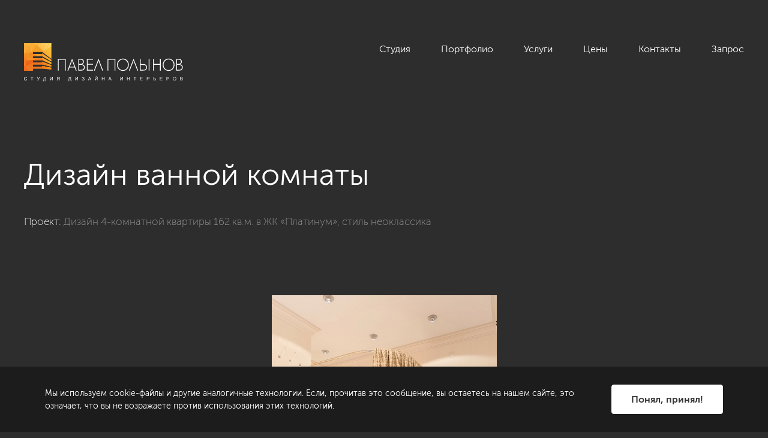

--- FILE ---
content_type: text/html; charset=UTF-8
request_url: https://polinov.ru/showroom/photo/po-proektam/dizayn-4-komnatnoy-kvartiry-162-kv-m-v-zhk-platinum-stil-neoklassika/12483/
body_size: 27967
content:
<!DOCTYPE HTML>
<html lang="ru">
<head>
	<title>Фото: Дизайн ванной комнаты - Дизайн 4-комнатной квартиры 162 кв.м. в ЖК «Платинум», стиль неоклассика</title>
	<meta http-equiv="Content-Type" content="text/html; charset=UTF-8">

	<link href="/local/assets/img/favicon/favicon.svg" rel="icon">
	<link href="/local/assets/img/favicon/apple-touch-icon.png" rel="apple-touch-icon">

	<meta name="viewport" content="width=device-width, maximum-scale=2">
	<meta name="zen-verification" content="UtUUU5dqTe6Tw4wh5IsoLDebnRkIHVJYQgWwMYmJDx6eqEDj3OHX7vRl2UieQGTy" />
    <meta http-equiv="Content-Type" content="text/html; charset=UTF-8" />
<meta name="keywords" content="Дизайн ванной комнаты" />
<meta name="description" content="Дизайн ванной комнаты в проекте «Дизайн 4-комнатной квартиры 162 кв.м. в ЖК «Платинум», стиль неоклассика». Дизайн от студии Павла Полынова. " />
<link href="/bitrix/cache/css/s1/polinov_new/page_d945a74c65232beea14a11cab9639878/page_d945a74c65232beea14a11cab9639878_v1.css?1758631254429" type="text/css"  rel="stylesheet" />
<link href="/bitrix/cache/css/s1/polinov_new/template_cbfe8d8b65cb4e660a44c09ac8b40195/template_cbfe8d8b65cb4e660a44c09ac8b40195_v1.css?1763636902229238" type="text/css"  data-template-style="true" rel="stylesheet" />
<link rel="canonical" href="https://polinov.ru/showroom/photo/po-proektam/dizayn-4-komnatnoy-kvartiry-162-kv-m-v-zhk-platinum-stil-neoklassika/12483/" />
<!-- dev2fun module opengraph -->
<meta property="og:title" content="Фото: Дизайн ванной комнаты - Дизайн 4-комнатной квартиры 162 кв.м. в ЖК &laquo;Платинум&raquo;, стиль неоклассика"/>
<meta property="og:description" content="Дизайн ванной комнаты в проекте &laquo;Дизайн 4-комнатной квартиры 162 кв.м. в ЖК &laquo;Платинум&raquo;, стиль неоклассика&raquo;. Дизайн от студии Павла Полынова."/>
<meta property="og:url" content="https://polinov.ru/showroom/photo/po-proektam/dizayn-4-komnatnoy-kvartiry-162-kv-m-v-zhk-platinum-stil-neoklassika/12483/"/>
<meta property="og:type" content="website"/>
<meta property="og:site_name" content="Студия Павла Полынова"/>
<!-- /dev2fun module opengraph -->



	
<!-- botfaqtor -->
<!-- /botfaqtor -->

<!-- Yandex.Metrika counter -->
<noscript><div><img src="https://mc.yandex.ru/watch/970348" style="position:absolute; left:-9999px;" alt="" /></div></noscript>
<!-- /Yandex.Metrika counter -->

<!-- Google Tag Manager -->
<!-- End Google Tag Manager -->

<!-- Top.Mail.Ru counter -->
<noscript><div><img src="https://top-fwz1.mail.ru/counter?id=3328102;js=na" style="position:absolute;left:-9999px;" alt="Top.Mail.Ru" /></div></noscript>
<!-- /Top.Mail.Ru counter -->

</head>
<body>
<!-- Google Tag Manager (noscript) -->
<noscript><iframe src="https://www.googletagmanager.com/ns.html?id=GTM-6CJR"
height="0" width="0" style="display:none;visibility:hidden"></iframe></noscript>
<!-- End Google Tag Manager (noscript) -->
<svg style="position: absolute; width: 0; height: 0; " width="0" height="0" version="1.1" xmlns="http://www.w3.org/2000/svg" xmlns:xlink="http://www.w3.org/1999/xlink">
	<defs>
		<symbol id="icon-arrow-1" viewBox="0 0 14 14">
			<path d="m 10.69678,7.6721522 c 0.371674,-0.3712274 0.371674,-0.9730925 0,-1.3443199 L 4.6473308,0.27841732 C 4.2766071,-0.09280537 3.6739436,-0.09280537 3.30322,0.27841637 2.9315457,0.64963905 2.9315457,1.2515042 3.30322,1.6227316 L 8.6806138,6.9999922 3.30322,12.377205 c -0.3716743,0.371294 -0.3716743,0.973102 0,1.344396 0.3707236,0.371199 0.9733871,0.371199 1.3441108,0 z" />
		</symbol>
		<symbol id="icon-arrow-2-1" viewBox="0 0 37 37">
			<path d="m 29.734971,11.234924 c -0.252502,0 -0.504911,0.0964 -0.697606,0.289063 -0.385294,0.385322 -0.385295,1.009888 0,1.395212 l 4.594178,4.594178 H 0.98666898 c -0.54492253,0 -0.986669105,0.441751 -0.986669105,0.986669 0,0.544918 0.441746575,0.986669 0.986669105,0.986669 H 33.631543 l -4.594178,4.594178 c -0.385294,0.385295 -0.385295,1.00982 0,1.395212 0.385393,0.385295 1.009917,0.385295 1.395211,0 l 6.278453,-6.278453 c 0.385295,-0.385324 0.385295,-1.009888 0,-1.395212 l -6.278453,-6.278453 c -0.192647,-0.192659 -0.445105,-0.289063 -0.697605,-0.289063 z" />
		</symbol>
		<symbol id="icon-arrow-2-2" viewBox="0 0 20 20">
			<path d="m 12.543573,2.5000002 c -0.259154,0 -0.518212,0.099521 -0.715985,0.2984104 -0.395445,0.3977787 -0.395445,1.0425437 0,1.4403275 l 4.715213,4.7427357 H 1.0126631 c -0.55927348,0 -1.012662975,0.456036 -1.012662975,1.0185742 0,0.562538 0.453389495,1.018574 1.012662975,1.018574 H 16.542801 l -4.715213,4.742735 c -0.395445,0.397754 -0.395445,1.042473 0,1.440327 0.395546,0.397754 1.036524,0.397754 1.431969,0 l 6.443859,-6.481472 c 0.395445,-0.397784 0.395445,-1.042544 0,-1.4403276 L 13.259557,2.7984106 C 13.061834,2.5995217 12.802725,2.5000002 12.543573,2.5000002 Z" />
		</symbol>
		<symbol id="icon-close" viewBox="0 0 16 16">
			<path d="m 1.0208265,0 a 1.0208297,1.000498 0 0 0 -0.72175845,0.29311464 1.0208297,1.000498 0 0 0 0,1.41476656 L 6.7191295,8.0000755 0.29906805,14.292269 a 1.0208297,1.000498 0 0 0 0,1.414768 1.0208297,1.000498 0 0 0 1.44351685,0 L 8.1626465,9.4148421 14.257717,15.388518 a 1.0208297,1.000498 0 0 0 1.443517,0 1.0208297,1.000498 0 0 0 0,-1.414766 L 9.6061634,8.0000755 15.701234,2.0263992 a 1.0208297,1.000498 0 0 0 0,-1.41476666 1.0208297,1.000498 0 0 0 -1.443517,0 L 8.1626465,6.5853088 1.7425849,0.29311464 A 1.0208297,1.000498 0 0 0 1.0208265,0 Z" />
		</symbol>
		<symbol id="icon-close-bold" viewBox="0 0 20 20">
			<path d="M 2.0672838,0.00112808 C 1.5704257,0.01706859 1.0981707,0.20200781 0.73977647,0.56040191 -0.07942588,1.3795991 0.0116238,2.7986637 0.94259017,3.7296205 l 0.022535,0.022535 6.15815853,6.1581586 -6.36097203,6.3609719 c -0.93090129,0.930998 -1.02199922,2.350031 -0.2028136,3.169218 0.81919713,0.819186 2.23826173,0.72808 3.16921863,-0.202813 l 0.022535,-0.02253 6.3384373,-6.338437 6.02295,6.02295 c 0.930999,0.930474 2.350137,1.02179 3.169218,0.202813 0.818977,-0.819082 0.727661,-2.23822 -0.202814,-3.16922 L 13.056093,9.9103141 18.898764,4.0676432 C 19.829239,3.1366758 19.920554,1.7174854 19.101578,0.89842461 18.282496,0.0793785 16.863358,0.17076381 15.932358,1.1012382 L 10.089688,6.9439088 3.9089952,0.76321561 C 3.3853319,0.23958361 2.7061011,-0.01936688 2.0672838,0.00112808 Z" />
		</symbol>
		<symbol id="icon-location" viewBox="0 0 20 20">
			<path d="M 10,0 C 5.864439,0 2.5,3.4882874 2.5,7.7756214 2.5,11.91131 9.2231351,19.459019 9.5095869,19.778209 9.6364354,19.919777 9.8138053,20 10,20 10.186704,20 10.364065,19.91978 10.490413,19.778209 10.776855,19.459019 17.5,11.91131 17.5,7.7756214 17.5,3.4882874 14.135589,0 10,0 Z m 0,1.3917382 c 3.395908,0 6.157817,2.8638631 6.157817,6.3838832 C 16.157817,10.520899 12.088533,15.833382 10,18.270031 7.9109946,15.833382 3.8421829,10.520899 3.8421829,7.7756214 3.8421829,4.2550714 6.6045923,1.3917382 10,1.3917382 Z m 0,2.543203 c -1.8618997,0 -3.3775811,1.5684732 -3.3775811,3.4987525 0,1.9297783 1.5156814,3.5006003 3.3775811,3.5006013 1.8619,0 3.375737,-1.57035 3.375737,-3.5006013 C 13.375737,5.5039444 11.8619,3.9349412 10,3.9349412 Z m 0,1.38989 c 1.122256,0 2.035398,0.9472438 2.035398,2.1107107 0,1.1629369 -0.913142,2.1088631 -2.035398,2.1088631 -1.1217463,0 -2.0353982,-0.9459262 -2.0353982,-2.1088631 C 7.9646018,6.272075 8.8782537,5.3248312 10,5.3248312 Z" />
		</symbol>
		<symbol id="icon-lupe" viewBox="0 0 40 40">
			<path d="M 40,15.714382 C 40,7.0500553 32.95012,0 24.285893,0 15.621704,0 8.5717515,7.0500553 8.5717515,15.714382 c 0,8.66435 7.0499525,15.714473 15.7141415,15.714473 C 32.95012,31.428855 40,24.378732 40,15.714382 Z m -2.857098,0 c 0,7.090123 -5.768505,12.857222 -12.857009,12.857222 -7.089978,0 -12.85697,-5.767099 -12.85697,-12.857222 0,-7.0885994 5.766992,-12.8572216 12.85697,-12.8572216 7.088504,0 12.857009,5.7686222 12.857009,12.8572216 z M 8.9916947,28.98991 0.41893229,37.561358 c -0.55857639,0.558612 -0.55857639,1.461425 0,2.020037 C 0.69748348,39.859989 1.0631906,40 1.4289355,40 1.7947937,40 2.1603496,39.860004 2.4389009,39.581395 l 8.5728011,-8.571549 c 0.5585,-0.558511 0.5585,-1.461425 0,-2.019936 -0.558577,-0.558608 -1.4614309,-0.558608 -2.0200073,0 z" />
		</symbol>
		<symbol id="icon-lupe-1" viewBox="0 0 34 34">
			<path d="M 13.908203 0 C 6.2265731 1.1842379e-15 0 6.2265731 0 13.908203 C 1.1842379e-15 21.589803 6.2265731 27.818359 13.908203 27.818359 C 17.192303 27.818359 20.208691 26.676637 22.587891 24.773438 L 31.361328 33.546875 C 31.964828 34.150375 32.943375 34.150375 33.546875 33.546875 C 34.150375 32.943375 34.150375 31.964828 33.546875 31.361328 L 24.773438 22.587891 C 26.676637 20.209091 27.818359 17.192303 27.818359 13.908203 C 27.818359 6.2265731 21.589803 0 13.908203 0 z M 13.908203 3.0917969 C 19.882903 3.0917969 24.726562 7.9335231 24.726562 13.908203 C 24.726563 19.882903 19.882903 24.726562 13.908203 24.726562 C 7.9335231 24.726563 3.0917969 19.882903 3.0917969 13.908203 C 3.0917969 7.9335231 7.9335231 3.0917969 13.908203 3.0917969 z M 13.908203 7.7265625 C 13.054703 7.7265625 12.363281 8.4199675 12.363281 9.2734375 L 12.363281 12.363281 L 9.2734375 12.363281 C 8.4199675 12.363281 7.7265625 13.054703 7.7265625 13.908203 C 7.7265625 14.761703 8.4199675 15.455078 9.2734375 15.455078 L 12.363281 15.455078 L 12.363281 18.544922 C 12.363281 19.398422 13.054703 20.089844 13.908203 20.089844 C 14.761703 20.089844 15.455078 19.398422 15.455078 18.544922 L 15.455078 15.455078 L 18.544922 15.455078 C 19.398422 15.455078 20.089844 14.761703 20.089844 13.908203 C 20.089844 13.054703 19.398422 12.363281 18.544922 12.363281 L 15.455078 12.363281 L 15.455078 9.2734375 C 15.455078 8.4199675 14.761703 7.7265625 13.908203 7.7265625 z " />
		</symbol>
		<symbol id="icon-plus" viewBox="0 0 40 40">
			<path d="M 35,15 H 25 V 5 c 0,-2.761249 -2.23875,-5 -5.000001,-5 -2.76125,0 -5,2.238751 -5,5 v 10 h -10 C 2.23875,15 0,17.23875 0,20.000001 c 0,2.76125 2.23875,5 4.999999,5 h 10 v 10 c 0,2.76125 2.23875,4.999999 5,4.999999 C 22.76125,40 25,37.761251 25,35.000001 V 25 h 10 c 2.761248,0 5,-2.238749 5,-4.999999 C 40,17.23875 37.761248,15 35,15 Z" />
		</symbol>
		<symbol id="icon-play" viewBox="0 0 32 32">
			<path d="M 16.00014,0 C 7.163,0 0,7.1634 0,15.9996 0,24.8366 7.163,32 16.00014,32 24.83701,32 32,24.8366 32,15.9996 32,7.1634 24.83701,0 16.00014,0 Z m 6.29417,17.38807 -8.85163,6.10908 C 12.33747,24.26055 11.4278,23.777 11.4278,22.42227 V 9.57747 c 0,-1.35421 0.90967,-1.83802 2.01488,-1.07462 l 8.84899,6.10908 c 1.10441,0.76314 1.10705,2.01247 0.003,2.77614 z" />
		</symbol>
		<symbol id="icon-filter" viewBox="0 0 24 24">
			<path d="M 19.199219,3 C 18.536519,3 18,3.5364774 18,4.1992188 v 2.4003906 h -2.400391 c -0.662699,0 -1.199218,0.5384325 -1.199218,1.2011718 C 14.400391,8.4635206 14.93691,9 15.599609,9 H 18 v 2.400391 c 0,0.662739 0.536519,1.199218 1.199219,1.199218 0.662699,0 1.201172,-0.536479 1.201172,-1.199218 V 9 h 2.40039 C 23.463481,9 24,8.4635206 24,7.8007812 24,7.1380419 23.463481,6.5996094 22.800781,6.5996094 h -2.40039 V 4.1992188 C 20.400391,3.5364774 19.861918,3 19.199219,3 Z M 1.1992188,6.5996094 C 0.53647741,6.5996094 0,7.1380419 0,7.8007812 0,8.4635206 0.53647741,9 1.1992188,9 H 10.800781 C 11.463481,9 12,8.4635206 12,7.8007812 12,7.1380419 11.463481,6.5996094 10.800781,6.5996094 Z m 3.6015624,5.9999996 c -0.6627393,0 -1.2011718,0.538473 -1.2011718,1.201172 0,0.6627 0.5384325,1.199219 1.2011718,1.199219 H 15.599609 c 0.6627,0 1.201172,-0.536519 1.201172,-1.199219 0,-0.662699 -0.538472,-1.201172 -1.201172,-1.201172 z m 4.7988282,6 c -0.6627394,0 -1.1992188,0.538473 -1.1992188,1.201172 C 8.4003906,20.463481 8.93687,21 9.5996094,21 H 12 c 0.662699,0 1.199219,-0.536519 1.199219,-1.199219 0,-0.662699 -0.53652,-1.201172 -1.199219,-1.201172 z" />
		</symbol>

		<symbol id="icon-social-telegram" viewBox="0 0 20 20">
			<path d="m 17.739116,2.3622837 c 0,0 1.7262,-0.673093 1.5824,0.96156 -0.048,0.6731 -0.4795,3.02893 -0.8152,5.57708 l -1.1508,7.5482803 c 0,0 -0.0958,1.1058 -0.9589,1.2981 -0.8632,0.1923 -2.1578,-0.6731 -2.3975,-0.8654 -0.1918,-0.1442 -3.59623,-2.3078 -4.7950001,-3.3655 -0.33566,-0.2885 -0.71925,-0.8654 0.0479,-1.5385 L 14.286776,7.1701237 c 0.5754,-0.57695 1.1508,-1.92314 -1.2467,-0.28848 L 6.3271059,11.449104 c 0,0 -0.76719,0.4807 -2.20565,0.048 l -3.11675,-0.96152 c 0,0 -1.15079003,-0.7211603 0.81515,-1.4423703 4.79497,-2.25968 10.6928201,-4.56743 15.9192201,-6.73093 z" />
		</symbol>
		<symbol id="icon-social-vk" viewBox="0 0 20 20">
			<path d="m 18.575789,13.905181 c -0.0469,-0.0786 -0.3372,-0.7095 -1.7344,-2.0062 -1.4626,-1.35783 -1.2661,-1.13734 0.4956,-3.4851598 1.0729,-1.42986 1.5019,-2.30306 1.3676,-2.67635 -0.1277,-0.35583 -0.9168,-0.26196 -0.9168,-0.26196 l -2.624,0.01528 c 0,0 -0.1943,-0.02619 -0.3394,0.06003 -0.1408,0.08514 -0.2314,0.28161 -0.2314,0.28161 0,0 -0.4159,1.10678 -0.9704,2.04765 -1.169,1.98544 -1.6372,2.09022 -1.8282,1.96688 -0.4443,-0.28706 -0.3329,-1.1548 -0.3329,-1.77041 0,-1.92431 0.2914,-2.72656 -0.5687,-2.93395 -0.286,-0.06876 -0.4956,-0.1146 -1.2257999,-0.12224 -0.9365,-0.0098 -1.73,0.0033 -2.1786,0.22266 -0.2991,0.14626 -0.5294,0.47262 -0.3886,0.49118 0.1736,0.02292 0.5665,0.10587 0.775,0.38966 0.2696,0.36565 0.2598,1.18864 0.2598,1.18864 0,0 0.155,2.26486 -0.3613,2.54647 -0.3548,0.1931898 -0.8405,-0.20084 -1.8829,-2.0029 -0.5337,-0.92232 -0.9376,-1.94287 -0.9376,-1.94287 0,0 -0.0774,-0.18992 -0.2161,-0.29143 -0.1681,-0.12334 -0.4038,-0.16263 -0.4038,-0.16263 l -2.4952,0.01528 c 0,0 -0.3744,0.01091 -0.5119,0.17355 -0.1222,0.14517 -0.01,0.44424 -0.01,0.44424 0,0 1.9538,4.5700998 4.1651,6.8742698 2.0291,2.112 4.3322,1.9734 4.3322,1.9734 h 1.0434999 c 0,0 0.3154,-0.0349 0.4759,-0.2085 0.1484,-0.1593 0.1429,-0.4584 0.1429,-0.4584 0,0 -0.0207,-1.4004 0.6298,-1.6067 0.6407,-0.203 1.4637,1.3535 2.3358,1.9527 0.6593,0.453 1.1603,0.3537 1.1603,0.3537 l 2.3325,-0.0328 c 0,0 1.2203,-0.0753 0.6418,-1.0347 z" />
		</symbol>
		<symbol id="icon-social-facebook" viewBox="0 0 20 20">
			<path d="m 10.00005,1.26865 c -4.8423,0 -8.7679,3.92557 -8.7679,8.7679 0,4.343 3.161,7.9397 7.3056,8.6362 v -6.807 H 6.42265 V 9.41621 h 2.1151 V 7.61 c 0,-2.09572 1.28,-3.23777 3.1498,-3.23777 0.8955,0 1.6651,0.06673 1.8885,0.09612 v 2.19059 l -1.2968,6.3e-4 c -1.0167,0 -1.2127,0.483 -1.2127,1.19204 v 1.56334 h 2.4258 l -0.3163,2.4496 h -2.1095 v 6.8668 c 4.3381,-0.528 7.7013,-4.2164 7.7013,-8.69731 0,-4.83982 -3.9256,-8.76539 -8.7678,-8.76539 z" />
		</symbol>
		<symbol id="icon-social-youtube" viewBox="0 0 20 20">
			<path d="m 10,2.7246094 c -1.942375,0 -3.88537,0.1990767 -5.796875,0.5976562 L 3.1933594,3.5332031 c -1.121,0.23355 -1.9257813,1.2280094 -1.9257813,2.3808594 v 8.1718755 c 0,1.153 0.8047813,2.147259 1.9257813,2.380859 l 1.0097656,0.210937 c 3.824,0.7971 7.76976,0.7971 11.59375,0 l 1.009766,-0.210937 c 1.12099,-0.2336 1.925781,-1.227859 1.925781,-2.380859 V 5.9140625 c 0,-1.15285 -0.804791,-2.1473094 -1.925781,-2.3808594 L 15.796875,3.3222656 C 13.88488,2.9236861 11.942375,2.7246094 10,2.7246094 Z M 8.015625,7.1796875 c 0.058358,-6.138e-4 0.1195312,0.015746 0.1757812,0.048828 l 4.2695318,2.5097656 c 0.221,0.13022 0.221,0.4500678 0,0.5800778 l -4.2695318,2.509766 c -0.2249999,0.1325 -0.5117187,-0.02866 -0.5117187,-0.289063 V 7.5175781 c 0,-0.1951725 0.1608622,-0.3360493 0.3359375,-0.3378906 z" />
		</symbol>
		<symbol id="icon-social-instagram" viewBox="0 0 20 20">
			<path d="m 6.72558,1.2685545 c -3.013,0 -5.45703,2.44362 -5.45703,5.457031 v 6.5488285 c 0,3.0134 2.44403,5.457031 5.45703,5.457031 h 6.54884 c 3.013,0 5.45703,-2.443632 5.45703,-5.457031 V 6.7255855 c 0,-3.01341 -2.44403,-5.457031 -5.45703,-5.457031 z m 0,1.636719 h 6.54884 c 2.10599,0 3.82031,1.713871 3.82031,3.820312 v 6.5488285 c 0,2.106399 -1.71432,3.820312 -3.82031,3.820312 H 6.72558 c -2.106,0 -3.82031,-1.713913 -3.82031,-3.820312 V 6.7255855 c 0,-2.106441 1.71431,-3.820312 3.82031,-3.820312 z m 7.9375,1.820312 c -0.30708,0.01558 -0.55078,0.270792 -0.55078,0.582031 0,0.321281 0.25908,0.580079 0.58008,0.580079 0.32201,0 0.58204,-0.258798 0.58204,-0.580079 0,-0.32128 -0.26003,-0.582031 -0.58204,-0.582031 -0.01,0 -0.0194,-5.02e-4 -0.0293,0 z m -4.66406,0.908203 c -2.411,0 -4.36524,1.954295 -4.36524,4.365235 0,2.4109105 1.95424,4.3671875 4.36524,4.3671875 2.411,0 4.36719,-1.956277 4.36719,-4.3671875 0,-2.41094 -1.95619,-4.365235 -4.36719,-4.365235 z m 0,1.636719 c 1.504,0 2.73047,1.223456 2.73047,2.728516 0,1.5040095 -1.22647,2.7285155 -2.73047,2.7285155 -1.504,0 -2.72656,-1.224505 -2.72656,-2.7285155 0,-1.50506 1.22256,-2.728516 2.72656,-2.728516 z" />
		</symbol>

	</defs>
</svg>
<div class="page">
        <header class="header js-header">
        <div class="cnt header__cnt">
            <div class="header__grid header__grid_1">
                <div class="header__grid-item header__grid-item_1">
                    <a href="/" class="logo-main">
                        <img src="/local/assets/img/logo.svg" alt="" class="logo-main__img">
                    </a>
                </div>
                <div class="header__grid-item header__grid-item_2">
                    <nav class="menu-main js-menu-main">
                        <button type="button" class="menu-main__button-toggle">
                            <span class="menu-main__button-toggle-icon"></span>
                        </button>
                        <div class="menu-main__data">
                            <div class="menu-main__list">
								

                        <div class="menu-main__item menu-main__item_studio ">
                <a href="javascript:void(0)" class="menu-main__link menu-main__item_studio">
                    Студия                </a>
                                    <div class="menu-main__sub">
                        <div class="menu-main__sub-inner">
                            <div class="cnt menu-main__sub-cnt">
                                <div class="menu-main__grid menu-main__grid_1">
                                    <div class="menu-main__grid-item menu-main__grid-item_1">
                                        <div class="menu-main__sub-list-outer">
                                            <div class="menu-main__sub-list">
                                                                                                                                                                                                                                                                                                                        <div class="menu-main__sub-item">
                                                            <div class="menu-main__sub-item-inner">
                                                                <a href="/about/" class="menu-main__sub-link">
                                                                <span class="menu-main__sub-link-text">О нас</span>
                                                                    <div class="icon-arrow menu-main__sub-link-arrow">
                                                                        <svg class="icon-svg icon-arrow__arrow"><use xlink:href="#icon-arrow-1"></use></svg>
                                                                    </div>
                                                                </a>
                                                                <div class="menu-main__sub-text">
																	Разрабатываем уникальные и комфортные интерьеры премиум-класса для требовательных клиентов. Следим за трендами в мире дизайна. Бережём время и нервы наших клиентов.                                                                </div>
                                                                                                                            </div>
                                                        </div>
                                                                                                                                                                                                                                                                        <div class="menu-main__sub-item">
                                                            <div class="menu-main__sub-item-inner">
                                                                <a href="/about/vakansii/" class="menu-main__sub-link">
                                                                <span class="menu-main__sub-link-text">Вакансии</span>
                                                                    <div class="icon-arrow menu-main__sub-link-arrow">
                                                                        <svg class="icon-svg icon-arrow__arrow"><use xlink:href="#icon-arrow-1"></use></svg>
                                                                    </div>
                                                                </a>
                                                                <div class="menu-main__sub-text">
																	Мы всегда рады талантливым и амбициозным людям, которые любят своё дело и умеют работать в команде.                                                                </div>
                                                                                                                            </div>
                                                        </div>
                                                                                                                                                                                                                                                                        <div class="menu-main__sub-item">
                                                            <div class="menu-main__sub-item-inner">
                                                                <a href="/about/review/" class="menu-main__sub-link">
                                                                <span class="menu-main__sub-link-text">Отзывы</span>
                                                                    <div class="icon-arrow menu-main__sub-link-arrow">
                                                                        <svg class="icon-svg icon-arrow__arrow"><use xlink:href="#icon-arrow-1"></use></svg>
                                                                    </div>
                                                                </a>
                                                                <div class="menu-main__sub-text">
																	Прислушиваемся ко всем пожеланиям клиентов, чтобы сделать наш сервис ещё лучше.                                                                </div>
                                                                                                                            </div>
                                                        </div>
                                                                                                                                                                                                                                                                        <div class="menu-main__sub-item">
                                                            <div class="menu-main__sub-item-inner">
                                                                <a href="/about/publikacii/" class="menu-main__sub-link">
                                                                <span class="menu-main__sub-link-text">Публикации</span>
                                                                    <div class="icon-arrow menu-main__sub-link-arrow">
                                                                        <svg class="icon-svg icon-arrow__arrow"><use xlink:href="#icon-arrow-1"></use></svg>
                                                                    </div>
                                                                </a>
                                                                <div class="menu-main__sub-text">
																	Наши проекты и интервью в журналах и СМИ.                                                                </div>
                                                                                                                            </div>
                                                        </div>
                                                                                                                                                                                                                                                                        <div class="menu-main__sub-item">
                                                            <div class="menu-main__sub-item-inner">
                                                                <a href="/blog/" class="menu-main__sub-link">
                                                                <span class="menu-main__sub-link-text">Блог</span>
                                                                    <div class="icon-arrow menu-main__sub-link-arrow">
                                                                        <svg class="icon-svg icon-arrow__arrow"><use xlink:href="#icon-arrow-1"></use></svg>
                                                                    </div>
                                                                </a>
                                                                <div class="menu-main__sub-text">
																	Делимся советами и идеями о том, как сделать свой дом уютным.                                                                </div>
                                                                                                                            </div>
                                                        </div>
                                                                                                                                                                                                                                                            </div>
                                        </div>
                                    </div>
                                    <div class="menu-main__grid-item menu-main__grid-item_2">
                                        <!-- menu-main__bar - auto insert -->
                                    </div>
                                </div>
                                <button type="button" class="menu-main__sub-button-close">
                                    <svg class="icon-svg menu-main__sub-button-close-icon"><use xlink:href="#icon-close"></use></svg>
                                </button>
                            </div>
                        </div>
                    </div>
                            </div>
                                                                                               <div class="menu-main__item  selected">
                <a href="/showroom/" class="menu-main__link ">
                    Портфолио                </a>
                            </div>
                                   <div class="menu-main__item menu-main__item_services ">
                <a href="javascript:void(0)" class="menu-main__link menu-main__item_services">
                    Услуги                </a>
                                    <div class="menu-main__sub">
                        <div class="menu-main__sub-inner">
                            <div class="cnt menu-main__sub-cnt">
                                <div class="menu-main__grid menu-main__grid_1">
                                    <div class="menu-main__grid-item menu-main__grid-item_1">
                                        <div class="menu-main__sub-list-outer">
                                            <div class="menu-main__sub-list">
                                                                                                                                                                                                                                                                                                                                                                                                                                                                                                                                                                                                                                                                                                                                                                                                                                                                                                                                                                                                                                                    <div class="menu-main__sub-item">
                                                            <div class="menu-main__sub-item-inner">
                                                                <a href="/dizayn-interera-kvartir/" class="menu-main__sub-link">
                                                                <span class="menu-main__sub-link-text">Дизайн интерьера</span>
                                                                    <div class="icon-arrow menu-main__sub-link-arrow">
                                                                        <svg class="icon-svg icon-arrow__arrow"><use xlink:href="#icon-arrow-1"></use></svg>
                                                                    </div>
                                                                </a>
                                                                <div class="menu-main__sub-text">
																	                                                                </div>
                                                                                                                                    <div class="menu-main__sub-sub">
                                                                        <div class="menu-main__sub-sub-list">
                                                                                                                                                            <div class="menu-main__sub-sub-item">
                                                                                    <a href="/dizayn-interera-kvartir/" class="menu-main__sub-sub-link">
                                                                                        Жилые интерьеры                                                                                    </a>
                                                                                </div>
                                                                                                                                                            <div class="menu-main__sub-sub-item">
                                                                                    <a href="/dizayn-interera-kommercheskikh-pomeshcheniy/" class="menu-main__sub-sub-link">
                                                                                        Коммерческие интерьеры                                                                                    </a>
                                                                                </div>
                                                                                                                                                            <div class="menu-main__sub-sub-item">
                                                                                    <a href="/author_supervision/" class="menu-main__sub-sub-link">
                                                                                        Авторский надзор                                                                                    </a>
                                                                                </div>
                                                                                                                                                    </div>
                                                                    </div>
                                                                                                                            </div>
                                                        </div>
                                                                                                                                                                                                                                                                        <div class="menu-main__sub-item">
                                                            <div class="menu-main__sub-item-inner">
                                                                <a href="/planirovochnoe-reshenie/" class="menu-main__sub-link">
                                                                <span class="menu-main__sub-link-text">Планировочное решение</span>
                                                                    <div class="icon-arrow menu-main__sub-link-arrow">
                                                                        <svg class="icon-svg icon-arrow__arrow"><use xlink:href="#icon-arrow-1"></use></svg>
                                                                    </div>
                                                                </a>
                                                                <div class="menu-main__sub-text">
																	Поможем получить представление о возможностях помещения или объекта еще до момента его приобретения.                                                                </div>
                                                                                                                            </div>
                                                        </div>
                                                                                                                                                                                                                                                                        <div class="menu-main__sub-item">
                                                            <div class="menu-main__sub-item-inner">
                                                                <a href="/complects/" class="menu-main__sub-link">
                                                                <span class="menu-main__sub-link-text">Комплектация объекта</span>
                                                                    <div class="icon-arrow menu-main__sub-link-arrow">
                                                                        <svg class="icon-svg icon-arrow__arrow"><use xlink:href="#icon-arrow-1"></use></svg>
                                                                    </div>
                                                                </a>
                                                                <div class="menu-main__sub-text">
																	Подберем качественную мебель и материалы для вашего объекта под определенный бюджет.                                                                </div>
                                                                                                                            </div>
                                                        </div>
                                                                                                                                                                                                                                                                        <div class="menu-main__sub-item">
                                                            <div class="menu-main__sub-item-inner">
                                                                <a href="/dekorirovanie/" class="menu-main__sub-link">
                                                                <span class="menu-main__sub-link-text">Декорирование</span>
                                                                    <div class="icon-arrow menu-main__sub-link-arrow">
                                                                        <svg class="icon-svg icon-arrow__arrow"><use xlink:href="#icon-arrow-1"></use></svg>
                                                                    </div>
                                                                </a>
                                                                <div class="menu-main__sub-text">
																	Подберем каждый элемент декора по цвету, размеру, текстуре, чтобы создать единую картинку идеального восприятия интерьера.                                                                </div>
                                                                                                                            </div>
                                                        </div>
                                                                                                                                                                                                                                                                        <div class="menu-main__sub-item">
                                                            <div class="menu-main__sub-item-inner">
                                                                <a href="/repair/" class="menu-main__sub-link">
                                                                <span class="menu-main__sub-link-text">Строительные работы</span>
                                                                    <div class="icon-arrow menu-main__sub-link-arrow">
                                                                        <svg class="icon-svg icon-arrow__arrow"><use xlink:href="#icon-arrow-1"></use></svg>
                                                                    </div>
                                                                </a>
                                                                <div class="menu-main__sub-text">
																	                                                                </div>
                                                                                                                                    <div class="menu-main__sub-sub">
                                                                        <div class="menu-main__sub-sub-list">
                                                                                                                                                            <div class="menu-main__sub-sub-item">
                                                                                    <a href="/repair/" class="menu-main__sub-sub-link">
                                                                                        Ремонт и отделка                                                                                    </a>
                                                                                </div>
                                                                                                                                                            <div class="menu-main__sub-sub-item">
                                                                                    <a href="/tekhnicheskij-nadzor/" class="menu-main__sub-sub-link">
                                                                                        Технический надзор                                                                                    </a>
                                                                                </div>
                                                                                                                                                            <div class="menu-main__sub-sub-item">
                                                                                    <a href="/priemka-kvartiry/" class="menu-main__sub-sub-link">
                                                                                        Приемка квартир                                                                                    </a>
                                                                                </div>
                                                                                                                                                    </div>
                                                                    </div>
                                                                                                                            </div>
                                                        </div>
                                                                                                                                                                                                                                                            </div>
                                        </div>
                                    </div>
                                    <div class="menu-main__grid-item menu-main__grid-item_2">
                                        <!-- menu-main__bar - auto insert -->
                                    </div>
                                </div>
                                <button type="button" class="menu-main__sub-button-close">
                                    <svg class="icon-svg menu-main__sub-button-close-icon"><use xlink:href="#icon-close"></use></svg>
                                </button>
                            </div>
                        </div>
                    </div>
                            </div>
                                                                                               <div class="menu-main__item  ">
                <a href="/price/" class="menu-main__link ">
                    Цены                </a>
                            </div>
                                   <div class="menu-main__item  ">
                <a href="/contacts/" class="menu-main__link ">
                    Контакты                </a>
                            </div>
                                   <div class="menu-main__item js-popup-open ">
                <a href="#request-service-popup" class="menu-main__link js-popup-open">
                    Запрос                </a>
                            </div>
               
                            </div>

                            <div class="menu-main__bar">
                                <div class="menu-main__grid menu-main__grid_2">
                                    <div class="menu-main__grid-item menu-main__grid-item_1">
                                        <div class="contacts-mini js-contacts-mini menu-main__contacts">
                                            <div class="contacts-mini__nav">
                                                <div class="contacts-mini__nav-item active">
                                                    <a href="#" class="contacts-mini__nav-link">В Санкт-Петербурге</a>
                                                </div>
												                                            </div>
                                            <div class="contacts-mini__tabs">
                                                <div class="contacts-mini__tab active">
                                                    <div class="contacts-mini__detail">
														<a href="https://yandex.ru/profile/28656128538" class="link-a" target="_blank">
ул. Академика Павлова, 6 к1</a>                                                    </div>
                                                    <div class="contacts-mini__detail">
														<a href="tel:+78122009555">
	+7 (812) 200-95-55
</a>
                                                    </div>
                                                </div>
												                                            </div>
                                        </div>
                                    </div>
                                    <div class="menu-main__grid-item menu-main__grid-item_2">
                                        <div class="social-media social-media_1 menu-main__social-media">
                                            <div class="social-media__list">
                                                <a href="https://t.me/polinov" target="_blank" class="social-media__item">
	<svg class="icon-svg social-media__item-icon"><use xlink:href="#icon-social-telegram"></use></svg> 
</a>

<a href="https://vk.com/polinov_design" target="_blank" class="social-media__item">
    <svg class="icon-svg social-media__item-icon"><use xlink:href="#icon-social-vk"></use></svg>
</a>

<a href="http://www.youtube.com/c/PolinovRu" target="_blank" class="social-media__item">
    <svg class="icon-svg social-media__item-icon"><use xlink:href="#icon-social-youtube"></use></svg>
</a>

<!--
<a href="https://www.instagram.com/polinov/" target="_blank" class="social-media__item">
    <svg class="icon-svg social-media__item-icon"><use xlink:href="#icon-social-instagram"></use></svg>
</a>
<a href="https://www.facebook.com/polinov.ru" target="_blank" class="social-media__item">
    <svg class="icon-svg social-media__item-icon"><use xlink:href="#icon-social-facebook"></use></svg>
</a>
-->                                            </div>
                                        </div>
                                    </div>
                                </div>
                            </div>

                            <button type="button" class="menu-main__button-close">
                                <svg class="icon-svg menu-main__button-close-icon"><use xlink:href="#icon-close-bold"></use></svg>
                            </button>
                        </div>
                    </nav>
                </div>
            </div>
        </div>
    </header>
        <main class="content">
    
    
<article itemscope itemtype="http://schema.org/ImageObject" class="project">
    <div class="project__part animation animation_1">
        <div class="headline headline_margin-1 project__headline">
            <div class="cnt headline__cnt">
                <div class="headline__grid headline__grid_2">
                    <div class="headline__grid-item headline__grid-item_1 animation__element">
                        <h1 itemprop="name" class="headline__title">
							Дизайн ванной комнаты                        </h1>
                    </div>
                    <span class="sr-only">Фото дизайн ванной комнаты из проекта «Дизайн 4-комнатной квартиры 162 кв.м. в ЖК «Платинум», стиль неоклассика»</span>
                    <div class="headline__grid-item headline__grid-item_2 animation__element">
                        <div class="headline__detail">
                            <span class="headline__detail-caption">
                                Проект:
                            </span>
                            <span class="headline__detail-value">
                                                                    <a href="/showroom/dizayn-interera/dizayn-4-komnatnoy-kvartiry-162-kv-m-v-zhk-platinum-stil-neoklassika/">Дизайн 4-комнатной квартиры 162 кв.м. в ЖК «Платинум», стиль неоклассика</a>
								                            </span>
                        </div>
                    </div>
                </div>
            </div>
        </div>

        <div class="media-a project__media-a animation__element">
            <div class="media-a__inner">
                <div class="media-a__item">
								<picture>
				<source media="(max-width: 767px)" srcset="/upload/resize_cache/iblock/e5d/750_1000_1a8742d8cf45a52c90430bcb0a249b622/e5dff6d749c90347d6399b1b110063d6.webp" type="image/webp">
				<img src="/upload/resize_cache/iblock/e5d/750_1000_1a8742d8cf45a52c90430bcb0a249b622/e5dff6d749c90347d6399b1b110063d6.webp" srcset="/upload/resize_cache/iblock/e5d/750_1000_1a8742d8cf45a52c90430bcb0a249b622/e5dff6d749c90347d6399b1b110063d6.webp 2x" alt="" class="media-a__canvas media-a__canvas-img" style="">
			</picture>
		                </div>
				                    <a href="/showroom/photo/po-proektam/dizayn-4-komnatnoy-kvartiry-162-kv-m-v-zhk-platinum-stil-neoklassika/12482/#scroll" class="slick-arrow slick-arrow_prev"><span class="icon-arrow slick-arrow__icon"><svg class="icon-svg icon-arrow__arrow"><use xlink:href="#icon-arrow-1"></use></svg></span></a>
				
				                    <a href="/showroom/photo/po-proektam/dizayn-4-komnatnoy-kvartiry-162-kv-m-v-zhk-platinum-stil-neoklassika/12484/#scroll" class="slick-arrow slick-arrow_next"><span class="icon-arrow slick-arrow__icon"><svg class="icon-svg icon-arrow__arrow"><use xlink:href="#icon-arrow-1"></use></svg></span></a>
				            </div>
        </div>
    </div>

    <div class="frame frame_padding-1 media project__media animation animation_1"><div class="cnt media__cnt">
            <div class="frame__head media__head animation__element">
                <h3 class="title title_size-3 frame__title media__title">
                    Другие фотографии из этого проекта:
                </h3>
            </div>
            <div class="media__grid media__grid_2 animation__element">
                                    <div class="media__grid-item">
                        <a href="/showroom/photo/po-proektam/dizayn-4-komnatnoy-kvartiry-162-kv-m-v-zhk-platinum-stil-neoklassika/12487/#scroll" class="media-mini media-mini_2">
                            <div class="media-mini__picture">
                                			<picture>
				<source media="(max-width: 767px)" srcset="/upload/resize_cache/iblock/424/800_800_240cd750bba9870f18aada2478b24840a/42469c116017d839ec507c155378a2d1.webp" type="image/webp">
				<img src="/upload/resize_cache/iblock/424/401_401_240cd750bba9870f18aada2478b24840a/42469c116017d839ec507c155378a2d1.webp" srcset="/upload/resize_cache/iblock/424/802_802_240cd750bba9870f18aada2478b24840a/42469c116017d839ec507c155378a2d1.webp 2x" alt="" class="media-mini__picture-img lazyload" style="">
			</picture>
		                            </div>
                        </a>
                    </div>
                                    <div class="media__grid-item">
                        <a href="/showroom/photo/po-proektam/dizayn-4-komnatnoy-kvartiry-162-kv-m-v-zhk-platinum-stil-neoklassika/12486/#scroll" class="media-mini media-mini_2">
                            <div class="media-mini__picture">
                                			<picture>
				<source media="(max-width: 767px)" srcset="/upload/resize_cache/iblock/29d/800_800_240cd750bba9870f18aada2478b24840a/29df74f8dac6ab05b8325423f23e52ff.webp" type="image/webp">
				<img src="/upload/resize_cache/iblock/29d/401_401_240cd750bba9870f18aada2478b24840a/29df74f8dac6ab05b8325423f23e52ff.webp" srcset="/upload/resize_cache/iblock/29d/802_802_240cd750bba9870f18aada2478b24840a/29df74f8dac6ab05b8325423f23e52ff.webp 2x" alt="" class="media-mini__picture-img lazyload" style="">
			</picture>
		                            </div>
                        </a>
                    </div>
                                    <div class="media__grid-item">
                        <a href="/showroom/photo/po-proektam/dizayn-4-komnatnoy-kvartiry-162-kv-m-v-zhk-platinum-stil-neoklassika/12485/#scroll" class="media-mini media-mini_2">
                            <div class="media-mini__picture">
                                			<picture>
				<source media="(max-width: 767px)" srcset="/upload/resize_cache/iblock/769/800_800_240cd750bba9870f18aada2478b24840a/76955703584462ebbca5b156298c4725.webp" type="image/webp">
				<img src="/upload/resize_cache/iblock/769/401_401_240cd750bba9870f18aada2478b24840a/76955703584462ebbca5b156298c4725.webp" srcset="/upload/resize_cache/iblock/769/802_802_240cd750bba9870f18aada2478b24840a/76955703584462ebbca5b156298c4725.webp 2x" alt="" class="media-mini__picture-img lazyload" style="">
			</picture>
		                            </div>
                        </a>
                    </div>
                                    <div class="media__grid-item">
                        <a href="/showroom/photo/po-proektam/dizayn-4-komnatnoy-kvartiry-162-kv-m-v-zhk-platinum-stil-neoklassika/12484/#scroll" class="media-mini media-mini_2">
                            <div class="media-mini__picture">
                                			<picture>
				<source media="(max-width: 767px)" srcset="/upload/resize_cache/iblock/0d4/800_800_240cd750bba9870f18aada2478b24840a/0d4a5dc8c137c53f57911c10dddd6a44.webp" type="image/webp">
				<img src="/upload/resize_cache/iblock/0d4/401_401_240cd750bba9870f18aada2478b24840a/0d4a5dc8c137c53f57911c10dddd6a44.webp" srcset="/upload/resize_cache/iblock/0d4/802_802_240cd750bba9870f18aada2478b24840a/0d4a5dc8c137c53f57911c10dddd6a44.webp 2x" alt="" class="media-mini__picture-img lazyload" style="">
			</picture>
		                            </div>
                        </a>
                    </div>
                                    <div class="media__grid-item">
                        <a href="/showroom/photo/po-proektam/dizayn-4-komnatnoy-kvartiry-162-kv-m-v-zhk-platinum-stil-neoklassika/12482/#scroll" class="media-mini media-mini_2">
                            <div class="media-mini__picture">
                                			<picture>
				<source media="(max-width: 767px)" srcset="/upload/resize_cache/iblock/3f6/800_800_240cd750bba9870f18aada2478b24840a/3f6d7d2122a3f08d7ae42713247caba1.webp" type="image/webp">
				<img src="/upload/resize_cache/iblock/3f6/401_401_240cd750bba9870f18aada2478b24840a/3f6d7d2122a3f08d7ae42713247caba1.webp" srcset="/upload/resize_cache/iblock/3f6/802_802_240cd750bba9870f18aada2478b24840a/3f6d7d2122a3f08d7ae42713247caba1.webp 2x" alt="" class="media-mini__picture-img lazyload" style="">
			</picture>
		                            </div>
                        </a>
                    </div>
                                    <div class="media__grid-item">
                        <a href="/showroom/photo/po-proektam/dizayn-4-komnatnoy-kvartiry-162-kv-m-v-zhk-platinum-stil-neoklassika/12481/#scroll" class="media-mini media-mini_2">
                            <div class="media-mini__picture">
                                			<picture>
				<source media="(max-width: 767px)" srcset="/upload/resize_cache/iblock/e48/800_800_240cd750bba9870f18aada2478b24840a/e4859f9411015f98899f68a2bf7fec8c.webp" type="image/webp">
				<img src="/upload/resize_cache/iblock/e48/401_401_240cd750bba9870f18aada2478b24840a/e4859f9411015f98899f68a2bf7fec8c.webp" srcset="/upload/resize_cache/iblock/e48/802_802_240cd750bba9870f18aada2478b24840a/e4859f9411015f98899f68a2bf7fec8c.webp 2x" alt="" class="media-mini__picture-img lazyload" style="">
			</picture>
		                            </div>
                        </a>
                    </div>
                                    <div class="media__grid-item">
                        <a href="/showroom/photo/po-proektam/dizayn-4-komnatnoy-kvartiry-162-kv-m-v-zhk-platinum-stil-neoklassika/12480/#scroll" class="media-mini media-mini_2">
                            <div class="media-mini__picture">
                                			<picture>
				<source media="(max-width: 767px)" srcset="/upload/resize_cache/iblock/030/800_800_240cd750bba9870f18aada2478b24840a/03059ef7ef2076f42feaf19fcbe01363.webp" type="image/webp">
				<img src="/upload/resize_cache/iblock/030/401_401_240cd750bba9870f18aada2478b24840a/03059ef7ef2076f42feaf19fcbe01363.webp" srcset="/upload/resize_cache/iblock/030/802_802_240cd750bba9870f18aada2478b24840a/03059ef7ef2076f42feaf19fcbe01363.webp 2x" alt="" class="media-mini__picture-img lazyload" style="">
			</picture>
		                            </div>
                        </a>
                    </div>
                
                <div class="media__grid-item">
                    <a href="/showroom/dizayn-interera/dizayn-4-komnatnoy-kvartiry-162-kv-m-v-zhk-platinum-stil-neoklassika/" class="button-b media__button-more animation__element animation__element_arrow animated animated-fully">
                        <div class="button-b__inner"><div class="button-b__inner-i">
                                <div class="button-b__text">
                                    Смотреть<br>
                                    все фотографии<br>
                                    на странице<br>
                                    проекта
                                </div>
                                <div class="icon-arrow button-b__arrow">
                                    <svg class="icon-svg icon-arrow__arrow"><use xlink:href="#icon-arrow-1"></use></svg>
                                </div>
                            </div></div>
                    </a>
                </div>
            </div>
        </div>
    </div>

	
</article>












    </main>

        <footer class="footer">
            <div class="cnt footer__cnt">
                <div class="footer__part footer__part_1">
                    <div class="footer__grid footer__grid_1">
                        <div class="footer__grid-item footer__grid-item_1">
                            <div class="footer__grid-item-inner">
                                <div class="menu-bottom">
									
                <div class="menu-bottom__title">
                <span class="menu-bottom__title-link">
                   Студия                </span>
            </div>
          

<div class="menu-bottom__list">
                              <div class="menu-bottom__item">
            <a  href="/about/" class="menu-bottom__link">
                О нас            </a>
        </div>
                     <div class="menu-bottom__item">
            <a  href="/about/review/" class="menu-bottom__link">
                Отзывы            </a>
        </div>
                     <div class="menu-bottom__item">
            <a  href="/about/vakansii/" class="menu-bottom__link">
                Вакансии            </a>
        </div>
                     <div class="menu-bottom__item">
            <a  href="/blog/" class="menu-bottom__link">
                Блог            </a>
        </div>
    </div>
                                </div>
                            </div>
                        </div>
                        <div class="footer__grid-item footer__grid-item_2">
                            <div class="footer__grid-item-inner">
                                <div class="menu-bottom">
									
                <div class="menu-bottom__title">
                <span class="menu-bottom__title-link">
                   Услуги                </span>
            </div>
          

<div class="menu-bottom__list">
                              <div class="menu-bottom__item">
            <a  href="/design/" class="menu-bottom__link">
                Дизайн интерьера            </a>
        </div>
                     <div class="menu-bottom__item">
            <a  href="/complects/" class="menu-bottom__link">
                Комплектация объекта            </a>
        </div>
                     <div class="menu-bottom__item">
            <a  href="/author_supervision/" class="menu-bottom__link">
                Авторский надзор            </a>
        </div>
                     <div class="menu-bottom__item">
            <a  href="/repair/" class="menu-bottom__link">
                Ремонт и отделка            </a>
        </div>
    </div>
                                </div>
                            </div>
                        </div>
                        <div class="footer__grid-item footer__grid-item_3">
                            <div class="footer__grid-item-inner">
                                <div class="menu-bottom">
									
                <div class="menu-bottom__title">
                <span class="menu-bottom__title-link">
                   Информация                </span>
            </div>
          

<div class="menu-bottom__list">
                              <div class="menu-bottom__item">
            <a  href="/showroom/" class="menu-bottom__link">
                Портфолио            </a>
        </div>
                     <div class="menu-bottom__item">
            <a  href="/price/" class="menu-bottom__link">
                Цены            </a>
        </div>
                     <div class="menu-bottom__item">
            <a  href="https://forms.gle/nmspT1ZXNWmp1oxB9" class="menu-bottom__link">
                Поставщикам            </a>
        </div>
    </div>
                                </div>
                            </div>
                        </div>
                        <div class="footer__grid-item footer__grid-item_4">
                            <div class="footer__grid-item-inner">
                                <div class="menu-bottom">
                                    <div class="menu-bottom__list">
                                        <div class="menu-bottom__item menu-bottom__item_1">
                                            <a href="#boss-popup" class="menu-bottom__link js-popup-open">
												Письмо директору                                            </a>
                                        </div>
                                        <div class="menu-bottom__item">
                                            <a href="#request-service-popup" class="menu-bottom__link js-popup-open">
                                                <b>
													Отправить запрос                                                </b>
                                            </a>
                                        </div>
                                    </div>
                                </div>
                            </div>
                        </div>
                        <div class="footer__grid-item footer__grid-item_5">
                            <div class="footer__grid-item-inner">
                                <div class="contacts-mini-a">
                                    <div class="contacts-mini-a__item">
                                        <div class="contacts-mini-a__icon">
                                            <svg class="icon-svg contacts-mini-a__icon-canvas">
                                                <use xlink:href="#icon-location"></use>
                                            </svg>
                                        </div>
                                        <div class="contacts-mini-a__title">
                                            Санкт-Петербург
                                        </div>
                                        <div class="contacts-mini-a__detail">
											<a href="https://yandex.ru/maps/-/CHUfqU40" class="link-a" target="_blank">
ул. Академика Павлова, 6 к1</a>                                        </div>
                                        <div class="contacts-mini-a__detail">
											<a href="tel:+78122009555" class="footer__link">
                                                +7 (812) 200-95-55
                                            </a>                                        </div>
                                    </div>
									                                </div>
                            </div>
                        </div>
                    </div>
                </div>

                <div class="footer__part footer__part_2">
                    <div class="footer__grid footer__grid_2">
                        <div class="footer__grid-item footer__grid-item_1">
                            <div class="footer__grid-item-inner">
                                <div class="footer__copyrights">
									<b>© «Студия Павла Полынова»,</b> <span class="footer__copyrights-year">2006—2024</span>                                </div>
                            </div>
                        </div>
                        <div class="footer__grid-item footer__grid-item_2">
                            <div class="footer__grid-item-inner">
                                <div class="menu-bottom menu-bottom_1">
                                    <div class="menu-bottom__list">
                                        Копирование материалов сайта запрещено.
										
         

<div class="menu-bottom__list">
                              <div class="menu-bottom__item">
            <a target="_blank"  href="/upload/private_policy.pdf" class="menu-bottom__link">
                Политика конфиденциальности            </a>
        </div>
    </div>
                                    </div>
                                </div>
                            </div>
                        </div>
                        <div class="footer__grid-item footer__grid-item_3">
                            <div class="footer__grid-item-inner">
                                <div class="footer__grid footer__grid_3">
                                    <div class="footer__grid-item footer__grid-item_1">
                                        <div class="footer__design">
											<div class="footer__design-caption">
	Сделано в
</div>
 <a href="https://lums.agency" class="footer__design-picture" target="_blank"> <img src="/local/assets/img/lums-logo.svg" alt="" class="footer__design-picture-img"></a>
                                        </div>
                                    </div>
                                    <div class="footer__grid-item footer__grid-item_2">
                                        <div class="social-media social-media_footer js-social-media">
                                            <div class="social-media__list">
												<a href="https://t.me/polinov" target="_blank" class="social-media__item"><svg class="icon-svg social-media__item-icon"><use xlink:href="#icon-social-telegram"></use></svg> </a>
<a href="https://vk.com/polinov_design" target="_blank" class="social-media__item"><svg class="icon-svg social-media__item-icon"><use xlink:href="#icon-social-vk"></use></svg> </a>
<a href="https://www.youtube.com/@PolinovRu" target="_blank" class="social-media__item"><svg class="icon-svg social-media__item-icon"><use xlink:href="#icon-social-youtube"></use></svg> </a>

<!--
<a href="#" target="_blank" class="social-media__item"><svg class="icon-svg social-media__item-icon"><use xlink:href="#icon-social-instagram"></use></svg> </a>
<a href="#" target="_blank" class="social-media__item"><svg class="icon-svg social-media__item-icon"><use xlink:href="#icon-social-facebook"></use></svg> </a>
-->                                            </div>
                                        </div>
                                    </div>
                                </div>
                            </div>
                        </div>
                    </div>
                </div>
            </div>
        </footer>
        <button type="button" class="button-scroll-top js-button-scroll-top">
    <div class="icon-arrow icon-arrow_vertical button-scroll-top__arrow">
        <svg class="icon-svg icon-arrow__arrow">
            <use xlink:href="#icon-arrow-1"></use>
        </svg>
    </div>
</button>

        <div class="cookies js-cookies">
            <div class="cookies__data">
                <div class="cnt cookies__cnt">
                    <div class="cookies__grid cookies__grid_1">
                        <div class="cookies__grid-item cookies__grid-item_1">
                            <div class="cookies__text">
								Мы используем cookie-файлы и другие аналогичные технологии. Если, прочитав это сообщение, вы остаетесь на нашем сайте, это означает, что вы не возражаете против использования этих технологий.                            </div>
                        </div>
                        <div class="cookies__grid-item cookies__grid-item_2">
                            <a href="#" class="button-a button-a_bg-1 cookies__button-accept">
                                Понял, принял!
                            </a>
                        </div>
                    </div>
                </div>
            </div>
        </div>
    </div>

        

    <div class="popup request-vacancy-popup js-popup" id="request-vacancy-popup">
        <div class="popup__overlay"></div>
        <div class="popup__data">
            <div class="cnt popup__data-cnt">
                <div class="form request-vacancy-popup__form">
                    <form action="/showroom/photo/po-proektam/dizayn-4-komnatnoy-kvartiry-162-kv-m-v-zhk-platinum-stil-neoklassika/12483/" method="POST" novalidate="">
						<input type="hidden" name="sessid" id="sessid" value="77d3400a9a2816d53177290bee7d983e" />                        <div class="popup__head">
                            <div class="title popup__title">Расскажите о себе</div>
                            <div class="popup__intro u-width-2">В сообщении обязательно укажите ссылку на ваше резюме и портфолио.</div>
                        </div>
                        <div class="form__grid form__grid_1 form__grid_1-1">
                            <div class="form__grid-item form__grid-item_w-6">
                                <div class="form__grid form__grid_1">
                                    <div class="form__grid-item form__grid-item_w-6">
                                        <div class="form__item validation">
                                            <label class="form__caption">Имя <span class="form__symbol-required">*</span></label>
                                            <div class="field-form">
                                                <input name="user_name" type="text" class="input-text field-form__input-text" placeholder="Иван" data-required="1" data-validation-type="name">
                                            </div>
                                            <div class="form__info form__info_error">Поле заполнено неверно</div>
                                        </div>

                                        <div class="form__item validation">
                                            <label class="form__caption">Телефон <span class="form__symbol-required">*</span></label>
                                            <div class="field-form">
                                                <input name="user_phone" type="tel" class="input-text field-form__input-text js-mask-phone" placeholder="+7 (999) 999-99-99" data-required="1" data-validation-type="phone" maxlength="19">
                                            </div>
                                            <div class="form__info form__info_error">Поле заполнено неверно</div>
                                        </div>

                                        <div class="form__item validation">
                                            <label class="form__caption">Электронная почта <span class="form__symbol-required">*</span></label>
                                            <div class="field-form">
                                                <input name="user_email" type="email" class="input-text field-form__input-text" placeholder="petrov@mail.ru" data-required="1" data-validation-type="email">
                                            </div>
                                            <div class="form__info form__info_error">Поле заполнено неверно</div>
                                        </div>
                                    </div>
                                    <div class="form__grid-item form__grid-item_area form__grid-item_w-6">
                                        <div class="form__item form__item_area-1 validation">
                                            <label class="form__caption">Сообщение <span class="form__symbol-required">*</span></label>
                                            <div class="field-form">
                                                <textarea name="MESSAGE" class="input-text input-text_area field-form__input-text" placeholder="Текст сообщения" data-required="1" data-validation-type="text"></textarea>
                                            </div>
                                            <div class="form__info form__info_error">Поле заполнено неверно</div>
                                        </div>
                                    </div>
                                    <div class="form__grid-item form__grid-item_w-12">
                                        <div class="form__item form__item_width-1 form__item_agreement validation validation_checkbox">
                                            <label class="label-input">
                                                <span class="input-button input-button_size-1 label-input__input-button">
                                                    <input type="checkbox" data-required="1">
                                                    <span class="input-button__icon"></span>
                                                </span>
                                                <span class="label-input__text">
                                                    Я даю согласие на обработку моих персональных данных и подтверждаю ознакомление с <a href="/privacy">Политикой конфиденциальности</a>
                                                    <div class="form__info form__info_error">
                                                        Необходимо дать согласие
                                                    </div>
                                                </span>
                                            </label>
                                        </div>
                                    </div>
                                    <div class="form__grid-item form__grid-item_w-6">
                                        <div class="form__item form__item_submit form__item_submit-1">
                                            <input type="hidden" name="PARAMS_HASH" value="5dbe52528a94d8cffb142398aee206d8">
                                            <input type="hidden" name="EVENT_TYPE_NAME" value="">
                                        </div>
                                    </div>
                                </div>
                            </div>
                        </div>

                    </form>
                    <div class="form__result form__result_success">
                        <div class="title form__result-title">Запрос отправлен, спасибо!
                        </div>
                        <div class="form__result-text">Мы свяжемся с вами в ближайшее время!
                        </div>
                        <div class="form__result-timer">
                            Окно автоматически закроется через
                            <span class="form__result-timer-time">
								<span class="form__result-timer-number">5</span>
								<span class="form__result-timer-caption">секунд.</span>
							</span>
                        </div>
                    </div>
                </div>
            </div>
        </div>
        <button type="button" class="popup__button-close">
            <svg class="icon-svg popup__button-close-icon"><use xlink:href="#icon-close"></use></svg>
        </button>
    </div>


        

<div class="popup request-popup js-popup" id="request-popup">
    <div class="popup__overlay"></div>
    <div class="popup__data">
        <div class="cnt popup__data-cnt">
            <div class="form request-popup__form">
                <form id="REQUEST_FORM_SIMPLE" enctype="multipart/form-data" method="post" action="/404.php" novalidate>
                    <input type="hidden" class="formpath" value="/showroom/photo/po-proektam/dizayn-4-komnatnoy-kvartiry-162-kv-m-v-zhk-platinum-stil-neoklassika/12483/"/>
                    <input type="hidden" name="SEND_FORM" value="Y">
                    <input type="hidden" name="SESSID" value="77d3400a9a2816d53177290bee7d983e">

                    <div class="popup__head">
                        <div class="title popup__title">Расчет сметы</div>
                        <div class="popup__intro u-width-2">Подготовим для вас индивидуальный расчет сметы в самое короткое время.</div>
                    </div>
                    <div class="form__grid form__grid_1">
                        <div class="form__grid-item">
                            <div class="form__item validation">
                                <label class="form__caption">Имя <span class="form__symbol-required">*</span></label>
                                <div class="field-form">
                                    <input name="SENDER_SUBSCRIBE_NAME" type="text" class="input-text field-form__input-text" placeholder="Иван" data-required="1" data-validation-type="name">
                                </div>
                                <div class="form__info form__info_error">Поле заполнено неверно</div>
                            </div>
                        </div>
                        <div class="form__grid-item">
                            <div class="form__item validation">
                                <label class="form__caption">Телефон <span class="form__symbol-required">*</span></label>
                                <div class="field-form">
                                    <input name="PROPERTIES[NUMBER]" type="tel" class="input-text field-form__input-text js-mask-phone" placeholder="+7 (999) 999-99-99" data-required="1" data-validation-type="phone">
                                </div>
                                <div class="form__info form__info_error">Поле заполнено неверно</div>
                            </div>
                        </div>
                        <div class="form__grid-item form__grid-item_order-1">
                            <div class="form__item validation">
                                <label class="form__caption">Электронная почта <span class="form__symbol-required">*</span></label>
                                <div class="field-form">
                                    <input name="PROPERTIES[EMAIL]" type="email" class="input-text field-form__input-text" placeholder="petrov@mail.ru" data-required="1" data-validation-type="email">
                                </div>
                                <div class="form__info form__info_error">Поле заполнено неверно</div>
                            </div>
                        </div>
                        <div class="form__grid-item form__grid-item_file form__grid-item_w-6 form__grid-item_order-1-lg">
                            <div class="form__item form__item_file">
                                <div class="field-form">
                                    <div class="input-file js-input-file">
                                        <input name="FILES[]" type="file" accept="application/msword, application/vnd.ms-excel, application/vnd.ms-powerpoint,text/plain, application/pdf, image/*" multiple class="input-file__input">
                                        <div class="input-file__button">
                                            <button type="button" class="button-a input-file__button-link">Прикрепить файлы</button>
                                            <div class="input-file__progress"><div class="input-file__progress-scale" style="width: 100%;"></div></div>
                                        </div>
                                        <div class="input-file__items"><div class="input-file__items-list"></div></div>
                                    </div>
                                </div>
                            </div>
                        </div>
                        <div class="form__grid-item form__grid-item_w-12 form__grid-item_order-3 form__grid-item_order-2-lg">
                            <div class="form__item form__item_width-1 form__item_agreement validation validation_checkbox">
                                <label class="label-input">
                                    <span class="input-button input-button_size-1 label-input__input-button">
                                        <input type="checkbox" data-required="1">
                                        <span class="input-button__icon"></span>
                                    </span>
                                    <span class="label-input__text">
                                        Я даю согласие на обработку моих персональных данных и подтверждаю ознакомление с <a href="/privacy">Политикой конфиденциальности</a>
                                        <div class="form__info form__info_error">
                                            Необходимо дать согласие
                                        </div>
                                    </span>
                                </label>
                            </div>
                        </div>
                        <div class="form__grid-item form__grid-item_order-2">
                            <div class="form__item form__item_submit form__item_submit-2">

                            </div>
                        </div>
                    </div>
                </form>
                <div class="form__result form__result_success">
                    <div class="title form__result-title">Запрос отправлен, спасибо!</div>
                    <div class="form__result-text">Мы свяжемся с вами в ближайшее время!</div>
                    <div class="form__result-timer">
                        Окно автоматически закроется через
                        <span class="form__result-timer-time">
								<span class="form__result-timer-number">5</span>
								<span class="form__result-timer-caption">секунд.</span>
							</span>
                    </div>
                </div>
            </div>
        </div>
    </div>
    <button type="button" class="popup__button-close">
        <svg class="icon-svg popup__button-close-icon">
            <use xlink:href="#icon-close"></use>
        </svg>
    </button>
</div>

        



<div class="popup request-service-popup js-popup" id="request-service-popup">
    <div class="popup__overlay"></div>
    <div class="popup__data">
        <div class="cnt popup__data-cnt">
            <div class="form request-service-popup__form">
                <form id="REQUEST_FORM" enctype="multipart/form-data" method="post" action="/404.php" novalidate>
                    <input type="hidden" class="formpath" value="/showroom/photo/po-proektam/dizayn-4-komnatnoy-kvartiry-162-kv-m-v-zhk-platinum-stil-neoklassika/12483/"/>
                    <input type="hidden" name="SEND_FORM" value="Y">
                    <input type="hidden" name="SESSID" value="77d3400a9a2816d53177290bee7d983e">
                    <div class="popup__head">
                        <div class="title popup__title">Сколько стоит дизайн-проект<br>и реализация?</div>
                        <div class="popup__intro u-width-2">Заполните форму, и мы подготовим для вас индивидуальное предложение</div>
                    </div>
                    <div class="form__grid form__grid_1">
						                            <div class="form__grid-item">
                                <div class="form__item validation">
                                    <label class="form__caption">Объект</label>
                                    <div class="field-form">
                                        <select name="PROPERTIES[TYPE]" class="js-select-a" data-list-outer="1">
                                            <option  class="placeholder">Выберите объект</option>
											                                                <option value="1">Квартира</option>
											                                                <option value="2">Дом</option>
											                                                <option value="3">Офис</option>
											                                                <option value="4">Коммерческое помещение</option>
											                                                <option value="5">Другое</option>
											                                        </select>
                                    </div>
                                </div>
                            </div>
                                                <div class="form__grid-item">
                            <div class="form__item validation">
                                <label class="form__caption">Площадь, <span class="u-text-light">м2</span></label>
                                <div class="field-form">
                                    <input name="PROPERTIES[TYPE_OTH]" type="text" class="input-text field-form__input-text" placeholder="100">
                                </div>
                            </div>
                        </div>

                        <div class="form__grid-item">
                            <div class="form__item validation">
                                <label class="form__caption">Имя <span class="form__symbol-required">*</span></label>
                                <div class="field-form">
                                    <input name="SENDER_SUBSCRIBE_NAME" type="text" class="input-text field-form__input-text" placeholder="Иван" data-required="1" data-validation-type="name">
                                </div>
                                <div class="form__info form__info_error">Поле заполнено неверно</div>
                            </div>
                        </div>
                        <div class="form__grid-item">
                            <div class="form__item validation">
                                <label class="form__caption">Телефон <span class="form__symbol-required">*</span></label>
                                <div class="field-form">
                                    <input name="PROPERTIES[NUMBER]" type="tel" class="input-text field-form__input-text js-mask-phone" placeholder="+7 (999) 999-99-99" data-required="1" data-validation-type="phone">
                                </div>
                                <div class="form__info form__info_error">Поле заполнено неверно</div>
                            </div>
                        </div>
						                            <div class="form__grid-item">
                                <div class="form__item validation">
                                    <label class="form__caption">Местонахождение</label>
                                    <div class="field-form">
                                        <select name="PROPERTIES[CITY]" class="js-select-a" data-list-outer="1">
                                            <option value="0" class="placeholder">Выберите город</option>
											                                                <option value="11">Санкт-Петербург</option>
											                                                <option value="13">Другой город</option>
											                                                <option value="12">Москва</option>
											                                        </select>
                                    </div>
                                </div>
                            </div>
						                        <div class="form__grid-item">
                            <div class="form__item validation">
                                <label class="form__caption">Электронная почта <span class="form__symbol-required">*</span></label>
                                <div class="field-form">
                                    <input name="PROPERTIES[EMAIL]" type="email" class="input-text field-form__input-text" placeholder="petrov@mail.ru" data-required="1" data-validation-type="email">
                                </div>
                                <div class="form__info form__info_error">Поле заполнено неверно</div>
                            </div>
                        </div>
                        <div class="form__grid-item form__grid-item_w-6 form__grid-item_w-12-md">
                            <div class="form__item form__item_file form__item_file-1">
                                <div class="field-form">
                                    <div class="input-file js-input-file">
                                        <input name="FILES[]" type="file" accept="application/msword, application/vnd.ms-excel, application/vnd.ms-powerpoint,text/plain, application/pdf, image/*" multiple class="input-file__input">
                                        <div class="input-file__button">
                                            <button type="button" class="button-a input-file__button-link">Прикрепить файлы</button>
                                            <div class="input-file__progress">
                                                <div class="input-file__progress-scale" style="width: 100%;"></div>
                                            </div>
                                        </div>
                                        <div class="input-file__items">
                                            <div class="input-file__items-list"></div>
                                        </div>
                                    </div>
                                </div>
                            </div>
                        </div>
                        <div class="form__grid-item form__grid-item_order-1-md">
                            <div class="form__item form__item_submit form__item_padding-1">

                            </div>
                        </div>
                        <div class="form__grid-item form__grid-item_w-6">
                            <div class="form__item form__item_width-1 form__item_padding-1 form__item_agreement validation validation_checkbox">
                                <label class="label-input">
                                    <span class="input-button input-button_size-1 label-input__input-button">
                                        <input type="checkbox" data-required="1">
                                        <span class="input-button__icon"></span>
                                    </span>
                                    <span class="label-input__text">
                                        Я даю согласие на обработку моих персональных данных и подтверждаю ознакомление с <a href="/privacy">Политикой конфиденциальности</a>
                                        <div class="form__info form__info_error">
                                            Необходимо дать согласие
                                        </div>
                                    </span>
                                </label>
                            </div>
                        </div>
                    </div>
                </form>
                <div class="form__result form__result_success">
                    <div class="title form__result-title">
                        Запрос отправлен, спасибо!
                    </div>
                    <div class="form__result-text">
                        Мы свяжемся с вами в ближайшее время!
                    </div>
                    <div class="form__result-timer">
                        Окно автоматически закроется через
                        <span class="form__result-timer-time">
								<span class="form__result-timer-number">5</span>
								<span class="form__result-timer-caption">секунд.</span>
                        </span>
                    </div>
                </div>
            </div>
        </div>
    </div>
    <button type="button" class="popup__button-close">
        <svg class="icon-svg popup__button-close-icon">
            <use xlink:href="#icon-close"></use>
        </svg>
    </button>
</div>





        

<div class="popup boss-popup js-popup" id="boss-popup">
    <div class="popup__overlay"></div>
    <div class="boss-popup__picture">
        <div class="boss-popup__picture-inner">
            <picture>
                <source srcset="#" data-srcset="/local/assets/upload/images/webp/24-1.webp, /local/assets/upload/images/2x/webp/24-1.webp 2x" type="image/webp">
                <img src="#" data-src="/local/assets/upload/images/24-1.png" data-srcset="/local/assets/upload/images/2x/24-1.png 2x" alt="" class="boss-popup__picture-img lazyload">
            </picture>
        </div>
    </div>
    <div class="popup__data boss-popup__data">
        <div class="cnt popup__data-cnt boss-popup__data-cnt">
            <div class="form boss-popup__form">
                <form data-ok-mess="Сообщение отправлено." id="SIMPLE_BOSS_FORM" action="/404.php" method="POST" novalidate>
                    <input type="hidden" class="formpath" value="/showroom/photo/po-proektam/dizayn-4-komnatnoy-kvartiry-162-kv-m-v-zhk-platinum-stil-neoklassika/12483/"/>
					<input type="hidden" name="sessid" id="sessid_1" value="77d3400a9a2816d53177290bee7d983e" />                    <div class="boss-popup__part boss-popup__part_1">
                        <div class="boss-popup__part-cnt">
                            <div class="popup__head boss-popup__head">
                                <div class="boss-popup__picture-a">
                                    <div class="boss-popup__picture-a-inner">
                                        <picture>
                                            <source srcset="/local/assets/upload/images/mobile/webp/24-1.webp" type="image/webp">
                                            <img src="/local/assets/upload/images/mobile/24-1.png" alt="" class="boss-popup__picture-a-img">
                                        </picture>
                                    </div>
                                </div>
                                <div class="popup__head-inner">
                                    <div class="title popup__title">Отправить<br>письмо директору</div>
                                    <div class="popup__intro">
                                        Мне очень важно ваше мнение о студии.<br>
                                        Отправьте отзыв, предложение или замечание лично мне.
                                    </div>
                                    <div class="boss-popup__person">
                                        <div class="boss-popup__person-name">Павел Майоров</div>
                                        <div class="boss-popup__person-direction">генеральный директор студии</div>
                                    </div>
                                </div>
                            </div>
                        </div>
                    </div>
                    <div class="boss-popup__part boss-popup__part_2">
                        <div class="boss-popup__part-cnt">
                            <div class="form__grid form__grid_1">
                                <div class="form__grid-item form__grid-item_w-6">
                                    <div class="form__item validation">
                                        <label class="form__caption">Имя <span class="form__symbol-required">*</span></label>
                                        <div class="field-form">
                                            <input name="user_name" type="text" class="input-text field-form__input-text" placeholder="Иван" data-required="1" data-validation-type="name">
                                        </div>
                                        <div class="form__info form__info_error">Поле заполнено неверно</div>
                                    </div>

                                    <div class="form__item validation">
                                        <label class="form__caption">Телефон <span class="form__symbol-required">*</span></label>
                                        <div class="field-form">
                                            <input name="user_phone" type="tel" class="input-text field-form__input-text js-mask-phone" placeholder="+7 (999) 999-99-99" data-required="1" data-validation-type="phone">
                                        </div>
                                        <div class="form__info form__info_error">Поле заполнено неверно</div>
                                    </div>

                                    <div class="form__item validation">
                                        <label class="form__caption">Электронная почта <span class="form__symbol-required">*</span></label>
                                        <div class="field-form">
                                            <input name="user_email" type="email" class="input-text field-form__input-text" placeholder="petrov@mail.ru" data-required="1" data-validation-type="email">
                                        </div>
                                        <div class="form__info form__info_error">Поле заполнено неверно</div>
                                    </div>
                                </div>
                                <div class="form__grid-item form__grid-item_area form__grid-item_w-6">
                                    <div class="form__item validation">
                                        <label class="form__caption">Сообщение <span class="form__symbol-required">*</span></label>
                                        <div class="field-form">
                                            <textarea name="MESSAGE" class="input-text input-text_area field-form__input-text" placeholder="Текст сообщения" data-required="1" data-validation-type="text"></textarea>
                                        </div>
                                        <div class="form__info form__info_error">Поле заполнено неверно</div>
                                    </div>
                                </div>
                                <div class="form__grid-item form__grid-item_w-12">
                                    <div class="form__item form__item_width-1 form__item_agreement validation validation_checkbox">
                                        <label class="label-input">
                                            <span class="input-button input-button_size-1 label-input__input-button">
                                                <input type="checkbox" data-required="1">
                                                <span class="input-button__icon"></span>
                                            </span>
                                            <span class="label-input__text">
                                                Я даю согласие на обработку моих персональных данных и подтверждаю ознакомление с <a href="/privacy">Политикой конфиденциальности</a>
                                                <div class="form__info form__info_error">
                                                    Необходимо дать согласие
                                                </div>
                                            </span>
                                        </label>
                                    </div>
                                </div>
                                <div class="form__grid-item form__grid-item_w-6">
                                    <div class="form__item form__item_submit form__item_submit-1">
                                        <input type="hidden" name="SIMPLE_SEND_FORM" value="Y">
                                        <input type="hidden" name="submit" value="Готово, отправляем!">
                                        <input type="hidden" name="PARAMS_HASH" value="d2e70eee370d558fff19f3360682745e">
                                    </div>
                                </div>
                            </div>
                        </div>
                    </div>
                </form>
                <div class="form__result form__result_success boss-popup__result">
                    <div class="form__result-cnt">
                        <div class="title form__result-title">Письмо отправлено, спасибо!</div>
                        <div class="form__result-text">Мы свяжемся с вами в ближайшее время!</div>
                        <div class="form__result-timer">
                            Окно автоматически закроется через
                            <span class="form__result-timer-time">
								<span class="form__result-timer-number">5</span>
								<span class="form__result-timer-caption">секунд.</span>
							</span>
                        </div>
                    </div>
                </div>
            </div>
        </div>
    </div>
    <button type="button" class="popup__button-close">
        <svg class="icon-svg popup__button-close-icon">
            <use xlink:href="#icon-close"></use>
        </svg>
    </button>
</div>

        <div class="popup request-info-popup js-popup" id="request-info-popup"><!--  shown submit-success -->
    <div class="popup__overlay"></div>
    <div class="popup__data">
        <div class="cnt popup__data-cnt">
            <div class="form request-vacancy-popup__form">
                <form data-ok-mess="Сообщение отправлено." id="SIMPLE_SEND_FORM" action="/404.php" method="POST" novalidate>
                    <input type="hidden" class="formpath" value="/showroom/photo/po-proektam/dizayn-4-komnatnoy-kvartiry-162-kv-m-v-zhk-platinum-stil-neoklassika/12483/"/>
					<input type="hidden" name="sessid" id="sessid_2" value="77d3400a9a2816d53177290bee7d983e" />                    <div class="popup__head">
                        <div class="title popup__title">Получите точную стоимость услуги</div>
                        <div class="popup__intro">Оставьте ваши контактные данные и вопрос.<br> Мы подготовим расчет полной стоимости и проконсультируем вас.</div>
                    </div>
                    <div class="form__grid form__grid_1 form__grid_1-1">
                        <div class="form__grid-item form__grid-item_w-6">
                            <div class="form__grid form__grid_1">
                                <div class="form__grid-item form__grid-item_w-6">
                                    <div class="form__item validation">
                                        <label class="form__caption">Имя <span class="form__symbol-required">*</span></label>
                                        <div class="field-form">
                                            <input name="user_name" type="text" class="input-text field-form__input-text" placeholder="Иван" data-required="1" data-validation-type="name">
                                        </div>
                                        <div class="form__info form__info_error">Поле заполнено неверно</div>
                                    </div>

                                    <div class="form__item validation">
                                        <label class="form__caption">Телефон <span class="form__symbol-required">*</span>
                                        </label>
                                        <div class="field-form">
                                            <input name="user_phone" type="tel" class="input-text field-form__input-text js-mask-phone" placeholder="+7 (999) 999-99-99" data-required="1" data-validation-type="phone"></div>
                                        <div class="form__info form__info_error">Поле заполнено неверно</div>
                                    </div>

                                    <div class="form__item validation">
                                        <label class="form__caption">Электронная почта <span class="form__symbol-required">*</span></label>
                                        <div class="field-form">
                                            <input name="user_email" type="email" class="input-text field-form__input-text" placeholder="petrov@mail.ru" data-required="1" data-validation-type="email">
                                        </div>
                                        <div class="form__info form__info_error">Поле заполнено неверно</div>
                                    </div>
                                </div>
                                <div class="form__grid-item form__grid-item_area form__grid-item_w-6">
                                    <div class="form__item form__item_area-1">
                                        <label class="form__caption">Сообщение</label>
                                        <div class="field-form">
                                            <textarea name="MESSAGE" class="input-text input-text_area field-form__input-text" placeholder="Текст сообщения"></textarea>
                                        </div>
                                        <div class="form__info form__info_error">Поле заполнено неверно</div>
                                    </div>
                                </div>
                                <div class="form__grid-item form__grid-item_w-12">
                                    <div class="form__item form__item_width-1 form__item_agreement validation validation_checkbox">
                                        <label class="label-input">
                                            <span class="input-button input-button_size-1 label-input__input-button">
                                                <input type="checkbox" data-required="1">
                                                <span class="input-button__icon"></span>
                                            </span>
                                            <span class="label-input__text">
                                                Я даю согласие на обработку моих персональных данных и подтверждаю ознакомление с <a href="/privacy">Политикой конфиденциальности</a>
                                                <div class="form__info form__info_error">
                                                    Необходимо дать согласие
                                                </div>
                                            </span>
                                        </label>
                                    </div>
                                </div>
                                <div class="form__grid-item form__grid-item_w-6">
                                    <div class="form__item form__item_submit form__item_submit-1">
                                        <input type="hidden" name="SIMPLE_SEND_FORM" value="Y">
                                        <input type="hidden" name="PARAMS_HASH" value="bd3d7afa17a0bd08f76be1a4ffc017c7">
                                    </div>
                                </div>
                            </div>
                        </div>
                    </div>
                </form>
                <div class="form__result form__result_success">
                    <div class="title form__result-title">Запрос отправлен, спасибо!</div>
                    <div class="form__result-text">Мы свяжемся с вами в ближайшее время!</div>
                    <div class="form__result-timer">
                        Окно автоматически закроется через
                        <span class="form__result-timer-time">
								<span class="form__result-timer-number">5</span>
								<span class="form__result-timer-caption">секунд.</span>
							</span>
                    </div>
                </div>
            </div>
        </div>
    </div>
    <button type="button" class="popup__button-close">
        <svg class="icon-svg popup__button-close-icon">
            <use xlink:href="#icon-close"></use>
        </svg>
    </button>
</div>
        <div class="popup request-info-popup js-popup" id="request-live-popup"><!--  shown submit-success -->
    <div class="popup__overlay"></div>
    <div class="popup__data">
        <div class="cnt popup__data-cnt">
            <div class="form request-vacancy-popup__form">
                <form data-ok-mess="Сообщение отправлено." id="SIMPLE_SEND_LIVE_FORM" action="/404.php" method="POST" novalidate>
                    <input type="hidden" class="formpath" value="/showroom/photo/po-proektam/dizayn-4-komnatnoy-kvartiry-162-kv-m-v-zhk-platinum-stil-neoklassika/12483/"/>
					<input type="hidden" name="sessid" id="sessid_3" value="77d3400a9a2816d53177290bee7d983e" />                    <div class="popup__head">
                        <div class="title popup__title">
                            Запишитесь на экскурсию на объект
                        </div>
                    </div>
                    <div class="form__grid form__grid_1 form__grid_1-1">
                        <div class="form__grid-item form__grid-item_w-6">
                            <div class="form__grid form__grid_1">
                                <div class="form__grid-item form__grid-item_w-6">
                                    <div class="form__item validation">
                                        <label class="form__caption">Имя <span class="form__symbol-required">*</span></label>
                                        <div class="field-form">
                                            <input name="user_name" type="text" class="input-text field-form__input-text" placeholder="Иван" data-required="1" data-validation-type="name">
                                        </div>
                                        <div class="form__info form__info_error">Поле заполнено неверно</div>
                                    </div>
                                </div>

                                <div class="form__grid-item form__grid-item_w-6">
                                    <div class="form__item validation">
                                        <label class="form__caption">Телефон <span class="form__symbol-required">*</span>
                                        </label>
                                        <div class="field-form">
                                            <input name="user_phone" type="tel" class="input-text field-form__input-text js-mask-phone" placeholder="+7 (999) 999-99-99" data-required="1" data-validation-type="phone"></div>
                                        <div class="form__info form__info_error">Поле заполнено неверно</div>
                                    </div>
                                </div>

                                <div class="form__grid-item form__grid-item_w-12">
                                    <div class="form__item form__item_width-1 form__item_agreement validation validation_checkbox">
                                        <label class="label-input">
                                            <span class="input-button input-button_size-1 label-input__input-button">
                                                <input type="checkbox" data-required="1">
                                                <span class="input-button__icon"></span>
                                            </span>
                                            <span class="label-input__text">
                                                Я даю согласие на обработку моих персональных данных и подтверждаю ознакомление с <a href="/privacy">Политикой конфиденциальности</a>
                                                <div class="form__info form__info_error">
                                                    Необходимо дать согласие
                                                </div>
                                            </span>
                                        </label>
                                    </div>
                                </div>

                                <div class="form__grid-item form__grid-item_w-6">
                                    <div class="form__item form__item_submit form__item_submit-1">
                                        <input type="hidden" name="SIMPLE_SEND_FORM" value="Y">
                                        <input type="hidden" name="PARAMS_HASH" value="4d8267dbbaba888b62fe84820ffe2e6c">
                                    </div>
                                </div>
                            </div>
                        </div>
                    </div>
                </form>
                <div class="form__result form__result_success">
                    <div class="title form__result-title">Запрос отправлен, спасибо!</div>
                    <div class="form__result-text">Мы свяжемся с вами в ближайшее время!</div>
                    <div class="form__result-timer">
                        Окно автоматически закроется через
                        <span class="form__result-timer-time">
								<span class="form__result-timer-number">5</span>
								<span class="form__result-timer-caption">секунд.</span>
							</span>
                    </div>
                </div>
            </div>
        </div>
    </div>
    <button type="button" class="popup__button-close">
        <svg class="icon-svg popup__button-close-icon">
            <use xlink:href="#icon-close"></use>
        </svg>
    </button>
</div>
		<div class="popup calculation-popup js-popup" id="calculation-popup">
	<div class="popup__overlay">
		<picture>
			<source media="(max-width: 767px)" srcset="/local/assets/upload/images/mobile/webp/30-1.webp" type="image/webp">
			<source media="(max-width: 767px)" srcset="/local/assets/upload/images/mobile/30-1.jpg">
			<source srcset="/local/assets/upload/images/webp/30-1.webp" type="image/webp">
			<img src="/local/assets/upload/images/30-1.jpg" alt="" class="popup__overlay-img" loading="lazy">
		</picture>
	</div>
	<div class="popup__data">
		<div class="cnt popup__data-cnt">
			<div class="form calculation-popup__form">
				<form novalidate autocomplete="off" id="calculation-popup-form">
					<div class="form__steps">
						<div class="form__steps-head">
							<div class="form__steps-title">
								Узнайте стоимость дизайн-проекта
							</div>
							<div class="form__steps-nav"></div>
						</div>
						<div class="form__steps-list">
							<div class="form__step form__step_style active">
								<div class="form__step-head">
									<div class="form__step-title">
										Выберите стиль интерьера
									</div>
									<div class="form__steps-nav">
										Вопрос 1 из 6
									</div>
								</div>
								<div class="form__step-content">
									<div class="form__item form__item_margin-0 validation validation_radio">
										<div class="input-buttons-picture">
											<div class="input-buttons-picture__list">
												<div class="input-buttons-picture__item">
													<label class="input-button input-button_picture">
														<input type="radio" name="calculationPopup[style]" value="Минимализм" data-required="1" data-next-step-after-select="1">
														<span class="input-button__picture">
															<picture>
																<source media="(max-width: 767px)" srcset="/local/assets/upload/images/mobile/webp/31-1.webp" type="image/webp">
																<source media="(max-width: 767px)" srcset="/local/assets/upload/images/mobile/31-1.jpg">
																<source srcset="/local/assets/upload/images/webp/31-1.webp, /local/assets/upload/images/2x/webp/31-1.webp 2x" type="image/webp">
																<img src="/local/assets/upload/images/31-1.jpg" srcset="/local/assets/upload/images/2x/31-1.jpg 2x" alt="" class="input-button__img">
															</picture>
														</span>
														<span class="input-button__title">
															Минимализм
														</span>
													</label>
												</div>
												<div class="input-buttons-picture__item">
													<label class="input-button input-button_picture">
														<input type="radio" name="calculationPopup[style]" value="Современный" data-required="1" data-next-step-after-select="1">
														<span class="input-button__picture">
															<picture>
																<source media="(max-width: 767px)" srcset="/local/assets/upload/images/mobile/webp/31-2.webp" type="image/webp">
																<source media="(max-width: 767px)" srcset="/local/assets/upload/images/mobile/31-2.jpg">
																<source srcset="/local/assets/upload/images/webp/31-2.webp, /local/assets/upload/images/2x/webp/31-2.webp 2x" type="image/webp">
																<img src="/local/assets/upload/images/31-2.jpg" srcset="/local/assets/upload/images/2x/31-2.jpg 2x" alt="" class="input-button__img">
															</picture>
														</span>
														<span class="input-button__title">
															Современный
														</span>
													</label>
												</div>
												<div class="input-buttons-picture__item">
													<label class="input-button input-button_picture">
														<input type="radio" name="calculationPopup[style]" value="Классика" data-required="1" data-next-step-after-select="1">
														<span class="input-button__picture">
															<picture>
																<source media="(max-width: 767px)" srcset="/local/assets/upload/images/mobile/webp/31-3.webp" type="image/webp">
																<source media="(max-width: 767px)" srcset="/local/assets/upload/images/mobile/31-3.jpg">
																<source srcset="/local/assets/upload/images/webp/31-3.webp, /local/assets/upload/images/2x/webp/31-3.webp 2x" type="image/webp">
																<img src="/local/assets/upload/images/31-3.jpg" srcset="/local/assets/upload/images/2x/31-3.jpg 2x" alt="" class="input-button__img">
															</picture>
														</span>
														<span class="input-button__title">
															Классика
														</span>
													</label>
												</div>
											</div>
										</div>
										<div class="form__info form__info_error">
											Необходимо выбрать стиль
										</div>
									</div>
								</div>
								<div class="form__step-bar">
									<div class="form__step-buttons">
										<div class="form__step-buttons-item">
											<button type="button" class="button-a button-a_bg-1 form__step-button form__step-button_next">
												следующий вопрос
											</button>
										</div>
									</div>
								</div>
							</div>

							<div class="form__step form__step_color">
								<div class="form__step-head">
									<div class="form__step-title">
										Выберите цветовую гамму интерьера
									</div>
									<div class="form__steps-nav">
										Вопрос 2 из 6
									</div>
								</div>
								<div class="form__step-content">
									<div class="form__item form__item_margin-0 validation validation_radio">
										<div class="input-buttons-picture">
											<div class="input-buttons-picture__list">
												<div class="input-buttons-picture__item">
													<label class="input-button input-button_picture">
														<input type="radio" name="calculationPopup[color]" value="Тёмная" data-required="1" data-next-step-after-select="1">
														<span class="input-button__picture">
															<picture>
																<source media="(max-width: 767px)" srcset="/local/assets/upload/images/mobile/webp/32-1.webp" type="image/webp">
																<source media="(max-width: 767px)" srcset="/local/assets/upload/images/mobile/32-1.jpg">
																<source srcset="/local/assets/upload/images/webp/32-1.webp, /local/assets/upload/images/2x/webp/32-1.webp 2x" type="image/webp">
																<img src="/local/assets/upload/images/32-1.jpg" srcset="/local/assets/upload/images/2x/32-1.jpg 2x" alt="" class="input-button__img">
															</picture>
														</span>
														<span class="input-button__title">
															Тёмная
														</span>
													</label>
												</div>
												<div class="input-buttons-picture__item">
													<label class="input-button input-button_picture">
														<input type="radio" name="calculationPopup[color]" value="Тёплая" data-required="1" data-next-step-after-select="1">
														<span class="input-button__picture">
															<picture>
																<source media="(max-width: 767px)" srcset="/local/assets/upload/images/mobile/webp/32-2.webp" type="image/webp">
																<source media="(max-width: 767px)" srcset="/local/assets/upload/images/mobile/32-2.jpg">
																<source srcset="/local/assets/upload/images/webp/32-2.webp, /local/assets/upload/images/2x/webp/32-2.webp 2x" type="image/webp">
																<img src="/local/assets/upload/images/32-2.jpg" srcset="/local/assets/upload/images/2x/32-2.jpg 2x" alt="" class="input-button__img">
															</picture>
														</span>
														<span class="input-button__title">
															Тёплая
														</span>
													</label>
												</div>
												<div class="input-buttons-picture__item">
													<label class="input-button input-button_picture">
														<input type="radio" name="calculationPopup[color]" value="Светлая" data-required="1" data-next-step-after-select="1">
														<span class="input-button__picture">
															<picture>
																<source media="(max-width: 767px)" srcset="/local/assets/upload/images/mobile/webp/32-3.webp" type="image/webp">
																<source media="(max-width: 767px)" srcset="/local/assets/upload/images/mobile/32-3.jpg">
																<source srcset="/local/assets/upload/images/webp/32-3.webp, /local/assets/upload/images/2x/webp/32-3.webp 2x" type="image/webp">
																<img src="/local/assets/upload/images/32-3.jpg" srcset="/local/assets/upload/images/2x/32-3.jpg 2x" alt="" class="input-button__img">
															</picture>
														</span>
														<span class="input-button__title">
															Светлая
														</span>
													</label>
												</div>
											</div>
										</div>
										<div class="form__info form__info_error">
											Необходимо выбрать цветовую гамму
										</div>
									</div>
								</div>
								<div class="form__step-bar">
									<div class="form__step-buttons">
										<div class="form__step-buttons-item">
											<button type="button" class="button-a button-a_bg-3 form__step-button form__step-button_prev">
												назад
											</button>
										</div>
										<div class="form__step-buttons-item">
											<button type="button" class="button-a button-a_bg-1 form__step-button form__step-button_next">
												следующий вопрос
											</button>
										</div>
									</div>
								</div>
							</div>

							<div class="form__step form__step_price-category">
								<div class="form__step-head">
									<div class="form__step-title">
										Материалы и мебель какой ценовой категории планируется использовать?
									</div>
									<div class="form__steps-nav">
										Вопрос 3 из 6
									</div>
								</div>
								<div class="form__step-content">
									<div class="form__item validation validation_radio">
										<div class="input-buttons input-buttons_inline input-buttons_inline-3">
											<div class="input-buttons__items">
												<div class="input-buttons__item input-buttons__item_tooltip">
													<label class="input-button">
														<input type="radio" name="calculationPopup[priceCategory]" value="Эконом" data-required="1" data-next-step-after-select="1">
														<span class="input-button__icon"></span>
														<span class="input-button__title">
															Эконом
														</span>
													</label>
													<div class="button-tooltip">
														<div class="button-tooltip__icon">
															i
														</div>
														<div class="tooltip-mini button-tooltip__content">
															Экономные материалы на рынке, дизайнерская мебель и мебель на заказ самого высокого
														</div>
													</div>
												</div>
												<div class="input-buttons__item input-buttons__item_tooltip">
													<label class="input-button">
														<input type="radio" name="calculationPopup[priceCategory]" value="Комфорт" data-required="1" data-next-step-after-select="1">
														<span class="input-button__icon"></span>
														<span class="input-button__title">
															Комфорт
														</span>
													</label>
													<div class="button-tooltip">
														<div class="button-tooltip__icon">
															i
														</div>
														<div class="tooltip-mini button-tooltip__content">
															Хорошие материалы на рынке, дизайнерская мебель и мебель на заказ самого высокого
														</div>
													</div>
												</div>
												<div class="input-buttons__item input-buttons__item_tooltip">
													<label class="input-button">
														<input type="radio" name="calculationPopup[priceCategory]" value="Премиум" data-required="1" data-next-step-after-select="1">
														<span class="input-button__icon"></span>
														<span class="input-button__title">
															Премиум
														</span>
													</label>
													<div class="button-tooltip">
														<div class="button-tooltip__icon">
															i
														</div>
														<div class="tooltip-mini button-tooltip__content">
															Лучшие материалы на рынке, дизайнерская мебель и мебель на заказ самого высокого
														</div>
													</div>
												</div>
											</div>
										</div>
										<div class="form__info form__info_error">
											Необходимо выбрать ценовую категорию
										</div>
									</div>
								</div>
								<div class="form__step-bar">
									<div class="form__step-buttons">
										<div class="form__step-buttons-item">
											<button type="button" class="button-a button-a_bg-3 form__step-button form__step-button_prev">
												назад
											</button>
										</div>
										<div class="form__step-buttons-item">
											<button type="button" class="button-a button-a_bg-1 form__step-button form__step-button_next">
												следующий вопрос
											</button>
										</div>
									</div>
								</div>
							</div>

							<div class="form__step form__step_location">
								<div class="form__step-head">
									<div class="form__step-title">
										В каком городе расположен<br>
										Ваш объект недвижимости?
									</div>
									<div class="form__steps-nav">
										Вопрос 4 из 6
									</div>
								</div>
								<div class="form__step-content">
									<div class="form__item form__item_location validation validation_radio">
										<div class="input-buttons input-buttons_inline input-buttons_inline-3">
											<div class="input-buttons__items">
												<div class="input-buttons__item">
													<label class="input-button">
														<input type="radio" name="calculationPopup[city]" value="Санкт-Петербург" data-required="1">
														<span class="input-button__icon"></span>
														<span class="input-button__title">
															Санкт-Петербург
														</span>
													</label>
												</div>
												<div class="input-buttons__item">
													<label class="input-button">
														<input type="radio" name="calculationPopup[city]" value="Москва" data-required="1">
														<span class="input-button__icon"></span>
														<span class="input-button__title">
															Москва
														</span>
													</label>
												</div>
												<div class="input-buttons__item">
													<label class="input-button">
														<input type="radio" name="calculationPopup[city]" value="Сочи" data-required="1">
														<span class="input-button__icon"></span>
														<span class="input-button__title">
															Сочи
														</span>
													</label>
												</div>
												<div class="input-buttons__item input-buttons__item_input-text">
													<label class="input-button">
														<input type="radio" name="calculationPopup[city]" value="Другой город" data-required="1">
														<span class="input-button__icon"></span>
													</label>
													<div class="field-form field-form_countable">
														<input type="text" class="input-text field-form__input-text" placeholder="Другой город" maxlength="80" name="calculationPopup[cityname]">
														<div class="field-form__symbols">
															<span class="field-form__symbols-current">
																0
															</span>
															/
															<span class="field-form__symbols-total">
																80
															</span>
														</div>
													</div>
												</div>
											</div>
										</div>
										<div class="form__info form__info_error">
											Необходимо указать город
										</div>
									</div>
								</div>
								<div class="form__step-bar">
									<div class="form__step-buttons">
										<div class="form__step-buttons-item">
											<button type="button" class="button-a button-a_bg-3 form__step-button form__step-button_prev">
												назад
											</button>
										</div>
										<div class="form__step-buttons-item">
											<button type="button" class="button-a button-a_bg-1 form__step-button form__step-button_next">
												следующий вопрос
											</button>
										</div>
									</div>
								</div>
							</div>

							<div class="form__step form__step_square">
								<div class="form__step-head">
									<div class="form__step-title">
										Укажите площадь объекта
									</div>
									<div class="form__steps-nav">
										Вопрос 5 из 6
									</div>
								</div>
								<div class="form__step-content">
									<div class="form__item">
										<div class="field-form field-form_slider">
											<div class="field-form__slider" data-min="10" data-max="1000" data-start="250"></div>
											<input type="text" class="input-text field-form__input-text" placeholder="Площадь" maxlength="80" name="calculationPopup[square]">
											<div class="field-form__name">
												м2
											</div>
										</div>
									</div>
								</div>
								<div class="form__step-bar">
									<div class="form__step-buttons">
										<div class="form__step-buttons-item">
											<button type="button" class="button-a button-a_bg-3 form__step-button form__step-button_prev">
												назад
											</button>
										</div>
										<div class="form__step-buttons-item">
											<button type="button" class="button-a button-a_bg-1 form__step-button form__step-button_next">
												следующий вопрос
											</button>
										</div>
									</div>
								</div>
							</div>

							<div class="form__step form__step_start">
								<div class="form__step-head">
									<div class="form__step-title">
										Когда вы хотите начать ремонтные работы?
									</div>
									<div class="form__step-remark">
										Этот шаг можно пропустить
									</div>
									<div class="form__steps-nav">
										Вопрос 6 из 6
									</div>
								</div>
								<div class="form__step-content">
									<div class="form__item form__item_start">
										<div class="input-buttons input-buttons_inline input-buttons_inline-3">
											<div class="input-buttons__items">
												<div class="input-buttons__item">
													<label class="input-button">
														<input type="radio" name="calculationPopup[start]" value="Как можно скорее">
														<span class="input-button__icon"></span>
														<span class="input-button__title">
															Как можно скорее
														</span>
													</label>
												</div>
												<div class="input-buttons__item">
													<label class="input-button">
														<input type="radio" name="calculationPopup[start]" value="Сразу после разработки дизайн-проекта">
														<span class="input-button__icon"></span>
														<span class="input-button__title">
															Сразу после разработки дизайн-проекта
														</span>
													</label>
												</div>
												<div class="input-buttons__item">
													<label class="input-button">
														<input type="radio" name="calculationPopup[start]" value="В течение года">
														<span class="input-button__icon"></span>
														<span class="input-button__title">
															В течение года
														</span>
													</label>
												</div>
												<div class="input-buttons__item input-buttons__item_input-text">
													<label class="input-button">
														<input type="radio" name="calculationPopup[start]" value="Другое">
														<span class="input-button__icon"></span>
													</label>
													<div class="field-form field-form_countable">
														<input type="text" class="input-text field-form__input-text" placeholder="Другое" maxlength="80" name="calculationPopup[startname]">
														<div class="field-form__symbols">
															<span class="field-form__symbols-current">
																0
															</span>
															/
															<span class="field-form__symbols-total">
																80
															</span>
														</div>
													</div>
												</div>
											</div>
										</div>
									</div>
								</div>
								<div class="form__step-bar">
									<div class="form__step-buttons">
										<div class="form__step-buttons-item">
											<button type="button" class="button-a button-a_bg-3 form__step-button form__step-button_prev">
												назад
											</button>
										</div>
										<div class="form__step-buttons-item">
											<button type="button" class="button-a button-a_bg-1 form__step-button form__step-button_next">
												следующий вопрос
											</button>
										</div>
									</div>
								</div>
							</div>

							<div class="form__step form__step_contacts">
								<div class="form__step-head">
									<div class="form__step-title">
										Оставьте ваши контактные данные, куда мы направим индивидуальное коммерческое предложение
									</div>
									<div class="form__steps-nav">
										Последний шаг
									</div>
								</div>
								<div class="form__step-content">
									<div class="form__contacts">
										<div class="form__grid form__grid_1 form__grid_1-1">
											<div class="form__grid-item form__grid-item_w-6">
												<div class="form__messenger-selected" data-type="messenger">
													<div class="form__messenger-selected-item" data-type-item="messenger-whatsapp">
														<svg class="icon-svg form__messenger-selected-icon"><use xlink:href="#icon-messenger-whatsapp"></use></svg>
														<div class="form__messenger-selected-text">
															WhatsApp
														</div>
													</div>
													<div class="form__messenger-selected-item" data-type-item="messenger-telegram">
														<svg class="icon-svg form__messenger-selected-icon"><use xlink:href="#icon-messenger-telegram"></use></svg>
														<div class="form__messenger-selected-text">
															Telegram
														</div>
													</div>
													<div class="form__messenger-selected-item" data-type-item="messenger-vk">
														<svg class="icon-svg form__messenger-selected-icon"><use xlink:href="#icon-messenger-vk"></use></svg>
														<div class="form__messenger-selected-text">
															Vkontakte
														</div>
													</div>
												</div>

												<div class="form__grid form__grid_1">
													<div class="form__grid-item form__grid-item_w-6" data-type="messenger" data-type-item="messenger-whatsapp">
														<div class="form__item validation">
															<label class="form__caption">
																Логин WhatsApp или телефон <span class="form__symbol-required">*</span>
															</label>
															<div class="field-form">
																<input type="text" class="input-text field-form__input-text" placeholder="4th" data-required="1" data-validation-type="name" name="calculationPopup[whatsapp]" autocomplete="off">
															</div>
															<div class="form__info form__info_error">
																Поле заполнено неверно
															</div>
														</div>
													</div>
													<div class="form__grid-item form__grid-item_w-6" data-type="messenger" data-type-item="messenger-telegram" style="display: none;">
														<div class="form__item validation">
															<label class="form__caption">
																Логин Телеграм или телефон <span class="form__symbol-required">*</span>
															</label>
															<div class="field-form">
																<input type="text" class="input-text field-form__input-text" placeholder="4th" data-required="1" data-validation-type="name" name="calculationPopup[telegram]" autocomplete="off">
															</div>
															<div class="form__info form__info_error">
																Поле заполнено неверно
															</div>
														</div>
													</div>
													<div class="form__grid-item form__grid-item_w-6" data-type="messenger" data-type-item="messenger-vk" style="display: none;">
														<div class="form__item validation">
															<label class="form__caption">
																Логин Vkontakte или телефон <span class="form__symbol-required">*</span>
															</label>
															<div class="field-form">
																<input type="text" class="input-text field-form__input-text" placeholder="4th" data-required="1" data-validation-type="name" name="calculationPopup[vk]" autocomplete="off">
															</div>
															<div class="form__info form__info_error">
																Поле заполнено неверно
															</div>
														</div>
													</div>
													<div class="form__grid-item form__grid-item_w-6">
														<div class="form__item validation">
															<label class="form__caption">
																Имя <span class="form__symbol-required">*</span>
															</label>
															<div class="field-form">
																<input type="text" class="input-text field-form__input-text" placeholder="Иван" data-required="1" data-validation-type="name" name="calculationPopup[name]" autocomplete="off">
															</div>
															<div class="form__info form__info_error">
																Поле заполнено неверно
															</div>
														</div>
													</div>
													<div class="form__grid-item form__grid-item_w-6" data-type="contacts">
														<div class="form__item validation">
															<label class="form__caption">
																Телефон <span class="form__symbol-required">*</span>
															</label>
															<div class="field-form">
																<input type="tel" class="input-text field-form__input-text js-mask-phone" placeholder="+7 (999) 999-99-99" data-required="1" data-validation-type="phone" name="calculationPopup[phone]" autocomplete="off">
															</div>
															<div class="form__info form__info_error">
																Поле заполнено неверно
															</div>
														</div>
													</div>
													<div class="form__grid-item form__grid-item_w-6" data-type="contacts">
														<div class="form__item validation">
															<label class="form__caption">
																Электронная почта <span class="form__symbol-required">*</span>
															</label>
															<div class="field-form">
																<input type="email" class="input-text field-form__input-text" placeholder="petrov@mail.ru" data-required="1" data-validation-type="email" name="calculationPopup[email]" autocomplete="off">
															</div>
															<div class="form__info form__info_error">
																Поле заполнено неверно
															</div>
														</div>
													</div>
													<div class="form__grid-item form__grid-item_w-6" data-type="contacts">
														<div class="form__button-messengers form__button-messengers_1">
															<button type="button" class="button-a button-a_bg-4 button-a_messengers form__button-messengers-link">
																<span class="button-a__inner">
																	<span class="button-a__text">
																		Использовать мессенджер
																	</span>
																	<span class="button-a__icon">
																		<svg class="icon-svg button-a__icon-canvas"><use xlink:href="#icon-messenger-whatsapp"></use></svg>
																	</span>
																	<span class="button-a__icon">
																		<svg class="icon-svg button-a__icon-canvas"><use xlink:href="#icon-messenger-vk"></use></svg>
																	</span>
																	<span class="button-a__icon">
																		<svg class="icon-svg button-a__icon-canvas"><use xlink:href="#icon-messenger-telegram"></use></svg>
																	</span>
																</span>
															</button>
														</div>
													</div>
													<div class="form__grid-item form__grid-item_w-12" data-type="messenger">
														<div class="form__button-messengers-another">
															<a href="#" class="form__button-messengers-another-link">
																Выбрать другой менеджер или вернуться к вводу контактов
															</a>
														</div>
													</div>
													<div class="form__grid-item form__grid-item_w-12">
														<div class="form__item form__item_width-1 form__item_agreement validation validation_checkbox">
															<label class="label-input">
																<span class="input-button input-button_size-1 label-input__input-button">
																	<input type="checkbox" name="calculationPopup[agreement]" checked data-required="1">
																	<span class="input-button__icon"></span>
																</span>
																<span class="label-input__text">
																	С <a href="/upload/private_policy.pdf" target="_blank" class="link-a">положением об обработке персональных данных</a> и
																	<a href="/upload/private_policy.pdf" target="_blank" class="link-a">Политикой конфиденциальности ознакомлен и согласен</a>

																	<div class="form__info form__info_error">
																		Необходимо дать согласие
																	</div>
																</span>
															</label>
														</div>
													</div>
													<div class="form__grid-item form__grid-item_w-12">
														<div class="form__item form__item_submit form__item_submit-1">
															<button type="submit" class="button-a button-a_bg-2 button-a_wide form__button-submit">
																Узнать стоимость
															</button>
														</div>
													</div>
												</div>
											</div>
										</div>
									</div>
									<div class="form__messengers">
										<div class="form__grid-item form__grid-item_w-8">
											<div class="form__item form__item_messengers">
												<div class="input-buttons input-buttons_messengers">
													<div class="input-buttons__items">
														<div class="input-buttons__item">
															<label class="input-button input-button_button">
																<input type="radio" name="calculationPopup[messenger]" value="whatsapp">
																<span class="input-button__inner">
																	<span class="input-button__icon">
																		<svg class="icon-svg input-button__icon-canvas"><use xlink:href="#icon-messenger-whatsapp"></use></svg>
																	</span>
																	<span class="input-button__text">
																		WhatsApp
																	</span>
																</span>
															</label>
														</div>
														<div class="input-buttons__item">
															<label class="input-button input-button_button">
																<input type="radio" name="calculationPopup[messenger]" value="telegram">
																<span class="input-button__inner">
																	<span class="input-button__icon">
																		<svg class="icon-svg input-button__icon-canvas"><use xlink:href="#icon-messenger-telegram"></use></svg>
																	</span>
																	<span class="input-button__text">
																		Telegram
																	</span>
																</span>
															</label>
														</div>
														<div class="input-buttons__item">
															<label class="input-button input-button_button">
																<input type="radio" name="calculationPopup[messenger]" value="vk">
																<span class="input-button__inner">
																	<span class="input-button__icon">
																		<svg class="icon-svg input-button__icon-canvas"><use xlink:href="#icon-messenger-vk"></use></svg>
																	</span>
																	<span class="input-button__text">
																		VKontakte
																	</span>
																</span>
															</label>
														</div>
													</div>
												</div>
												<div class="form__messengers-button-back">
													<a href="#" class="form__messengers-button-back">
														Вернуться к вводу контактов
													</a>
												</div>
											</div>
										</div>
									</div>
								</div>
							</div>

						</div>
					</div>
				</form>
				<div class="form__result form__result_success">
					<div class="title form__result-title">
						Благодарим за ответы!
					</div>
					<div class="form__result-text">
						Мы свяжемся с вами в ближайшее время по указанным контактам!
					</div>
					<div class="form__result-timer">
						Окно автоматически закроется через
						<span class="form__result-timer-time">
							<span class="form__result-timer-number">
								5
							</span>
							<span class="form__result-timer-caption">
								секунд.
							</span>
						</span>
					</div>
				</div>
			</div>
		</div>
	</div>
	<button type="button" class="popup__button-close">
		<svg class="icon-svg popup__button-close-icon"><use xlink:href="#icon-close"></use></svg>
	</button>
</div>


<!-- anti-spam bot -->
<!-- anti-spam bot -->

    <script type='text/javascript'>window['recaptchaFreeOptions']={'size':'normal','theme':'light','badge':'bottomright','version':'','action':'','lang':'ru','key':'6LefRS8UAAAAAHrl7pIB-em0LQVIrxVtKF_ljNfL'};</script>
<script type="text/javascript">"use strict";!function(r,c){var l=l||{};l.form_submit;var i=r.recaptchaFreeOptions;l.loadApi=function(){if(!c.getElementById("recaptchaApi")){var e=c.createElement("script");e.async=!0,e.id="recaptchaApi",e.src="//www.google.com/recaptcha/api.js?onload=RecaptchafreeLoaded&render=explicit&hl="+i.lang,e.onerror=function(){console.error('Failed to load "www.google.com/recaptcha/api.js"')},c.getElementsByTagName("head")[0].appendChild(e)}return!0},l.loaded=function(){if(l.renderById=l.renderByIdAfterLoad,l.renderAll(),"invisible"===i.size){c.addEventListener("submit",function(e){if(e.target&&"FORM"===e.target.tagName){var t=e.target.querySelector("div.g-recaptcha").getAttribute("data-widget");grecaptcha.execute(t),l.form_submit=e.target,e.preventDefault()}},!1);for(var e=c.querySelectorAll(".grecaptcha-badge"),t=1;t<e.length;t++)e[t].style.display="none"}r.jQuery&&jQuery(c).ajaxComplete(function(){l.reset()}),void 0!==r.BX.addCustomEvent&&r.BX.addCustomEvent("onAjaxSuccess",function(){l.reset()})},l.renderAll=function(){for(var e=c.querySelectorAll("div.g-recaptcha"),t=0;t<e.length;t++)e[t].hasAttribute("data-widget")||l.renderById(e[t].getAttribute("id"))},l.renderByIdAfterLoad=function(e){var t=c.getElementById(e),a=grecaptcha.render(t,{sitekey:t.hasAttribute("data-sitekey")?t.getAttribute("data-sitekey"):i.key,theme:t.hasAttribute("data-theme")?t.getAttribute("data-theme"):i.theme,size:t.hasAttribute("data-size")?t.getAttribute("data-size"):i.size,callback:t.hasAttribute("data-callback")?t.getAttribute("data-callback"):i.callback,badge:t.hasAttribute("data-badge")?t.getAttribute("data-badge"):i.badge});t.setAttribute("data-widget",a)},l.reset=function(){l.renderAll();for(var e=c.querySelectorAll("div.g-recaptcha[data-widget]"),t=0;t<e.length;t++){var a=e[t].getAttribute("data-widget");r.grecaptcha&&grecaptcha.reset(a)}},l.submitForm=function(e){if(void 0!==l.form_submit){var t=c.createElement("INPUT");t.setAttribute("type","hidden"),t.name="g-recaptcha-response",t.value=e,l.form_submit.appendChild(t);for(var a=l.form_submit.elements,r=0;r<a.length;r++)if("submit"===a[r].getAttribute("type")){var i=c.createElement("INPUT");i.setAttribute("type","hidden"),i.name=a[r].name,i.value=a[r].value,l.form_submit.appendChild(i)}c.createElement("form").submit.call(l.form_submit)}},l.throttle=function(a,r,i){var n,d,c,l=null,o=0;i=i||{};function u(){o=!1===i.leading?0:(new Date).getTime(),l=null,c=a.apply(n,d),l||(n=d=null)}return function(){var e=(new Date).getTime();o||!1!==i.leading||(o=e);var t=r-(e-o);return n=this,d=arguments,t<=0||r<t?(l&&(clearTimeout(l),l=null),o=e,c=a.apply(n,d),l||(n=d=null)):l||!1===i.trailing||(l=setTimeout(u,t)),c}},l.replaceCaptchaBx=function(){var e=c.body.querySelectorAll("form img");l.renderAll();for(var t=0;t<e.length;t++){var a=e[t];if(/\/bitrix\/tools\/captcha\.php\?(captcha_code|captcha_sid)=[0-9a-z]+/i.test(a.src)&&(a.src="[data-uri]",a.removeAttribute("width"),a.removeAttribute("height"),a.style.display="none",!a.parentNode.querySelector(".g-recaptcha"))){var r="d_recaptcha_"+Math.floor(16777215*Math.random()).toString(16),i=c.createElement("div");i.id=r,i.className="g-recaptcha",a.parentNode.appendChild(i),l.renderById(r)}}var n=c.querySelectorAll('form input[name="captcha_word"]');for(t=0;t<n.length;t++){var d=n[t];"none"!==d.style.display&&(d.style.display="none"),d.value=""}},l.init=function(){l.renderById=l.loadApi,c.addEventListener("DOMContentLoaded",function(){l.renderAll(),l.replaceCaptchaBx();var t=l.throttle(l.replaceCaptchaBx,200),e=r.MutationObserver||r.WebKitMutationObserver||r.MozMutationObserver;e?new e(function(e){e.forEach(function(e){"childList"===e.type&&0<e.addedNodes.length&&"IFRAME"!==e.addedNodes[0].tagName&&t()})}).observe(c.body,{attributes:!1,characterData:!1,childList:!0,subtree:!0,attributeOldValue:!1,characterDataOldValue:!1}):c.addEventListener("DOMNodeInserted",function(e){t()})})},l.init(),r.Recaptchafree=l,r.RecaptchafreeLoaded=l.loaded,r.RecaptchafreeSubmitForm=l.submitForm}(window,document);</script>
<script type="text/javascript"  src="/bitrix/cache/js/s1/polinov_new/template_b228a3844a23fe55101c909cf1a21fa0/template_b228a3844a23fe55101c909cf1a21fa0_v1.js?1758631254428153"></script>
<script type="text/javascript"  src="/bitrix/cache/js/s1/polinov_new/page_ccd9e2995ed18a7274897354a41ca6a9/page_ccd9e2995ed18a7274897354a41ca6a9_v1.js?1758631254942"></script>
<script type="text/javascript">var _ba = _ba || []; _ba.push(["aid", "d2e02cc46d37a338fe732d203f3a219b"]); _ba.push(["host", "polinov.ru"]); (function() {var ba = document.createElement("script"); ba.type = "text/javascript"; ba.async = true;ba.src = (document.location.protocol == "https:" ? "https://" : "http://") + "bitrix.info/ba.js";var s = document.getElementsByTagName("script")[0];s.parentNode.insertBefore(ba, s);})();</script>


<script type="text/javascript">window._ab_id_=165474</script>
<script src="https://cdn.botfaqtor.ru/one.js"></script>
<script type="text/javascript" >
   (function(m,e,t,r,i,k,a){m[i]=m[i]||function(){(m[i].a=m[i].a||[]).push(arguments)};
   m[i].l=1*new Date();
   for (var j = 0; j < document.scripts.length; j++) {if (document.scripts[j].src === r) { return; }}
   k=e.createElement(t),a=e.getElementsByTagName(t)[0],k.async=1,k.src=r,a.parentNode.insertBefore(k,a)})
   (window, document, "script", "https://mc.webvisor.org/metrika/tag_ww.js", "ym");

   ym(970348, "init", {
        clickmap:true,
        trackLinks:true,
        accurateTrackBounce:true,
        webvisor:true,
		triggerEvent:true
   });
</script>
<script>(function(w,d,s,l,i){w[l]=w[l]||[];w[l].push({'gtm.start':
new Date().getTime(),event:'gtm.js'});var f=d.getElementsByTagName(s)[0],
j=d.createElement(s),dl=l!='dataLayer'?'&l='+l:'';j.async=true;j.src=
'https://www.googletagmanager.com/gtm.js?id='+i+dl;f.parentNode.insertBefore(j,f);
})(window,document,'script','dataLayer','GTM-6CJR');</script>
<script type="text/javascript">
var _tmr = window._tmr || (window._tmr = []);
_tmr.push({id: "3328102", type: "pageView", start: (new Date()).getTime()});
(function (d, w, id) {
  if (d.getElementById(id)) return;
  var ts = d.createElement("script"); ts.type = "text/javascript"; ts.async = true; ts.id = id;
  ts.src = "https://top-fwz1.mail.ru/js/code.js";
  var f = function () {var s = d.getElementsByTagName("script")[0]; s.parentNode.insertBefore(ts, s);};
  if (w.opera == "[object Opera]") { d.addEventListener("DOMContentLoaded", f, false); } else { f(); }
})(document, window, "tmr-code");
</script>
<script>
document.addEventListener("DOMContentLoaded", function() {
    // Проверяем ширину и высоту экрана
    if (window.screen.width === 800 && window.screen.height === 600) {
        // Вариант А: Просто удаляем форму со страницы
        var forms = document.querySelectorAll('form');
        forms.forEach(function(form) {
            form.remove();
        });
        
        // Вариант Б: Перенаправляем бота на Google (чтобы ушел с сайта)
        // window.location.href = "https://www.google.com";
        
        console.log("Bot blocked by 800x600 rule");
    }
});
</script>
</body>
</html>

--- FILE ---
content_type: text/css
request_url: https://polinov.ru/bitrix/cache/css/s1/polinov_new/page_d945a74c65232beea14a11cab9639878/page_d945a74c65232beea14a11cab9639878_v1.css?1758631254429
body_size: 118
content:


/* Start:/local/templates/polinov_new/components/bitrix/news/portfolio_photo_new/bitrix/news.detail/images/style.css?1669229736155*/
div.news-detail
{
	word-wrap: break-word;
}
div.news-detail img.detail_picture
{
	float:left;
	margin:0 8px 6px 1px;
}
.news-date-time
{
	color:#486DAA;
}

/* End */
/* /local/templates/polinov_new/components/bitrix/news/portfolio_photo_new/bitrix/news.detail/images/style.css?1669229736155 */


--- FILE ---
content_type: text/css
request_url: https://polinov.ru/bitrix/cache/css/s1/polinov_new/template_cbfe8d8b65cb4e660a44c09ac8b40195/template_cbfe8d8b65cb4e660a44c09ac8b40195_v1.css?1763636902229238
body_size: 35158
content:


/* Start:/local/assets/css/fonts.css?16692296923177*/
/* Generated by ParaType (http://www.paratype.com)*/
/* Font Museo Sans Cyrillic: Copyright ? ParaType, 2018. All rights reserved.*/


@font-face {
    font-family: 'Museo Sans Cyrillic';
    src:
        url('/local/assets/css/../fonts/museo_sans/Museo-Sans-Cyrillic_100.woff2') format('woff2'),
        url('/local/assets/css/../fonts/museo_sans/Museo-Sans-Cyrillic_100.woff') format('woff');
    font-weight: 100;
    font-style: normal;
    font-display: swap;
}

@font-face {
    font-family: 'Museo Sans Cyrillic';
    src:
        url('/local/assets/css/../fonts/museo_sans/Museo-Sans-Cyrillic_100-Italic.woff2') format('woff2'),
        url('/local/assets/css/../fonts/museo_sans/Museo-Sans-Cyrillic_100-Italic.woff') format('woff');
    font-weight: 100;
    font-style: italic;
    font-display: swap;
}


@font-face {
    font-family: 'Museo Sans Cyrillic';
    src:
        url('/local/assets/css/../fonts/museo_sans/Museo-Sans-Cyrillic_300.woff2') format('woff2'),
        url('/local/assets/css/../fonts/museo_sans/Museo-Sans-Cyrillic_300.woff') format('woff');
    font-weight: 300;
    font-style: normal;
    font-display: swap;
}

@font-face {
    font-family: 'Museo Sans Cyrillic';
    src:
        url('/local/assets/css/../fonts/museo_sans/Museo-Sans-Cyrillic_300-Italic.woff2') format('woff2'),
        url('/local/assets/css/../fonts/museo_sans/Museo-Sans-Cyrillic_300-Italic.woff') format('woff');
    font-weight: 300;
    font-style: italic;
    font-display: swap;
}


@font-face {
    font-family: 'Museo Sans Cyrillic';
    src:
        url('/local/assets/css/../fonts/museo_sans/Museo-Sans-Cyrillic_500.woff2') format('woff2'),
        url('/local/assets/css/../fonts/museo_sans/Museo-Sans-Cyrillic_500.woff') format('woff');
    font-weight: 500;
    font-style: normal;
    font-display: swap;
}

@font-face {
    font-family: 'Museo Sans Cyrillic';
    src:
        url('/local/assets/css/../fonts/museo_sans/Museo-Sans-Cyrillic_500-Italic.woff2') format('woff2'),
        url('/local/assets/css/../fonts/museo_sans/Museo-Sans-Cyrillic_500-Italic.woff') format('woff');
    font-weight: 500;
    font-style: italic;
    font-display: swap;
}


@font-face {
    font-family: 'Museo Sans Cyrillic';
    src:
        url('/local/assets/css/../fonts/museo_sans/Museo-Sans-Cyrillic_700.woff2') format('woff2'),
        url('/local/assets/css/../fonts/museo_sans/Museo-Sans-Cyrillic_700.woff') format('woff');
    font-weight: 700;
    font-style: normal;
    font-display: swap;
}

@font-face {
    font-family: 'Museo Sans Cyrillic';
    src:
        url('/local/assets/css/../fonts/museo_sans/Museo-Sans-Cyrillic_700-Italic.woff2') format('woff2'),
        url('/local/assets/css/../fonts/museo_sans/Museo-Sans-Cyrillic_700-Italic.woff') format('woff');
    font-weight: 700;
    font-style: italic;
    font-display: swap;
}


@font-face {
    font-family: 'Museo Sans Cyrillic';
    src:
        url('/local/assets/css/../fonts/museo_sans/Museo-Sans-Cyrillic_900.woff2') format('woff2'),
        url('/local/assets/css/../fonts/museo_sans/Museo-Sans-Cyrillic_900.woff') format('woff');
    font-weight: 900;
    font-style: normal;
    font-display: swap;
}

@font-face {
    font-family: 'Museo Sans Cyrillic';
    src:
        url('/local/assets/css/../fonts/museo_sans/Museo-Sans-Cyrillic_900-Italic.woff2') format('woff2'),
        url('/local/assets/css/../fonts/museo_sans/Museo-Sans-Cyrillic_900-Italic.woff') format('woff');
    font-weight: 900;
    font-style: italic;
    font-display: swap;
}
/* End */


/* Start:/local/assets/css/normalize.css?16692296927439*/
/*! normalize.css v4.1.1 | MIT License | github.com/necolas/normalize.css */

/**
 * 1. Change the default font family in all browsers (opinionated).
 * 2. Prevent adjustments of font size after orientation changes in IE and iOS.
 */

html {
  font-family: sans-serif; /* 1 */
  -ms-text-size-adjust: 100%; /* 2 */
  -webkit-text-size-adjust: 100%; /* 2 */
}

/**
 * Remove the margin in all browsers (opinionated).
 */

body {
  margin: 0;
}

/* HTML5 display definitions
   ========================================================================== */

/**
 * Add the correct display in IE 9-.
 * 1. Add the correct display in Edge, IE, and Firefox.
 * 2. Add the correct display in IE.
 */

article,
aside,
details, /* 1 */
figcaption,
figure,
footer,
header,
main, /* 2 */
menu,
nav,
section,
summary { /* 1 */
  display: block;
}

/**
 * Add the correct display in IE 9-.
 */

audio,
canvas,
progress,
video {
  display: inline-block;
}

/**
 * Add the correct display in iOS 4-7.
 */

audio:not([controls]) {
  display: none;
  height: 0;
}

/**
 * Add the correct vertical alignment in Chrome, Firefox, and Opera.
 */

progress {
  vertical-align: baseline;
}

/**
 * Add the correct display in IE 10-.
 * 1. Add the correct display in IE.
 */

template, /* 1 */
[hidden] {
  display: none;
}

/* Links
   ========================================================================== */

/**
 * 1. Remove the gray background on active links in IE 10.
 * 2. Remove gaps in links underline in iOS 8+ and Safari 8+.
 */

a {
  background-color: transparent; /* 1 */
  -webkit-text-decoration-skip: objects; /* 2 */
}

/**
 * Remove the outline on focused links when they are also active or hovered
 * in all browsers (opinionated).
 */

a:active,
a:hover {
  outline-width: 0;
}

/* Text-level semantics
   ========================================================================== */

/**
 * 1. Remove the bottom border in Firefox 39-.
 * 2. Add the correct text decoration in Chrome, Edge, IE, Opera, and Safari.
 */

abbr[title] {
  border-bottom: none; /* 1 */
  text-decoration: underline; /* 2 */
  -webkit-text-decoration: underline dotted;
          text-decoration: underline dotted; /* 2 */
}

/**
 * Prevent the duplicate application of `bolder` by the next rule in Safari 6.
 */

/**
 * Add the correct font style in Android 4.3-.
 */

dfn {
  font-style: italic;
}

/**
 * Correct the font size and margin on `h1` elements within `section` and
 * `article` contexts in Chrome, Firefox, and Safari.
 */

h1 {
  font-size: 2em;
  margin: 0.67em 0;
}

/**
 * Add the correct background and color in IE 9-.
 */

mark {
  background-color: #ff0;
  color: #000;
}

/**
 * Add the correct font size in all browsers.
 */

small {
  font-size: 80%;
}

/**
 * Prevent `sub` and `sup` elements from affecting the line height in
 * all browsers.
 */

sub,
sup {
  font-size: 75%;
  line-height: 0;
  position: relative;
  vertical-align: baseline;
}

sub {
  bottom: -0.25em;
}

sup {
  top: -0.5em;
}

/* Embedded content
   ========================================================================== */

/**
 * Remove the border on images inside links in IE 10-.
 */

img {
  border-style: none;
}

/**
 * Hide the overflow in IE.
 */

svg:not(:root) {
  overflow: hidden;
}

/* Grouping content
   ========================================================================== */

/**
 * 1. Correct the inheritance and scaling of font size in all browsers.
 * 2. Correct the odd `em` font sizing in all browsers.
 */

code,
kbd,
pre,
samp {
  font-family: monospace, monospace; /* 1 */
  font-size: 1em; /* 2 */
}

/**
 * Add the correct margin in IE 8.
 */

figure {
  margin: 1em 40px;
}

/**
 * 1. Add the correct box sizing in Firefox.
 * 2. Show the overflow in Edge and IE.
 */

hr {
  box-sizing: content-box; /* 1 */
  height: 0; /* 1 */
  overflow: visible; /* 2 */
}

/* Forms
   ========================================================================== */

/**
 * 1. Change font properties to `inherit` in all browsers (opinionated).
 * 2. Remove the margin in Firefox and Safari.
 */

button,
input,
select,
textarea {
  font: inherit; /* 1 */
  margin: 0; /* 2 */
}

/**
 * Restore the font weight unset by the previous rule.
 */

optgroup {
  font-weight: bold;
}

/**
 * Show the overflow in IE.
 * 1. Show the overflow in Edge.
 */

button,
input { /* 1 */
  overflow: visible;
}

/**
 * Remove the inheritance of text transform in Edge, Firefox, and IE.
 * 1. Remove the inheritance of text transform in Firefox.
 */

button,
select { /* 1 */
  text-transform: none;
}

/**
 * 1. Prevent a WebKit bug where (2) destroys native `audio` and `video`
 *    controls in Android 4.
 * 2. Correct the inability to style clickable types in iOS and Safari.
 */

button,
html [type="button"], /* 1 */
[type="reset"],
[type="submit"] {
  -webkit-appearance: button; /* 2 */
}

/**
 * Remove the inner border and padding in Firefox.
 */

button::-moz-focus-inner,
[type="button"]::-moz-focus-inner,
[type="reset"]::-moz-focus-inner,
[type="submit"]::-moz-focus-inner {
  border-style: none;
  padding: 0;
}

/**
 * Restore the focus styles unset by the previous rule.
 */

button:-moz-focusring,
[type="button"]:-moz-focusring,
[type="reset"]:-moz-focusring,
[type="submit"]:-moz-focusring {
  outline: 1px dotted ButtonText;
}

/**
 * Change the border, margin, and padding in all browsers (opinionated).
 */

fieldset {
  border: 1px solid #c0c0c0;
  margin: 0 2px;
  padding: 0.35em 0.625em 0.75em;
}

/**
 * 1. Correct the text wrapping in Edge and IE.
 * 2. Correct the color inheritance from `fieldset` elements in IE.
 * 3. Remove the padding so developers are not caught out when they zero out
 *    `fieldset` elements in all browsers.
 */

legend {
  box-sizing: border-box; /* 1 */
  color: inherit; /* 2 */
  display: table; /* 1 */
  max-width: 100%; /* 1 */
  padding: 0; /* 3 */
  white-space: normal; /* 1 */
}

/**
 * Remove the default vertical scrollbar in IE.
 */

textarea {
  overflow: auto;
}

/**
 * 1. Add the correct box sizing in IE 10-.
 * 2. Remove the padding in IE 10-.
 */

[type="checkbox"],
[type="radio"] {
  box-sizing: border-box; /* 1 */
  padding: 0; /* 2 */
}

/**
 * Correct the cursor style of increment and decrement buttons in Chrome.
 */

[type="number"]::-webkit-inner-spin-button,
[type="number"]::-webkit-outer-spin-button {
  height: auto;
}

/**
 * 1. Correct the odd appearance in Chrome and Safari.
 * 2. Correct the outline style in Safari.
 */

[type="search"] {
  -webkit-appearance: textfield; /* 1 */
  outline-offset: -2px; /* 2 */
}

/**
 * Remove the inner padding and cancel buttons in Chrome and Safari on OS X.
 */

[type="search"]::-webkit-search-cancel-button,
[type="search"]::-webkit-search-decoration {
  -webkit-appearance: none;
}

/**
 * Correct the text style of placeholders in Chrome, Edge, and Safari.
 */

::-webkit-input-placeholder {
  color: inherit;
  opacity: 0.54;
}

/**
 * 1. Correct the inability to style clickable types in iOS and Safari.
 * 2. Change font properties to `inherit` in Safari.
 */

::-webkit-file-upload-button {
  -webkit-appearance: button; /* 1 */
  font: inherit; /* 2 */
}


input[type="submit"], input[type="text"], input[type="email"], input[type="search"], input[type="password"], textarea {
  -webkit-appearance: none;
  -moz-appearance: none;
}

* { box-sizing: border-box;}
*:before, *:after {  box-sizing: border-box;}

/* End */


/* Start:/local/assets/css/effects.css?1669229692927*/
@-webkit-keyframes fadeIn {
	0% {opacity: 0; }
	100% {opacity: 1; }
}
@keyframes fadeIn {
	0% {opacity: 0; }
	100% {opacity: 1; }
}
@-webkit-keyframes fadeOut {
    0% {opacity: 1; }
    100% {opacity: 0; }
}
@keyframes fadeOut {
    0% {opacity: 1; }
    100% {opacity: 0; }
}

@-webkit-keyframes rotate {
    0% {transform: rotate(0deg); }
    100% {transform: rotate(360deg); }
}

@keyframes rotate {
    0% {transform: rotate(0deg); }
    100% {transform: rotate(360deg); }
}

@-webkit-keyframes extensionArrow-1 {
    0% {height: 100%; opacity: 0.5;}
    10% {height: 130%; opacity: 1;}
    12% {height: 130%; opacity: 1;}
    22% {height: 100%; opacity: 0.5;}
    100% {height: 100%; opacity: 0.5;}
}

@keyframes extensionArrow-1 {
    0% {height: 100%; opacity: 0.5;}
    10% {height: 130%; opacity: 1;}
    12% {height: 130%; opacity: 1;}
    22% {height: 100%; opacity: 0.5;}
    100% {height: 100%; opacity: 0.5;}
}


/* End */


/* Start:/local/assets/css/jquery.mCustomScrollbar.css?166922969250187*/
/*
== malihu jquery custom scrollbar plugin ==
Plugin URI: http://manos.malihu.gr/jquery-custom-content-scroller
*/



/*
CONTENTS: 
	1. BASIC STYLE - Plugin's basic/essential CSS properties (normally, should not be edited). 
	2. VERTICAL SCROLLBAR - Positioning and dimensions of vertical scrollbar. 
	3. HORIZONTAL SCROLLBAR - Positioning and dimensions of horizontal scrollbar.
	4. VERTICAL AND HORIZONTAL SCROLLBARS - Positioning and dimensions of 2-axis scrollbars. 
	5. TRANSITIONS - CSS3 transitions for hover events, auto-expanded and auto-hidden scrollbars. 
	6. SCROLLBAR COLORS, OPACITY AND BACKGROUNDS 
		6.1 THEMES - Scrollbar colors, opacity, dimensions, backgrounds etc. via ready-to-use themes.
*/



/* 
------------------------------------------------------------------------------------------------------------------------
1. BASIC STYLE  
------------------------------------------------------------------------------------------------------------------------
*/

	.mCustomScrollbar{ touch-action: pinch-zoom; /* direct pointer events to js */ }
	.mCustomScrollbar.mCS_no_scrollbar, .mCustomScrollbar.mCS_touch_action{ touch-action: auto; }
	
	.mCustomScrollBox{ /* contains plugin's markup */
		position: relative;
		overflow: hidden;
		height: 100%;
		max-width: 100%;
		outline: none;
		direction: ltr;
	}

	.mCSB_container{ /* contains the original content */
		overflow: hidden;
		width: auto;
		height: auto;
	}



/* 
------------------------------------------------------------------------------------------------------------------------
2. VERTICAL SCROLLBAR 
y-axis
------------------------------------------------------------------------------------------------------------------------
*/

	.mCSB_inside > .mCSB_container{ margin-right: 30px; }

	.mCSB_container.mCS_no_scrollbar_y.mCS_y_hidden{ margin-right: 0; } /* non-visible scrollbar */
	
	.mCS-dir-rtl > .mCSB_inside > .mCSB_container{ /* RTL direction/left-side scrollbar */
		margin-right: 0;
		margin-left: 30px;
	}
	
	.mCS-dir-rtl > .mCSB_inside > .mCSB_container.mCS_no_scrollbar_y.mCS_y_hidden{ margin-left: 0; } /* RTL direction/left-side scrollbar */

	.mCSB_scrollTools{ /* contains scrollbar markup (draggable element, dragger rail, buttons etc.) */
		position: absolute;
		width: 16px;
		height: auto;
		left: auto;
		top: 0;
		right: 0;
		bottom: 0;
	}

	.mCSB_outside + .mCSB_scrollTools{ right: -26px; } /* scrollbar position: outside */
	
	.mCS-dir-rtl > .mCSB_inside > .mCSB_scrollTools, .mCS-dir-rtl > .mCSB_outside + .mCSB_scrollTools{ /* RTL direction/left-side scrollbar */
		right: auto;
		left: 0;
	}
	
	.mCS-dir-rtl > .mCSB_outside + .mCSB_scrollTools{ left: -26px; } /* RTL direction/left-side scrollbar (scrollbar position: outside) */

	.mCSB_scrollTools .mCSB_draggerContainer{ /* contains the draggable element and dragger rail markup */
		position: absolute;
		top: 0;
		left: 0;
		bottom: 0;
		right: 0; 
		height: auto;
	}

	.mCSB_scrollTools a + .mCSB_draggerContainer{ margin: 20px 0; }

	.mCSB_scrollTools .mCSB_draggerRail{
		width: 2px;
		height: 100%;
		margin: 0 auto; border-radius: 16px;
	}

	.mCSB_scrollTools .mCSB_dragger{ /* the draggable element */
		cursor: pointer;
		width: 100%;
		height: 30px; /* minimum dragger height */
		z-index: 1;
	}

	.mCSB_scrollTools .mCSB_dragger .mCSB_dragger_bar{ /* the dragger element */
		position: relative;
		width: 4px;
		height: 100%;
		margin: 0 auto; border-radius: 16px;
		text-align: center;
	}
	
	.mCSB_scrollTools_vertical.mCSB_scrollTools_onDrag_expand .mCSB_dragger.mCSB_dragger_onDrag_expanded .mCSB_dragger_bar, .mCSB_scrollTools_vertical.mCSB_scrollTools_onDrag_expand .mCSB_draggerContainer:hover .mCSB_dragger .mCSB_dragger_bar{ width: 12px; /* auto-expanded scrollbar */ }
	
	.mCSB_scrollTools_vertical.mCSB_scrollTools_onDrag_expand .mCSB_dragger.mCSB_dragger_onDrag_expanded + .mCSB_draggerRail, .mCSB_scrollTools_vertical.mCSB_scrollTools_onDrag_expand .mCSB_draggerContainer:hover .mCSB_draggerRail{ width: 8px; /* auto-expanded scrollbar */ }

	.mCSB_scrollTools .mCSB_buttonUp, .mCSB_scrollTools .mCSB_buttonDown{
		display: block;
		position: absolute;
		height: 20px;
		width: 100%;
		overflow: hidden;
		margin: 0 auto;
		cursor: pointer;
	}

	.mCSB_scrollTools .mCSB_buttonDown{ bottom: 0; }



/* 
------------------------------------------------------------------------------------------------------------------------
3. HORIZONTAL SCROLLBAR 
x-axis
------------------------------------------------------------------------------------------------------------------------
*/

	.mCSB_horizontal.mCSB_inside > .mCSB_container{
		margin-right: 0;
		margin-bottom: 30px;
	}
	
	.mCSB_horizontal.mCSB_outside > .mCSB_container{ min-height: 100%; }

	.mCSB_horizontal > .mCSB_container.mCS_no_scrollbar_x.mCS_x_hidden{ margin-bottom: 0; } /* non-visible scrollbar */

	.mCSB_scrollTools.mCSB_scrollTools_horizontal{
		width: auto;
		height: 16px;
		top: auto;
		right: 0;
		bottom: 0;
		left: 0;
	}

	.mCustomScrollBox + .mCSB_scrollTools.mCSB_scrollTools_horizontal, .mCustomScrollBox + .mCSB_scrollTools + .mCSB_scrollTools.mCSB_scrollTools_horizontal{ bottom: -26px; } /* scrollbar position: outside */

	.mCSB_scrollTools.mCSB_scrollTools_horizontal a + .mCSB_draggerContainer{ margin: 0 20px; }

	.mCSB_scrollTools.mCSB_scrollTools_horizontal .mCSB_draggerRail{
		width: 100%;
		height: 2px;
		margin: 7px 0;
	}

	.mCSB_scrollTools.mCSB_scrollTools_horizontal .mCSB_dragger{
		width: 30px; /* minimum dragger width */
		height: 100%;
		left: 0;
	}

	.mCSB_scrollTools.mCSB_scrollTools_horizontal .mCSB_dragger .mCSB_dragger_bar{
		width: 100%;
		height: 4px;
		margin: 6px auto;
	}
	
	.mCSB_scrollTools_horizontal.mCSB_scrollTools_onDrag_expand .mCSB_dragger.mCSB_dragger_onDrag_expanded .mCSB_dragger_bar, .mCSB_scrollTools_horizontal.mCSB_scrollTools_onDrag_expand .mCSB_draggerContainer:hover .mCSB_dragger .mCSB_dragger_bar{
		height: 12px; /* auto-expanded scrollbar */
		margin: 2px auto;
	}
	
	.mCSB_scrollTools_horizontal.mCSB_scrollTools_onDrag_expand .mCSB_dragger.mCSB_dragger_onDrag_expanded + .mCSB_draggerRail, .mCSB_scrollTools_horizontal.mCSB_scrollTools_onDrag_expand .mCSB_draggerContainer:hover .mCSB_draggerRail{
		height: 8px; /* auto-expanded scrollbar */
		margin: 4px 0;
	}

	.mCSB_scrollTools.mCSB_scrollTools_horizontal .mCSB_buttonLeft, .mCSB_scrollTools.mCSB_scrollTools_horizontal .mCSB_buttonRight{
		display: block;
		position: absolute;
		width: 20px;
		height: 100%;
		overflow: hidden;
		margin: 0 auto;
		cursor: pointer;
	}
	
	.mCSB_scrollTools.mCSB_scrollTools_horizontal .mCSB_buttonLeft{ left: 0; }

	.mCSB_scrollTools.mCSB_scrollTools_horizontal .mCSB_buttonRight{ right: 0; }



/* 
------------------------------------------------------------------------------------------------------------------------
4. VERTICAL AND HORIZONTAL SCROLLBARS 
yx-axis 
------------------------------------------------------------------------------------------------------------------------
*/

	.mCSB_container_wrapper{
		position: absolute;
		height: auto;
		width: auto;
		overflow: hidden;
		top: 0;
		left: 0;
		right: 0;
		bottom: 0;
		margin-right: 30px;
		margin-bottom: 30px;
	}
	
	.mCSB_container_wrapper > .mCSB_container{
		padding-right: 30px;
		padding-bottom: 30px; box-sizing: border-box;
	}
	
	.mCSB_vertical_horizontal > .mCSB_scrollTools.mCSB_scrollTools_vertical{ bottom: 20px; }
	
	.mCSB_vertical_horizontal > .mCSB_scrollTools.mCSB_scrollTools_horizontal{ right: 20px; }
	
	/* non-visible horizontal scrollbar */
	.mCSB_container_wrapper.mCS_no_scrollbar_x.mCS_x_hidden + .mCSB_scrollTools.mCSB_scrollTools_vertical{ bottom: 0; }
	
	/* non-visible vertical scrollbar/RTL direction/left-side scrollbar */
	.mCSB_container_wrapper.mCS_no_scrollbar_y.mCS_y_hidden + .mCSB_scrollTools ~ .mCSB_scrollTools.mCSB_scrollTools_horizontal, .mCS-dir-rtl > .mCustomScrollBox.mCSB_vertical_horizontal.mCSB_inside > .mCSB_scrollTools.mCSB_scrollTools_horizontal{ right: 0; }
	
	/* RTL direction/left-side scrollbar */
	.mCS-dir-rtl > .mCustomScrollBox.mCSB_vertical_horizontal.mCSB_inside > .mCSB_scrollTools.mCSB_scrollTools_horizontal{ left: 20px; }
	
	/* non-visible scrollbar/RTL direction/left-side scrollbar */
	.mCS-dir-rtl > .mCustomScrollBox.mCSB_vertical_horizontal.mCSB_inside > .mCSB_container_wrapper.mCS_no_scrollbar_y.mCS_y_hidden + .mCSB_scrollTools ~ .mCSB_scrollTools.mCSB_scrollTools_horizontal{ left: 0; }
	
	.mCS-dir-rtl > .mCSB_inside > .mCSB_container_wrapper{ /* RTL direction/left-side scrollbar */
		margin-right: 0;
		margin-left: 30px;
	}
	
	.mCSB_container_wrapper.mCS_no_scrollbar_y.mCS_y_hidden > .mCSB_container{ padding-right: 0; }
	
	.mCSB_container_wrapper.mCS_no_scrollbar_x.mCS_x_hidden > .mCSB_container{ padding-bottom: 0; }
	
	.mCustomScrollBox.mCSB_vertical_horizontal.mCSB_inside > .mCSB_container_wrapper.mCS_no_scrollbar_y.mCS_y_hidden{
		margin-right: 0; /* non-visible scrollbar */
		margin-left: 0;
	}
	
	/* non-visible horizontal scrollbar */
	.mCustomScrollBox.mCSB_vertical_horizontal.mCSB_inside > .mCSB_container_wrapper.mCS_no_scrollbar_x.mCS_x_hidden{ margin-bottom: 0; }



/* 
------------------------------------------------------------------------------------------------------------------------
5. TRANSITIONS  
------------------------------------------------------------------------------------------------------------------------
*/

	.mCSB_scrollTools, .mCSB_scrollTools .mCSB_dragger .mCSB_dragger_bar, .mCSB_scrollTools .mCSB_buttonUp, .mCSB_scrollTools .mCSB_buttonDown, .mCSB_scrollTools .mCSB_buttonLeft, .mCSB_scrollTools .mCSB_buttonRight{
		transition: opacity .2s ease-in-out, background-color .2s ease-in-out;
	}
	
	.mCSB_scrollTools_vertical.mCSB_scrollTools_onDrag_expand .mCSB_dragger_bar, .mCSB_scrollTools_vertical.mCSB_scrollTools_onDrag_expand .mCSB_draggerRail, .mCSB_scrollTools_horizontal.mCSB_scrollTools_onDrag_expand .mCSB_dragger_bar, .mCSB_scrollTools_horizontal.mCSB_scrollTools_onDrag_expand .mCSB_draggerRail{ 
		transition: width .2s ease-out .2s, height .2s ease-out .2s, 
					margin-left .2s ease-out .2s, margin-right .2s ease-out .2s, 
					margin-top .2s ease-out .2s, margin-bottom .2s ease-out .2s,
					opacity .2s ease-in-out, background-color .2s ease-in-out; 
	}



/* 
------------------------------------------------------------------------------------------------------------------------
6. SCROLLBAR COLORS, OPACITY AND BACKGROUNDS  
------------------------------------------------------------------------------------------------------------------------
*/

	/* 
	----------------------------------------
	6.1 THEMES 
	----------------------------------------
	*/
	
	/* default theme ("light") */

	.mCSB_scrollTools{ opacity: 0.75; filter: "alpha(opacity=75)"; -ms-filter: "alpha(opacity=75)"; }
	
	.mCS-autoHide > .mCustomScrollBox > .mCSB_scrollTools, .mCS-autoHide > .mCustomScrollBox ~ .mCSB_scrollTools{ opacity: 0; filter: "alpha(opacity=0)"; -ms-filter: "alpha(opacity=0)"; }
	
	.mCustomScrollbar > .mCustomScrollBox > .mCSB_scrollTools.mCSB_scrollTools_onDrag, .mCustomScrollbar > .mCustomScrollBox ~ .mCSB_scrollTools.mCSB_scrollTools_onDrag, .mCustomScrollBox:hover > .mCSB_scrollTools, .mCustomScrollBox:hover ~ .mCSB_scrollTools, .mCS-autoHide:hover > .mCustomScrollBox > .mCSB_scrollTools, .mCS-autoHide:hover > .mCustomScrollBox ~ .mCSB_scrollTools{ opacity: 1; filter: "alpha(opacity=100)"; -ms-filter: "alpha(opacity=100)"; }

	.mCSB_scrollTools .mCSB_draggerRail{
		background-color: #000; background-color: rgba(0,0,0,0.4);
		filter: "alpha(opacity=40)"; -ms-filter: "alpha(opacity=40)"; 
	}

	.mCSB_scrollTools .mCSB_dragger .mCSB_dragger_bar{
		background-color: #fff; background-color: rgba(255,255,255,0.75);
		filter: "alpha(opacity=75)"; -ms-filter: "alpha(opacity=75)"; 
	}

	.mCSB_scrollTools .mCSB_dragger:hover .mCSB_dragger_bar{
		background-color: #fff; background-color: rgba(255,255,255,0.85);
		filter: "alpha(opacity=85)"; -ms-filter: "alpha(opacity=85)"; 
	}
	.mCSB_scrollTools .mCSB_dragger:active .mCSB_dragger_bar, .mCSB_scrollTools .mCSB_dragger.mCSB_dragger_onDrag .mCSB_dragger_bar{
		background-color: #fff; background-color: rgba(255,255,255,0.9);
		filter: "alpha(opacity=90)"; -ms-filter: "alpha(opacity=90)"; 
	}

	.mCSB_scrollTools .mCSB_buttonUp, .mCSB_scrollTools .mCSB_buttonDown, .mCSB_scrollTools .mCSB_buttonLeft, .mCSB_scrollTools .mCSB_buttonRight{
		background-image: url(/local/assets/css/mCSB_buttons.png); /* css sprites */
		background-repeat: no-repeat;
		opacity: 0.4; filter: "alpha(opacity=40)"; -ms-filter: "alpha(opacity=40)"; 
	}

	.mCSB_scrollTools .mCSB_buttonUp{
		background-position: 0 0;
		/* 
		sprites locations 
		light: 0 0, -16px 0, -32px 0, -48px 0, 0 -72px, -16px -72px, -32px -72px
		dark: -80px 0, -96px 0, -112px 0, -128px 0, -80px -72px, -96px -72px, -112px -72px
		*/
	}

	.mCSB_scrollTools .mCSB_buttonDown{
		background-position: 0 -20px;
		/* 
		sprites locations
		light: 0 -20px, -16px -20px, -32px -20px, -48px -20px, 0 -92px, -16px -92px, -32px -92px
		dark: -80px -20px, -96px -20px, -112px -20px, -128px -20px, -80px -92px, -96px -92px, -112 -92px
		*/
	}

	.mCSB_scrollTools .mCSB_buttonLeft{
		background-position: 0 -40px;
		/* 
		sprites locations 
		light: 0 -40px, -20px -40px, -40px -40px, -60px -40px, 0 -112px, -20px -112px, -40px -112px
		dark: -80px -40px, -100px -40px, -120px -40px, -140px -40px, -80px -112px, -100px -112px, -120px -112px
		*/
	}

	.mCSB_scrollTools .mCSB_buttonRight{
		background-position: 0 -56px;
		/* 
		sprites locations 
		light: 0 -56px, -20px -56px, -40px -56px, -60px -56px, 0 -128px, -20px -128px, -40px -128px
		dark: -80px -56px, -100px -56px, -120px -56px, -140px -56px, -80px -128px, -100px -128px, -120px -128px
		*/
	}

	.mCSB_scrollTools .mCSB_buttonUp:hover, .mCSB_scrollTools .mCSB_buttonDown:hover, .mCSB_scrollTools .mCSB_buttonLeft:hover, .mCSB_scrollTools .mCSB_buttonRight:hover{ opacity: 0.75; filter: "alpha(opacity=75)"; -ms-filter: "alpha(opacity=75)"; }

	.mCSB_scrollTools .mCSB_buttonUp:active, .mCSB_scrollTools .mCSB_buttonDown:active, .mCSB_scrollTools .mCSB_buttonLeft:active, .mCSB_scrollTools .mCSB_buttonRight:active{ opacity: 0.9; filter: "alpha(opacity=90)"; -ms-filter: "alpha(opacity=90)"; }
	

	/* theme: "dark" */

	.mCS-dark.mCSB_scrollTools .mCSB_draggerRail{ background-color: #000; background-color: rgba(0,0,0,0.15); }

	.mCS-dark.mCSB_scrollTools .mCSB_dragger .mCSB_dragger_bar{ background-color: #000; background-color: rgba(0,0,0,0.75); }

	.mCS-dark.mCSB_scrollTools .mCSB_dragger:hover .mCSB_dragger_bar{ background-color: rgba(0,0,0,0.85); }

	.mCS-dark.mCSB_scrollTools .mCSB_dragger:active .mCSB_dragger_bar, .mCS-dark.mCSB_scrollTools .mCSB_dragger.mCSB_dragger_onDrag .mCSB_dragger_bar{ background-color: rgba(0,0,0,0.9); }

	.mCS-dark.mCSB_scrollTools .mCSB_buttonUp{ background-position: -80px 0; }

	.mCS-dark.mCSB_scrollTools .mCSB_buttonDown{ background-position: -80px -20px; }

	.mCS-dark.mCSB_scrollTools .mCSB_buttonLeft{ background-position: -80px -40px; }

	.mCS-dark.mCSB_scrollTools .mCSB_buttonRight{ background-position: -80px -56px; }
	
	/* ---------------------------------------- */
	


	/* theme: "light-2", "dark-2" */

	.mCS-light-2.mCSB_scrollTools .mCSB_draggerRail, .mCS-dark-2.mCSB_scrollTools .mCSB_draggerRail{
		width: 4px;
		background-color: #fff; background-color: rgba(255,255,255,0.1); border-radius: 1px;
	}

	.mCS-light-2.mCSB_scrollTools .mCSB_dragger .mCSB_dragger_bar, .mCS-dark-2.mCSB_scrollTools .mCSB_dragger .mCSB_dragger_bar{
		width: 4px;
		background-color: #fff; background-color: rgba(255,255,255,0.75); border-radius: 1px;
	}

	.mCS-light-2.mCSB_scrollTools_horizontal .mCSB_draggerRail, .mCS-dark-2.mCSB_scrollTools_horizontal .mCSB_draggerRail, .mCS-light-2.mCSB_scrollTools_horizontal .mCSB_dragger .mCSB_dragger_bar, .mCS-dark-2.mCSB_scrollTools_horizontal .mCSB_dragger .mCSB_dragger_bar{
		width: 100%;
		height: 4px;
		margin: 6px auto;
	}

	.mCS-light-2.mCSB_scrollTools .mCSB_dragger:hover .mCSB_dragger_bar{ background-color: #fff; background-color: rgba(255,255,255,0.85); }

	.mCS-light-2.mCSB_scrollTools .mCSB_dragger:active .mCSB_dragger_bar, .mCS-light-2.mCSB_scrollTools .mCSB_dragger.mCSB_dragger_onDrag .mCSB_dragger_bar{ background-color: #fff; background-color: rgba(255,255,255,0.9); }

	.mCS-light-2.mCSB_scrollTools .mCSB_buttonUp{ background-position: -32px 0; }

	.mCS-light-2.mCSB_scrollTools .mCSB_buttonDown{	background-position: -32px -20px; }

	.mCS-light-2.mCSB_scrollTools .mCSB_buttonLeft{	background-position: -40px -40px; }

	.mCS-light-2.mCSB_scrollTools .mCSB_buttonRight{ background-position: -40px -56px; }
	
	
	/* theme: "dark-2" */

	.mCS-dark-2.mCSB_scrollTools .mCSB_draggerRail{
		background-color: #000; background-color: rgba(0,0,0,0.1); border-radius: 1px;
	}

	.mCS-dark-2.mCSB_scrollTools .mCSB_dragger .mCSB_dragger_bar{
		background-color: #000; background-color: rgba(0,0,0,0.75); border-radius: 1px;
	}

	.mCS-dark-2.mCSB_scrollTools .mCSB_dragger:hover .mCSB_dragger_bar{ background-color: #000; background-color: rgba(0,0,0,0.85); }

	.mCS-dark-2.mCSB_scrollTools .mCSB_dragger:active .mCSB_dragger_bar, .mCS-dark-2.mCSB_scrollTools .mCSB_dragger.mCSB_dragger_onDrag .mCSB_dragger_bar{ background-color: #000; background-color: rgba(0,0,0,0.9); }

	.mCS-dark-2.mCSB_scrollTools .mCSB_buttonUp{ background-position: -112px 0; }

	.mCS-dark-2.mCSB_scrollTools .mCSB_buttonDown{ background-position: -112px -20px; }

	.mCS-dark-2.mCSB_scrollTools .mCSB_buttonLeft{ background-position: -120px -40px; }

	.mCS-dark-2.mCSB_scrollTools .mCSB_buttonRight{	background-position: -120px -56px; }
	
	/* ---------------------------------------- */
	


	/* theme: "light-thick", "dark-thick" */

	.mCS-light-thick.mCSB_scrollTools .mCSB_draggerRail, .mCS-dark-thick.mCSB_scrollTools .mCSB_draggerRail{
		width: 4px;
		background-color: #fff; background-color: rgba(255,255,255,0.1); border-radius: 2px;
	}

	.mCS-light-thick.mCSB_scrollTools .mCSB_dragger .mCSB_dragger_bar, .mCS-dark-thick.mCSB_scrollTools .mCSB_dragger .mCSB_dragger_bar{
		width: 6px;
		background-color: #fff; background-color: rgba(255,255,255,0.75); border-radius: 2px;
	}

	.mCS-light-thick.mCSB_scrollTools_horizontal .mCSB_draggerRail, .mCS-dark-thick.mCSB_scrollTools_horizontal .mCSB_draggerRail{
		width: 100%;
		height: 4px;
		margin: 6px 0;
	}

	.mCS-light-thick.mCSB_scrollTools_horizontal .mCSB_dragger .mCSB_dragger_bar, .mCS-dark-thick.mCSB_scrollTools_horizontal .mCSB_dragger .mCSB_dragger_bar{
		width: 100%;
		height: 6px;
		margin: 5px auto;
	}

	.mCS-light-thick.mCSB_scrollTools .mCSB_dragger:hover .mCSB_dragger_bar{ background-color: #fff; background-color: rgba(255,255,255,0.85); }

	.mCS-light-thick.mCSB_scrollTools .mCSB_dragger:active .mCSB_dragger_bar, .mCS-light-thick.mCSB_scrollTools .mCSB_dragger.mCSB_dragger_onDrag .mCSB_dragger_bar{ background-color: #fff; background-color: rgba(255,255,255,0.9); }

	.mCS-light-thick.mCSB_scrollTools .mCSB_buttonUp{ background-position: -16px 0; }

	.mCS-light-thick.mCSB_scrollTools .mCSB_buttonDown{	background-position: -16px -20px; }

	.mCS-light-thick.mCSB_scrollTools .mCSB_buttonLeft{	background-position: -20px -40px; }

	.mCS-light-thick.mCSB_scrollTools .mCSB_buttonRight{ background-position: -20px -56px; }


	/* theme: "dark-thick" */
	
	.mCS-dark-thick.mCSB_scrollTools .mCSB_draggerRail{
		background-color: #000; background-color: rgba(0,0,0,0.1); border-radius: 2px;
	}

	.mCS-dark-thick.mCSB_scrollTools .mCSB_dragger .mCSB_dragger_bar{
		background-color: #000; background-color: rgba(0,0,0,0.75); border-radius: 2px;
	}

	.mCS-dark-thick.mCSB_scrollTools .mCSB_dragger:hover .mCSB_dragger_bar{ background-color: #000; background-color: rgba(0,0,0,0.85); }

	.mCS-dark-thick.mCSB_scrollTools .mCSB_dragger:active .mCSB_dragger_bar, .mCS-dark-thick.mCSB_scrollTools .mCSB_dragger.mCSB_dragger_onDrag .mCSB_dragger_bar{ background-color: #000; background-color: rgba(0,0,0,0.9); }

	.mCS-dark-thick.mCSB_scrollTools .mCSB_buttonUp{ background-position: -96px 0; }

	.mCS-dark-thick.mCSB_scrollTools .mCSB_buttonDown{ background-position: -96px -20px; }

	.mCS-dark-thick.mCSB_scrollTools .mCSB_buttonLeft{ background-position: -100px -40px; }

	.mCS-dark-thick.mCSB_scrollTools .mCSB_buttonRight{	background-position: -100px -56px; }
	
	/* ---------------------------------------- */
	


	/* theme: "light-thin", "dark-thin" */
	
	.mCS-light-thin.mCSB_scrollTools .mCSB_draggerRail{ background-color: #fff; background-color: rgba(255,255,255,0.1); }

	.mCS-light-thin.mCSB_scrollTools .mCSB_dragger .mCSB_dragger_bar, .mCS-dark-thin.mCSB_scrollTools .mCSB_dragger .mCSB_dragger_bar{ width: 2px; }

	.mCS-light-thin.mCSB_scrollTools_horizontal .mCSB_draggerRail, .mCS-dark-thin.mCSB_scrollTools_horizontal .mCSB_draggerRail{ width: 100%; }

	.mCS-light-thin.mCSB_scrollTools_horizontal .mCSB_dragger .mCSB_dragger_bar, .mCS-dark-thin.mCSB_scrollTools_horizontal .mCSB_dragger .mCSB_dragger_bar{
		width: 100%;
		height: 2px;
		margin: 7px auto;
	}


	/* theme "dark-thin" */
	
	.mCS-dark-thin.mCSB_scrollTools .mCSB_draggerRail{ background-color: #000; background-color: rgba(0,0,0,0.15); }

	.mCS-dark-thin.mCSB_scrollTools .mCSB_dragger .mCSB_dragger_bar{ background-color: #000; background-color: rgba(0,0,0,0.75); }
	
	.mCS-dark-thin.mCSB_scrollTools .mCSB_dragger:hover .mCSB_dragger_bar{ background-color: #000; background-color: rgba(0,0,0,0.85); }
	
	.mCS-dark-thin.mCSB_scrollTools .mCSB_dragger:active .mCSB_dragger_bar, .mCS-dark-thin.mCSB_scrollTools .mCSB_dragger.mCSB_dragger_onDrag .mCSB_dragger_bar{ background-color: #000; background-color: rgba(0,0,0,0.9); }
	
	.mCS-dark-thin.mCSB_scrollTools .mCSB_buttonUp{	background-position: -80px 0; }

	.mCS-dark-thin.mCSB_scrollTools .mCSB_buttonDown{ background-position: -80px -20px; }

	.mCS-dark-thin.mCSB_scrollTools .mCSB_buttonLeft{ background-position: -80px -40px; }

	.mCS-dark-thin.mCSB_scrollTools .mCSB_buttonRight{ background-position: -80px -56px; }
	
	/* ---------------------------------------- */
	
	
	
	/* theme "rounded", "rounded-dark", "rounded-dots", "rounded-dots-dark" */
	
	.mCS-rounded.mCSB_scrollTools .mCSB_draggerRail{ background-color: #fff; background-color: rgba(255,255,255,0.15); }
	
	.mCS-rounded.mCSB_scrollTools .mCSB_dragger, .mCS-rounded-dark.mCSB_scrollTools .mCSB_dragger, .mCS-rounded-dots.mCSB_scrollTools .mCSB_dragger, .mCS-rounded-dots-dark.mCSB_scrollTools .mCSB_dragger{ height: 14px; }
	
	.mCS-rounded.mCSB_scrollTools .mCSB_dragger .mCSB_dragger_bar, .mCS-rounded-dark.mCSB_scrollTools .mCSB_dragger .mCSB_dragger_bar, .mCS-rounded-dots.mCSB_scrollTools .mCSB_dragger .mCSB_dragger_bar, .mCS-rounded-dots-dark.mCSB_scrollTools .mCSB_dragger .mCSB_dragger_bar{
		width: 14px;
		margin: 0 1px;
	}
	
	.mCS-rounded.mCSB_scrollTools_horizontal .mCSB_dragger, .mCS-rounded-dark.mCSB_scrollTools_horizontal .mCSB_dragger, .mCS-rounded-dots.mCSB_scrollTools_horizontal .mCSB_dragger, .mCS-rounded-dots-dark.mCSB_scrollTools_horizontal .mCSB_dragger{ width: 14px; }
	
	.mCS-rounded.mCSB_scrollTools_horizontal .mCSB_dragger .mCSB_dragger_bar, .mCS-rounded-dark.mCSB_scrollTools_horizontal .mCSB_dragger .mCSB_dragger_bar, .mCS-rounded-dots.mCSB_scrollTools_horizontal .mCSB_dragger .mCSB_dragger_bar, .mCS-rounded-dots-dark.mCSB_scrollTools_horizontal .mCSB_dragger .mCSB_dragger_bar{
		height: 14px;
		margin: 1px 0;
	}
	
	.mCS-rounded.mCSB_scrollTools_vertical.mCSB_scrollTools_onDrag_expand .mCSB_dragger.mCSB_dragger_onDrag_expanded .mCSB_dragger_bar, .mCS-rounded.mCSB_scrollTools_vertical.mCSB_scrollTools_onDrag_expand .mCSB_draggerContainer:hover .mCSB_dragger .mCSB_dragger_bar, .mCS-rounded-dark.mCSB_scrollTools_vertical.mCSB_scrollTools_onDrag_expand .mCSB_dragger.mCSB_dragger_onDrag_expanded .mCSB_dragger_bar, .mCS-rounded-dark.mCSB_scrollTools_vertical.mCSB_scrollTools_onDrag_expand .mCSB_draggerContainer:hover .mCSB_dragger .mCSB_dragger_bar{
		width: 16px; /* auto-expanded scrollbar */
		height: 16px;
		margin: -1px 0;
	}
	
	.mCS-rounded.mCSB_scrollTools_vertical.mCSB_scrollTools_onDrag_expand .mCSB_dragger.mCSB_dragger_onDrag_expanded + .mCSB_draggerRail, .mCS-rounded.mCSB_scrollTools_vertical.mCSB_scrollTools_onDrag_expand .mCSB_draggerContainer:hover .mCSB_draggerRail, .mCS-rounded-dark.mCSB_scrollTools_vertical.mCSB_scrollTools_onDrag_expand .mCSB_dragger.mCSB_dragger_onDrag_expanded + .mCSB_draggerRail, .mCS-rounded-dark.mCSB_scrollTools_vertical.mCSB_scrollTools_onDrag_expand .mCSB_draggerContainer:hover .mCSB_draggerRail{ width: 4px; /* auto-expanded scrollbar */ }
	
	.mCS-rounded.mCSB_scrollTools_horizontal.mCSB_scrollTools_onDrag_expand .mCSB_dragger.mCSB_dragger_onDrag_expanded .mCSB_dragger_bar, .mCS-rounded.mCSB_scrollTools_horizontal.mCSB_scrollTools_onDrag_expand .mCSB_draggerContainer:hover .mCSB_dragger .mCSB_dragger_bar, .mCS-rounded-dark.mCSB_scrollTools_horizontal.mCSB_scrollTools_onDrag_expand .mCSB_dragger.mCSB_dragger_onDrag_expanded .mCSB_dragger_bar, .mCS-rounded-dark.mCSB_scrollTools_horizontal.mCSB_scrollTools_onDrag_expand .mCSB_draggerContainer:hover .mCSB_dragger .mCSB_dragger_bar{
		height: 16px; /* auto-expanded scrollbar */
		width: 16px;
		margin: 0 -1px;
	}
	
	.mCS-rounded.mCSB_scrollTools_horizontal.mCSB_scrollTools_onDrag_expand .mCSB_dragger.mCSB_dragger_onDrag_expanded + .mCSB_draggerRail, .mCS-rounded.mCSB_scrollTools_horizontal.mCSB_scrollTools_onDrag_expand .mCSB_draggerContainer:hover .mCSB_draggerRail, .mCS-rounded-dark.mCSB_scrollTools_horizontal.mCSB_scrollTools_onDrag_expand .mCSB_dragger.mCSB_dragger_onDrag_expanded + .mCSB_draggerRail, .mCS-rounded-dark.mCSB_scrollTools_horizontal.mCSB_scrollTools_onDrag_expand .mCSB_draggerContainer:hover .mCSB_draggerRail{
		height: 4px; /* auto-expanded scrollbar */
		margin: 6px 0;
	}
	
	.mCS-rounded.mCSB_scrollTools .mCSB_buttonUp{ background-position: 0 -72px; }
	
	.mCS-rounded.mCSB_scrollTools .mCSB_buttonDown{ background-position: 0 -92px; }
	
	.mCS-rounded.mCSB_scrollTools .mCSB_buttonLeft{ background-position: 0 -112px; }
	
	.mCS-rounded.mCSB_scrollTools .mCSB_buttonRight{ background-position: 0 -128px; }
	
	
	/* theme "rounded-dark", "rounded-dots-dark" */
	
	.mCS-rounded-dark.mCSB_scrollTools .mCSB_dragger .mCSB_dragger_bar, .mCS-rounded-dots-dark.mCSB_scrollTools .mCSB_dragger .mCSB_dragger_bar{ background-color: #000; background-color: rgba(0,0,0,0.75); }
	
	.mCS-rounded-dark.mCSB_scrollTools .mCSB_draggerRail{ background-color: #000; background-color: rgba(0,0,0,0.15); }
	
	.mCS-rounded-dark.mCSB_scrollTools .mCSB_dragger:hover .mCSB_dragger_bar, .mCS-rounded-dots-dark.mCSB_scrollTools .mCSB_dragger:hover .mCSB_dragger_bar{ background-color: #000; background-color: rgba(0,0,0,0.85); }
	
	.mCS-rounded-dark.mCSB_scrollTools .mCSB_dragger:active .mCSB_dragger_bar, .mCS-rounded-dark.mCSB_scrollTools .mCSB_dragger.mCSB_dragger_onDrag .mCSB_dragger_bar, .mCS-rounded-dots-dark.mCSB_scrollTools .mCSB_dragger:active .mCSB_dragger_bar, .mCS-rounded-dots-dark.mCSB_scrollTools .mCSB_dragger.mCSB_dragger_onDrag .mCSB_dragger_bar{ background-color: #000; background-color: rgba(0,0,0,0.9); }
	
	.mCS-rounded-dark.mCSB_scrollTools .mCSB_buttonUp{ background-position: -80px -72px; }
	
	.mCS-rounded-dark.mCSB_scrollTools .mCSB_buttonDown{ background-position: -80px -92px; }
	
	.mCS-rounded-dark.mCSB_scrollTools .mCSB_buttonLeft{ background-position: -80px -112px; }
	
	.mCS-rounded-dark.mCSB_scrollTools .mCSB_buttonRight{ background-position: -80px -128px; }
	
	
	/* theme "rounded-dots", "rounded-dots-dark" */
	
	.mCS-rounded-dots.mCSB_scrollTools_vertical .mCSB_draggerRail, .mCS-rounded-dots-dark.mCSB_scrollTools_vertical .mCSB_draggerRail{ width: 4px; }
	
	.mCS-rounded-dots.mCSB_scrollTools .mCSB_draggerRail, .mCS-rounded-dots-dark.mCSB_scrollTools .mCSB_draggerRail, .mCS-rounded-dots.mCSB_scrollTools_horizontal .mCSB_draggerRail, .mCS-rounded-dots-dark.mCSB_scrollTools_horizontal .mCSB_draggerRail{
		background-color: transparent;
		background-position: center;
	}
	
	.mCS-rounded-dots.mCSB_scrollTools .mCSB_draggerRail, .mCS-rounded-dots-dark.mCSB_scrollTools .mCSB_draggerRail{
		background-image: url("[data-uri]");
		background-repeat: repeat-y;
		opacity: 0.3;
		filter: "alpha(opacity=30)"; -ms-filter: "alpha(opacity=30)"; 
	}
	
	.mCS-rounded-dots.mCSB_scrollTools_horizontal .mCSB_draggerRail, .mCS-rounded-dots-dark.mCSB_scrollTools_horizontal .mCSB_draggerRail{
		height: 4px;
		margin: 6px 0;
		background-repeat: repeat-x;
	}
	
	.mCS-rounded-dots.mCSB_scrollTools .mCSB_buttonUp{ background-position: -16px -72px; }
	
	.mCS-rounded-dots.mCSB_scrollTools .mCSB_buttonDown{ background-position: -16px -92px; }
	
	.mCS-rounded-dots.mCSB_scrollTools .mCSB_buttonLeft{ background-position: -20px -112px; }
	
	.mCS-rounded-dots.mCSB_scrollTools .mCSB_buttonRight{ background-position: -20px -128px; }
	
	
	/* theme "rounded-dots-dark" */
	
	.mCS-rounded-dots-dark.mCSB_scrollTools .mCSB_draggerRail{
		background-image: url("[data-uri]");
	}
	
	.mCS-rounded-dots-dark.mCSB_scrollTools .mCSB_buttonUp{ background-position: -96px -72px; }
	
	.mCS-rounded-dots-dark.mCSB_scrollTools .mCSB_buttonDown{ background-position: -96px -92px; }
	
	.mCS-rounded-dots-dark.mCSB_scrollTools .mCSB_buttonLeft{ background-position: -100px -112px; }
	
	.mCS-rounded-dots-dark.mCSB_scrollTools .mCSB_buttonRight{ background-position: -100px -128px; }
	
	/* ---------------------------------------- */
	
	
	
	/* theme "3d", "3d-dark", "3d-thick", "3d-thick-dark" */
	
	.mCS-3d.mCSB_scrollTools .mCSB_dragger .mCSB_dragger_bar, .mCS-3d-dark.mCSB_scrollTools .mCSB_dragger .mCSB_dragger_bar, .mCS-3d-thick.mCSB_scrollTools .mCSB_dragger .mCSB_dragger_bar, .mCS-3d-thick-dark.mCSB_scrollTools .mCSB_dragger .mCSB_dragger_bar{
		background-repeat: repeat-y;
		background-image: linear-gradient(to right, rgba(255,255,255,0.5) 0%,rgba(255,255,255,0) 100%);
	}
	
	.mCS-3d.mCSB_scrollTools_horizontal .mCSB_dragger .mCSB_dragger_bar, .mCS-3d-dark.mCSB_scrollTools_horizontal .mCSB_dragger .mCSB_dragger_bar, .mCS-3d-thick.mCSB_scrollTools_horizontal .mCSB_dragger .mCSB_dragger_bar, .mCS-3d-thick-dark.mCSB_scrollTools_horizontal .mCSB_dragger .mCSB_dragger_bar{
		background-repeat: repeat-x;
		background-image: linear-gradient(to bottom, rgba(255,255,255,0.5) 0%,rgba(255,255,255,0) 100%);
	}
	
	
	/* theme "3d", "3d-dark" */
	
	.mCS-3d.mCSB_scrollTools_vertical .mCSB_dragger, .mCS-3d-dark.mCSB_scrollTools_vertical .mCSB_dragger{ height: 70px; }
	
	.mCS-3d.mCSB_scrollTools_horizontal .mCSB_dragger, .mCS-3d-dark.mCSB_scrollTools_horizontal .mCSB_dragger{ width: 70px; }
	
	.mCS-3d.mCSB_scrollTools, .mCS-3d-dark.mCSB_scrollTools{
		opacity: 1;
		filter: "alpha(opacity=30)"; -ms-filter: "alpha(opacity=30)"; 
	}
	
	.mCS-3d.mCSB_scrollTools .mCSB_draggerRail, .mCS-3d.mCSB_scrollTools .mCSB_dragger .mCSB_dragger_bar, .mCS-3d-dark.mCSB_scrollTools .mCSB_draggerRail, .mCS-3d-dark.mCSB_scrollTools .mCSB_dragger .mCSB_dragger_bar{ border-radius: 16px; }
	
	.mCS-3d.mCSB_scrollTools .mCSB_draggerRail, .mCS-3d-dark.mCSB_scrollTools .mCSB_draggerRail{
		width: 8px;
		background-color: #000; background-color: rgba(0,0,0,0.2);
		box-shadow: inset 1px 0 1px rgba(0,0,0,0.5), inset -1px 0 1px rgba(255,255,255,0.2);
	}
	
	.mCS-3d.mCSB_scrollTools .mCSB_dragger .mCSB_dragger_bar, .mCS-3d.mCSB_scrollTools .mCSB_dragger:hover .mCSB_dragger_bar, .mCS-3d.mCSB_scrollTools .mCSB_dragger:active .mCSB_dragger_bar, .mCS-3d.mCSB_scrollTools .mCSB_dragger.mCSB_dragger_onDrag .mCSB_dragger_bar, .mCS-3d-dark.mCSB_scrollTools .mCSB_dragger .mCSB_dragger_bar, .mCS-3d-dark.mCSB_scrollTools .mCSB_dragger:hover .mCSB_dragger_bar, .mCS-3d-dark.mCSB_scrollTools .mCSB_dragger:active .mCSB_dragger_bar, .mCS-3d-dark.mCSB_scrollTools .mCSB_dragger.mCSB_dragger_onDrag .mCSB_dragger_bar{ background-color: #555; }

	.mCS-3d.mCSB_scrollTools .mCSB_dragger .mCSB_dragger_bar, .mCS-3d-dark.mCSB_scrollTools .mCSB_dragger .mCSB_dragger_bar{ width: 8px; }

	.mCS-3d.mCSB_scrollTools_horizontal .mCSB_draggerRail, .mCS-3d-dark.mCSB_scrollTools_horizontal .mCSB_draggerRail{
		width: 100%;
		height: 8px;
		margin: 4px 0;
		box-shadow: inset 0 1px 1px rgba(0,0,0,0.5), inset 0 -1px 1px rgba(255,255,255,0.2);
	}

	.mCS-3d.mCSB_scrollTools_horizontal .mCSB_dragger .mCSB_dragger_bar, .mCS-3d-dark.mCSB_scrollTools_horizontal .mCSB_dragger .mCSB_dragger_bar{
		width: 100%;
		height: 8px;
		margin: 4px auto;
	}
	
	.mCS-3d.mCSB_scrollTools .mCSB_buttonUp{ background-position: -32px -72px; }
	
	.mCS-3d.mCSB_scrollTools .mCSB_buttonDown{ background-position: -32px -92px; }
	
	.mCS-3d.mCSB_scrollTools .mCSB_buttonLeft{ background-position: -40px -112px; }
	
	.mCS-3d.mCSB_scrollTools .mCSB_buttonRight{ background-position: -40px -128px; }
	
	
	/* theme "3d-dark" */
	
	.mCS-3d-dark.mCSB_scrollTools .mCSB_draggerRail{
		background-color: #000; background-color: rgba(0,0,0,0.1);
		box-shadow: inset 1px 0 1px rgba(0,0,0,0.1);
	}
	
	.mCS-3d-dark.mCSB_scrollTools_horizontal .mCSB_draggerRail{ box-shadow: inset 0 1px 1px rgba(0,0,0,0.1); }
	
	.mCS-3d-dark.mCSB_scrollTools .mCSB_buttonUp{ background-position: -112px -72px; }

	.mCS-3d-dark.mCSB_scrollTools .mCSB_buttonDown{ background-position: -112px -92px; }

	.mCS-3d-dark.mCSB_scrollTools .mCSB_buttonLeft{ background-position: -120px -112px; }

	.mCS-3d-dark.mCSB_scrollTools .mCSB_buttonRight{	background-position: -120px -128px; }
	
	/* ---------------------------------------- */
	
	
	
	/* theme: "3d-thick", "3d-thick-dark" */
	
	.mCS-3d-thick.mCSB_scrollTools, .mCS-3d-thick-dark.mCSB_scrollTools{
		opacity: 1;
		filter: "alpha(opacity=30)"; -ms-filter: "alpha(opacity=30)"; 
	}
	
	.mCS-3d-thick.mCSB_scrollTools, .mCS-3d-thick-dark.mCSB_scrollTools, .mCS-3d-thick.mCSB_scrollTools .mCSB_draggerContainer, .mCS-3d-thick-dark.mCSB_scrollTools .mCSB_draggerContainer{ border-radius: 7px; }
	
	.mCS-3d-thick.mCSB_scrollTools .mCSB_dragger .mCSB_dragger_bar, .mCS-3d-thick-dark.mCSB_scrollTools .mCSB_dragger .mCSB_dragger_bar{ border-radius: 5px; }
	
	.mCSB_inside + .mCS-3d-thick.mCSB_scrollTools_vertical, .mCSB_inside + .mCS-3d-thick-dark.mCSB_scrollTools_vertical{ right: 1px; }
	
	.mCS-3d-thick.mCSB_scrollTools_vertical, .mCS-3d-thick-dark.mCSB_scrollTools_vertical{ box-shadow: inset 1px 0 1px rgba(0,0,0,0.1), inset 0 0 14px rgba(0,0,0,0.5); }
	
	.mCS-3d-thick.mCSB_scrollTools_horizontal, .mCS-3d-thick-dark.mCSB_scrollTools_horizontal{
		bottom: 1px;
		box-shadow: inset 0 1px 1px rgba(0,0,0,0.1), inset 0 0 14px rgba(0,0,0,0.5);
	}
	
	.mCS-3d-thick.mCSB_scrollTools .mCSB_dragger .mCSB_dragger_bar, .mCS-3d-thick-dark.mCSB_scrollTools .mCSB_dragger .mCSB_dragger_bar{
		box-shadow: inset 1px 0 0 rgba(255,255,255,0.4);
		width: 12px;
		margin: 2px;
		position: absolute;
		height: auto;
		top: 0;
		bottom: 0;
		left: 0;
		right: 0;
	}
	
	.mCS-3d-thick.mCSB_scrollTools_horizontal .mCSB_dragger .mCSB_dragger_bar, .mCS-3d-thick-dark.mCSB_scrollTools_horizontal .mCSB_dragger .mCSB_dragger_bar{ box-shadow: inset 0 1px 0 rgba(255,255,255,0.4); }
	
	.mCS-3d-thick.mCSB_scrollTools .mCSB_dragger .mCSB_dragger_bar, .mCS-3d-thick.mCSB_scrollTools .mCSB_dragger:hover .mCSB_dragger_bar, .mCS-3d-thick.mCSB_scrollTools .mCSB_dragger:active .mCSB_dragger_bar, .mCS-3d-thick.mCSB_scrollTools .mCSB_dragger.mCSB_dragger_onDrag .mCSB_dragger_bar{ background-color: #555; }
	
	.mCS-3d-thick.mCSB_scrollTools_horizontal .mCSB_dragger .mCSB_dragger_bar, .mCS-3d-thick-dark.mCSB_scrollTools_horizontal .mCSB_dragger .mCSB_dragger_bar{
		height: 12px;
		width: auto;
	}
	
	.mCS-3d-thick.mCSB_scrollTools .mCSB_draggerContainer{
		background-color: #000; background-color: rgba(0,0,0,0.05);
		box-shadow: inset 1px 1px 16px rgba(0,0,0,0.1);
	}
	
	.mCS-3d-thick.mCSB_scrollTools .mCSB_draggerRail{ background-color: transparent; }
	
	.mCS-3d-thick.mCSB_scrollTools .mCSB_buttonUp{ background-position: -32px -72px; }
	
	.mCS-3d-thick.mCSB_scrollTools .mCSB_buttonDown{ background-position: -32px -92px; }

	.mCS-3d-thick.mCSB_scrollTools .mCSB_buttonLeft{ background-position: -40px -112px; }

	.mCS-3d-thick.mCSB_scrollTools .mCSB_buttonRight{	background-position: -40px -128px; }
	
	
	/* theme: "3d-thick-dark" */
	
	.mCS-3d-thick-dark.mCSB_scrollTools{ box-shadow: inset 0 0 14px rgba(0,0,0,0.2); }
	
	.mCS-3d-thick-dark.mCSB_scrollTools_horizontal{ box-shadow: inset 0 1px 1px rgba(0,0,0,0.1), inset 0 0 14px rgba(0,0,0,0.2); }
	
	.mCS-3d-thick-dark.mCSB_scrollTools .mCSB_dragger .mCSB_dragger_bar{ box-shadow: inset 1px 0 0 rgba(255,255,255,0.4), inset -1px 0 0 rgba(0,0,0,0.2); }
	 
	.mCS-3d-thick-dark.mCSB_scrollTools_horizontal .mCSB_dragger .mCSB_dragger_bar{ box-shadow: inset 0 1px 0 rgba(255,255,255,0.4), inset 0 -1px 0 rgba(0,0,0,0.2); }
	
	.mCS-3d-thick-dark.mCSB_scrollTools .mCSB_dragger .mCSB_dragger_bar, .mCS-3d-thick-dark.mCSB_scrollTools .mCSB_dragger:hover .mCSB_dragger_bar, .mCS-3d-thick-dark.mCSB_scrollTools .mCSB_dragger:active .mCSB_dragger_bar, .mCS-3d-thick-dark.mCSB_scrollTools .mCSB_dragger.mCSB_dragger_onDrag .mCSB_dragger_bar{ background-color: #777; }
	
	.mCS-3d-thick-dark.mCSB_scrollTools .mCSB_draggerContainer{
		background-color: #fff; background-color: rgba(0,0,0,0.05);
		box-shadow: inset 1px 1px 16px rgba(0,0,0,0.1);
	}
	
	.mCS-3d-thick-dark.mCSB_scrollTools .mCSB_draggerRail{ background-color: transparent; }
	
	.mCS-3d-thick-dark.mCSB_scrollTools .mCSB_buttonUp{ background-position: -112px -72px; }
	
	.mCS-3d-thick-dark.mCSB_scrollTools .mCSB_buttonDown{ background-position: -112px -92px; }

	.mCS-3d-thick-dark.mCSB_scrollTools .mCSB_buttonLeft{ background-position: -120px -112px; }

	.mCS-3d-thick-dark.mCSB_scrollTools .mCSB_buttonRight{	background-position: -120px -128px; }
	
	/* ---------------------------------------- */
	
	
	
	/* theme: "minimal", "minimal-dark" */
	
	.mCSB_outside + .mCS-minimal.mCSB_scrollTools_vertical, .mCSB_outside + .mCS-minimal-dark.mCSB_scrollTools_vertical{
		right: 0; 
		margin: 12px 0; 
	}
	
	.mCustomScrollBox.mCS-minimal + .mCSB_scrollTools.mCSB_scrollTools_horizontal, .mCustomScrollBox.mCS-minimal + .mCSB_scrollTools + .mCSB_scrollTools.mCSB_scrollTools_horizontal, .mCustomScrollBox.mCS-minimal-dark + .mCSB_scrollTools.mCSB_scrollTools_horizontal, .mCustomScrollBox.mCS-minimal-dark + .mCSB_scrollTools + .mCSB_scrollTools.mCSB_scrollTools_horizontal{
		bottom: 0; 
		margin: 0 12px; 
	}
	
	/* RTL direction/left-side scrollbar */
	.mCS-dir-rtl > .mCSB_outside + .mCS-minimal.mCSB_scrollTools_vertical, .mCS-dir-rtl > .mCSB_outside + .mCS-minimal-dark.mCSB_scrollTools_vertical{
		left: 0; 
		right: auto;
	}
	
	.mCS-minimal.mCSB_scrollTools .mCSB_draggerRail, .mCS-minimal-dark.mCSB_scrollTools .mCSB_draggerRail{ background-color: transparent; }
	
	.mCS-minimal.mCSB_scrollTools_vertical .mCSB_dragger, .mCS-minimal-dark.mCSB_scrollTools_vertical .mCSB_dragger{ height: 50px; }
	
	.mCS-minimal.mCSB_scrollTools_horizontal .mCSB_dragger, .mCS-minimal-dark.mCSB_scrollTools_horizontal .mCSB_dragger{ width: 50px; }
	
	.mCS-minimal.mCSB_scrollTools .mCSB_dragger .mCSB_dragger_bar{
		background-color: #fff; background-color: rgba(255,255,255,0.2);
		filter: "alpha(opacity=20)"; -ms-filter: "alpha(opacity=20)"; 
	}
	
	.mCS-minimal.mCSB_scrollTools .mCSB_dragger:active .mCSB_dragger_bar, .mCS-minimal.mCSB_scrollTools .mCSB_dragger.mCSB_dragger_onDrag .mCSB_dragger_bar{
		background-color: #fff; background-color: rgba(255,255,255,0.5);
		filter: "alpha(opacity=50)"; -ms-filter: "alpha(opacity=50)"; 
	}
	
	
	/* theme: "minimal-dark" */
	
	.mCS-minimal-dark.mCSB_scrollTools .mCSB_dragger .mCSB_dragger_bar{
		background-color: #000; background-color: rgba(0,0,0,0.2);
		filter: "alpha(opacity=20)"; -ms-filter: "alpha(opacity=20)"; 
	}
	
	.mCS-minimal-dark.mCSB_scrollTools .mCSB_dragger:active .mCSB_dragger_bar, .mCS-minimal-dark.mCSB_scrollTools .mCSB_dragger.mCSB_dragger_onDrag .mCSB_dragger_bar{
		background-color: #000; background-color: rgba(0,0,0,0.5);
		filter: "alpha(opacity=50)"; -ms-filter: "alpha(opacity=50)"; 
	}
	
	/* ---------------------------------------- */
	
	
	
	/* theme "light-3", "dark-3" */
	
	.mCS-light-3.mCSB_scrollTools .mCSB_draggerRail, .mCS-dark-3.mCSB_scrollTools .mCSB_draggerRail{
		width: 6px;
		background-color: #000; background-color: rgba(0,0,0,0.2);
	}

	.mCS-light-3.mCSB_scrollTools .mCSB_dragger .mCSB_dragger_bar, .mCS-dark-3.mCSB_scrollTools .mCSB_dragger .mCSB_dragger_bar{ width: 6px; }

	.mCS-light-3.mCSB_scrollTools_horizontal .mCSB_dragger .mCSB_dragger_bar, .mCS-dark-3.mCSB_scrollTools_horizontal .mCSB_dragger .mCSB_dragger_bar, .mCS-light-3.mCSB_scrollTools_horizontal .mCSB_draggerRail, .mCS-dark-3.mCSB_scrollTools_horizontal .mCSB_draggerRail{
		width: 100%;
		height: 6px;
		margin: 5px 0;
	}
	
	.mCS-light-3.mCSB_scrollTools_vertical.mCSB_scrollTools_onDrag_expand .mCSB_dragger.mCSB_dragger_onDrag_expanded + .mCSB_draggerRail, .mCS-light-3.mCSB_scrollTools_vertical.mCSB_scrollTools_onDrag_expand .mCSB_draggerContainer:hover .mCSB_draggerRail, .mCS-dark-3.mCSB_scrollTools_vertical.mCSB_scrollTools_onDrag_expand .mCSB_dragger.mCSB_dragger_onDrag_expanded + .mCSB_draggerRail, .mCS-dark-3.mCSB_scrollTools_vertical.mCSB_scrollTools_onDrag_expand .mCSB_draggerContainer:hover .mCSB_draggerRail{
		width: 12px;
	}
	
	.mCS-light-3.mCSB_scrollTools_horizontal.mCSB_scrollTools_onDrag_expand .mCSB_dragger.mCSB_dragger_onDrag_expanded + .mCSB_draggerRail, .mCS-light-3.mCSB_scrollTools_horizontal.mCSB_scrollTools_onDrag_expand .mCSB_draggerContainer:hover .mCSB_draggerRail, .mCS-dark-3.mCSB_scrollTools_horizontal.mCSB_scrollTools_onDrag_expand .mCSB_dragger.mCSB_dragger_onDrag_expanded + .mCSB_draggerRail, .mCS-dark-3.mCSB_scrollTools_horizontal.mCSB_scrollTools_onDrag_expand .mCSB_draggerContainer:hover .mCSB_draggerRail{
		height: 12px;
		margin: 2px 0;
	}
	
	.mCS-light-3.mCSB_scrollTools .mCSB_buttonUp{ background-position: -32px -72px; }
	
	.mCS-light-3.mCSB_scrollTools .mCSB_buttonDown{ background-position: -32px -92px; }
	
	.mCS-light-3.mCSB_scrollTools .mCSB_buttonLeft{ background-position: -40px -112px; }
	
	.mCS-light-3.mCSB_scrollTools .mCSB_buttonRight{ background-position: -40px -128px; }
	
	
	/* theme "dark-3" */
	
	.mCS-dark-3.mCSB_scrollTools .mCSB_dragger .mCSB_dragger_bar{ background-color: #000; background-color: rgba(0,0,0,0.75); }

	.mCS-dark-3.mCSB_scrollTools .mCSB_dragger:hover .mCSB_dragger_bar{ background-color: #000; background-color: rgba(0,0,0,0.85); }

	.mCS-dark-3.mCSB_scrollTools .mCSB_dragger:active .mCSB_dragger_bar, .mCS-dark-3.mCSB_scrollTools .mCSB_dragger.mCSB_dragger_onDrag .mCSB_dragger_bar{ background-color: #000; background-color: rgba(0,0,0,0.9); }
	
	.mCS-dark-3.mCSB_scrollTools .mCSB_draggerRail{ background-color: #000; background-color: rgba(0,0,0,0.1); }
	
	.mCS-dark-3.mCSB_scrollTools .mCSB_buttonUp{ background-position: -112px -72px; }

	.mCS-dark-3.mCSB_scrollTools .mCSB_buttonDown{ background-position: -112px -92px; }

	.mCS-dark-3.mCSB_scrollTools .mCSB_buttonLeft{ background-position: -120px -112px; }

	.mCS-dark-3.mCSB_scrollTools .mCSB_buttonRight{	background-position: -120px -128px; }
	
	/* ---------------------------------------- */
	
	
	
	/* theme "inset", "inset-dark", "inset-2", "inset-2-dark", "inset-3", "inset-3-dark" */
	
	.mCS-inset.mCSB_scrollTools .mCSB_draggerRail, .mCS-inset-dark.mCSB_scrollTools .mCSB_draggerRail, .mCS-inset-2.mCSB_scrollTools .mCSB_draggerRail, .mCS-inset-2-dark.mCSB_scrollTools .mCSB_draggerRail, .mCS-inset-3.mCSB_scrollTools .mCSB_draggerRail, .mCS-inset-3-dark.mCSB_scrollTools .mCSB_draggerRail{
		width: 12px;
		background-color: #000; background-color: rgba(0,0,0,0.2);
	}

	.mCS-inset.mCSB_scrollTools .mCSB_dragger .mCSB_dragger_bar, .mCS-inset-dark.mCSB_scrollTools .mCSB_dragger .mCSB_dragger_bar, .mCS-inset-2.mCSB_scrollTools .mCSB_dragger .mCSB_dragger_bar, .mCS-inset-2-dark.mCSB_scrollTools .mCSB_dragger .mCSB_dragger_bar, .mCS-inset-3.mCSB_scrollTools .mCSB_dragger .mCSB_dragger_bar, .mCS-inset-3-dark.mCSB_scrollTools .mCSB_dragger .mCSB_dragger_bar{ 
		width: 6px;
		margin: 3px 5px;
		position: absolute;
		height: auto;
		top: 0;
		bottom: 0;
		left: 0;
		right: 0;
	}

	.mCS-inset.mCSB_scrollTools_horizontal .mCSB_dragger .mCSB_dragger_bar, .mCS-inset-dark.mCSB_scrollTools_horizontal .mCSB_dragger .mCSB_dragger_bar, .mCS-inset-2.mCSB_scrollTools_horizontal .mCSB_dragger .mCSB_dragger_bar, .mCS-inset-2-dark.mCSB_scrollTools_horizontal .mCSB_dragger .mCSB_dragger_bar, .mCS-inset-3.mCSB_scrollTools_horizontal .mCSB_dragger .mCSB_dragger_bar, .mCS-inset-3-dark.mCSB_scrollTools_horizontal .mCSB_dragger .mCSB_dragger_bar{
		height: 6px;
		margin: 5px 3px;
		position: absolute;
		width: auto;
		top: 0;
		bottom: 0;
		left: 0;
		right: 0;
	}
	
	.mCS-inset.mCSB_scrollTools_horizontal .mCSB_draggerRail, .mCS-inset-dark.mCSB_scrollTools_horizontal .mCSB_draggerRail, .mCS-inset-2.mCSB_scrollTools_horizontal .mCSB_draggerRail, .mCS-inset-2-dark.mCSB_scrollTools_horizontal .mCSB_draggerRail, .mCS-inset-3.mCSB_scrollTools_horizontal .mCSB_draggerRail, .mCS-inset-3-dark.mCSB_scrollTools_horizontal .mCSB_draggerRail{
		width: 100%;
		height: 12px;
		margin: 2px 0;
	}
	
	.mCS-inset.mCSB_scrollTools .mCSB_buttonUp, .mCS-inset-2.mCSB_scrollTools .mCSB_buttonUp, .mCS-inset-3.mCSB_scrollTools .mCSB_buttonUp{ background-position: -32px -72px; }
	
	.mCS-inset.mCSB_scrollTools .mCSB_buttonDown, .mCS-inset-2.mCSB_scrollTools .mCSB_buttonDown, .mCS-inset-3.mCSB_scrollTools .mCSB_buttonDown{ background-position: -32px -92px; }
	
	.mCS-inset.mCSB_scrollTools .mCSB_buttonLeft, .mCS-inset-2.mCSB_scrollTools .mCSB_buttonLeft, .mCS-inset-3.mCSB_scrollTools .mCSB_buttonLeft{ background-position: -40px -112px; }
	
	.mCS-inset.mCSB_scrollTools .mCSB_buttonRight, .mCS-inset-2.mCSB_scrollTools .mCSB_buttonRight, .mCS-inset-3.mCSB_scrollTools .mCSB_buttonRight{ background-position: -40px -128px; }
	
	
	/* theme "inset-dark", "inset-2-dark", "inset-3-dark" */
	
	.mCS-inset-dark.mCSB_scrollTools .mCSB_dragger .mCSB_dragger_bar, .mCS-inset-2-dark.mCSB_scrollTools .mCSB_dragger .mCSB_dragger_bar, .mCS-inset-3-dark.mCSB_scrollTools .mCSB_dragger .mCSB_dragger_bar{ background-color: #000; background-color: rgba(0,0,0,0.75); }

	.mCS-inset-dark.mCSB_scrollTools .mCSB_dragger:hover .mCSB_dragger_bar, .mCS-inset-2-dark.mCSB_scrollTools .mCSB_dragger:hover .mCSB_dragger_bar, .mCS-inset-3-dark.mCSB_scrollTools .mCSB_dragger:hover .mCSB_dragger_bar{ background-color: #000; background-color: rgba(0,0,0,0.85); }

	.mCS-inset-dark.mCSB_scrollTools .mCSB_dragger:active .mCSB_dragger_bar, .mCS-inset-dark.mCSB_scrollTools .mCSB_dragger.mCSB_dragger_onDrag .mCSB_dragger_bar, .mCS-inset-2-dark.mCSB_scrollTools .mCSB_dragger:active .mCSB_dragger_bar, .mCS-inset-2-dark.mCSB_scrollTools .mCSB_dragger.mCSB_dragger_onDrag .mCSB_dragger_bar, .mCS-inset-3-dark.mCSB_scrollTools .mCSB_dragger:active .mCSB_dragger_bar, .mCS-inset-3-dark.mCSB_scrollTools .mCSB_dragger.mCSB_dragger_onDrag .mCSB_dragger_bar{ background-color: #000; background-color: rgba(0,0,0,0.9); }
	
	.mCS-inset-dark.mCSB_scrollTools .mCSB_draggerRail, .mCS-inset-2-dark.mCSB_scrollTools .mCSB_draggerRail, .mCS-inset-3-dark.mCSB_scrollTools .mCSB_draggerRail{ background-color: #000; background-color: rgba(0,0,0,0.1); }
	
	.mCS-inset-dark.mCSB_scrollTools .mCSB_buttonUp, .mCS-inset-2-dark.mCSB_scrollTools .mCSB_buttonUp, .mCS-inset-3-dark.mCSB_scrollTools .mCSB_buttonUp{ background-position: -112px -72px; }

	.mCS-inset-dark.mCSB_scrollTools .mCSB_buttonDown, .mCS-inset-2-dark.mCSB_scrollTools .mCSB_buttonDown, .mCS-inset-3-dark.mCSB_scrollTools .mCSB_buttonDown{ background-position: -112px -92px; }

	.mCS-inset-dark.mCSB_scrollTools .mCSB_buttonLeft, .mCS-inset-2-dark.mCSB_scrollTools .mCSB_buttonLeft, .mCS-inset-3-dark.mCSB_scrollTools .mCSB_buttonLeft{ background-position: -120px -112px; }

	.mCS-inset-dark.mCSB_scrollTools .mCSB_buttonRight, .mCS-inset-2-dark.mCSB_scrollTools .mCSB_buttonRight, .mCS-inset-3-dark.mCSB_scrollTools .mCSB_buttonRight{	background-position: -120px -128px; }
	
	
	/* theme "inset-2", "inset-2-dark" */
	
	.mCS-inset-2.mCSB_scrollTools .mCSB_draggerRail, .mCS-inset-2-dark.mCSB_scrollTools .mCSB_draggerRail{
		background-color: transparent;
		border-width: 1px;
		border-style: solid;
		border-color: #fff;
		border-color: rgba(255,255,255,0.2); box-sizing: border-box;
	}
	
	.mCS-inset-2-dark.mCSB_scrollTools .mCSB_draggerRail{ border-color: #000; border-color: rgba(0,0,0,0.2); }
	
	
	/* theme "inset-3", "inset-3-dark" */
	
	.mCS-inset-3.mCSB_scrollTools .mCSB_draggerRail{ background-color: #fff; background-color: rgba(255,255,255,0.6); }
	
	.mCS-inset-3-dark.mCSB_scrollTools .mCSB_draggerRail{ background-color: #000; background-color: rgba(0,0,0,0.6); }
	
	.mCS-inset-3.mCSB_scrollTools .mCSB_dragger .mCSB_dragger_bar{ background-color: #000; background-color: rgba(0,0,0,0.75); }
	
	.mCS-inset-3.mCSB_scrollTools .mCSB_dragger:hover .mCSB_dragger_bar{ background-color: #000; background-color: rgba(0,0,0,0.85); }
	
	.mCS-inset-3.mCSB_scrollTools .mCSB_dragger:active .mCSB_dragger_bar, .mCS-inset-3.mCSB_scrollTools .mCSB_dragger.mCSB_dragger_onDrag .mCSB_dragger_bar{ background-color: #000; background-color: rgba(0,0,0,0.9); }
	
	.mCS-inset-3-dark.mCSB_scrollTools .mCSB_dragger .mCSB_dragger_bar{ background-color: #fff; background-color: rgba(255,255,255,0.75); }
	
	.mCS-inset-3-dark.mCSB_scrollTools .mCSB_dragger:hover .mCSB_dragger_bar{ background-color: #fff; background-color: rgba(255,255,255,0.85); }
	
	.mCS-inset-3-dark.mCSB_scrollTools .mCSB_dragger:active .mCSB_dragger_bar, .mCS-inset-3-dark.mCSB_scrollTools .mCSB_dragger.mCSB_dragger_onDrag .mCSB_dragger_bar{ background-color: #fff; background-color: rgba(255,255,255,0.9); }
	
	/* ---------------------------------------- */

/* End */


/* Start:/local/assets/css/nouislider.css?17036674494887*/
/* Functional styling;
 * These styles are required for noUiSlider to function.
 * You don't need to change these rules to apply your design.
 */
.noUi-target,
.noUi-target * {
  -webkit-touch-callout: none;
  -webkit-tap-highlight-color: rgba(0, 0, 0, 0);
  -webkit-user-select: none;
  touch-action: none;
  -ms-user-select: none;
  -moz-user-select: none;
  user-select: none;
  box-sizing: border-box;
}
.noUi-target {
  position: relative;
}
.noUi-base,
.noUi-connects {
  width: 100%;
  height: 100%;
  position: relative;
  z-index: 1;
}
/* Wrapper for all connect elements.
 */
.noUi-connects {
  overflow: hidden;
  z-index: 0;
}
.noUi-connect,
.noUi-origin {
  will-change: transform;
  position: absolute;
  z-index: 1;
  top: 0;
  right: 0;
  height: 100%;
  width: 100%;
  -ms-transform-origin: 0 0;
  -webkit-transform-origin: 0 0;
  -webkit-transform-style: preserve-3d;
  transform-origin: 0 0;
  transform-style: flat;
}
/* Offset direction
 */
.noUi-txt-dir-rtl.noUi-horizontal .noUi-origin {
  left: 0;
  right: auto;
}
/* Give origins 0 height/width so they don't interfere with clicking the
 * connect elements.
 */
.noUi-vertical .noUi-origin {
  top: -100%;
  width: 0;
}
.noUi-horizontal .noUi-origin {
  height: 0;
}
.noUi-handle {
  -webkit-backface-visibility: hidden;
  backface-visibility: hidden;
  position: absolute;
}
.noUi-touch-area {
  display: none;
}
.noUi-state-tap .noUi-connect,
.noUi-state-tap .noUi-origin {
  transition: transform 0.3s;
}
.noUi-state-drag * {
  cursor: inherit !important;
}
/* Slider size and handle placement;
 */
.noUi-horizontal {
  height: 5px;
}
.noUi-horizontal .noUi-handle {
  width: 23px;
  height: 23px;
  right: -10px;
  top: -10px;
}
.noUi-vertical {
  width: 18px;
}
.noUi-vertical .noUi-handle {
  width: 23px;
  height: 23px;
  right: -11px;
  bottom: -11px;
}
.noUi-txt-dir-rtl.noUi-horizontal .noUi-handle {
  left: -11px;
  right: auto;
}
/* Styling;
 * Giving the connect element a border radius causes issues with using transform: scale
 */
.noUi-target {
  background: rgba(255,255,255, 0.25);
  border-radius: 3px;
}
.noUi-connects {
  border-radius: 3px;
}
.noUi-connect {
  background: #fff;
}
/* Handles and cursors;
 */
.noUi-draggable {
  cursor: ew-resize;
}
.noUi-vertical .noUi-draggable {
  cursor: ns-resize;
}
.noUi-handle {
  display: flex;
  align-items: center;
  justify-content: center;
  border: 1px solid #fff;
  border-radius: 50%;
  cursor: pointer;
}
.noUi-active {
  box-shadow: inset 0 0 1px #FFF, inset 0 1px 7px #DDD, 0 3px 6px -3px #BBB;
}
/* Handle stripes;
 */
.noUi-handle:before {
  flex-shrink: 0;
  content: "";
  display: block;
  height: 15px;
  width: 15px;
  background: #fff;
  border-radius: 50%;
}
/* Disabled state;
 */
[disabled] .noUi-connect {
  background: #B8B8B8;
}
[disabled].noUi-target,
[disabled].noUi-handle,
[disabled] .noUi-handle {
  cursor: not-allowed;
}
/* Base;
 *
 */
.noUi-pips,
.noUi-pips * {
  box-sizing: border-box;
}
.noUi-pips {
  position: absolute;
  color: #999;
}
/* Values;
 *
 */
.noUi-value {
  position: absolute;
  white-space: nowrap;
  text-align: center;
}
.noUi-value-sub {
  color: #ccc;
  font-size: 10px;
}
/* Markings;
 *
 */
.noUi-marker {
  position: absolute;
  background: #CCC;
}
.noUi-marker-sub {
  background: #AAA;
}
.noUi-marker-large {
  background: #AAA;
}
/* Horizontal layout;
 *
 */
.noUi-pips-horizontal {
  padding: 10px 0;
  height: 80px;
  top: 100%;
  left: 0;
  width: 100%;
}
.noUi-value-horizontal {
  transform: translate(-50%, 50%);
}
.noUi-rtl .noUi-value-horizontal {
  transform: translate(50%, 50%);
}
.noUi-marker-horizontal.noUi-marker {
  margin-left: -1px;
  width: 2px;
  height: 5px;
}
.noUi-marker-horizontal.noUi-marker-sub {
  height: 10px;
}
.noUi-marker-horizontal.noUi-marker-large {
  height: 15px;
}
/* Vertical layout;
 *
 */
.noUi-pips-vertical {
  padding: 0 10px;
  height: 100%;
  top: 0;
  left: 100%;
}
.noUi-value-vertical {
  transform: translate(0, -50%);
  padding-left: 25px;
}
.noUi-rtl .noUi-value-vertical {
  transform: translate(0, 50%);
}
.noUi-marker-vertical.noUi-marker {
  width: 5px;
  height: 2px;
  margin-top: -1px;
}
.noUi-marker-vertical.noUi-marker-sub {
  width: 10px;
}
.noUi-marker-vertical.noUi-marker-large {
  width: 15px;
}
.noUi-tooltip {
  display: block;
  position: absolute;
  border: 1px solid #D9D9D9;
  border-radius: 3px;
  background: #fff;
  color: #000;
  padding: 5px;
  text-align: center;
  white-space: nowrap;
}
.noUi-horizontal .noUi-tooltip {
  transform: translate(-50%, 0);
  left: 50%;
  bottom: 120%;
}
.noUi-vertical .noUi-tooltip {
  transform: translate(0, -50%);
  top: 50%;
  right: 120%;
}
.noUi-horizontal .noUi-origin > .noUi-tooltip {
  transform: translate(50%, 0);
  left: auto;
  bottom: 10px;
}
.noUi-vertical .noUi-origin > .noUi-tooltip {
  transform: translate(0, -18px);
  top: auto;
  right: 28px;
}

/* End */


/* Start:/local/assets/css/common.css?1751976639100980*/
html {width: 100%; height: 100%; font-size: 10px; }
body {width: 100%; height: 100%; min-width: 320px; background: #2D2D2D; font: normal 1.5rem 'Museo Sans Cyrillic', sans-serif; font-weight: 300; color: #ffffff; line-height: 1.55; position: relative;}

a {outline: none; color: inherit; transition: all 0.2s ease; }
a:hover {color: #FF8411; text-decoration: none;}

.link-a {color: inherit; text-decoration: none;}
.link-a:hover {color: #FF8411; }
.link-a_1 {opacity: 0.5;}
.link-a_1:hover {opacity: 1;}

.link-b {color: inherit; }
.link-b:hover {color: #FF8411; }

@media (hover: none) {
	a:hover {color: #00a2d7;}
	.link-a:hover {color: inherit; }
	.link-b:hover {color: inherit; }
}

img, iframe {max-width: 100%;}
img {height: auto;}

.button-style-reset {background: none; padding: 0 0 0 0; margin: 0 0 0 0; width: auto; overflow: visible; border: 0; cursor: pointer;}
.button-style-reset::-moz-focus-inner {border: 0; padding: 0; margin: 0;}

input, textarea , button , select {font: normal 14px 'Museo Sans Cyrillic', sans-serif; color: #2D2D2D; outline: none; transition: background 0.2s ease;}
input::-ms-clear {display: none;}


h1, h2, h3, h4, h5 {padding: 0 0 0 0; line-height: 1.1; }

h1 {margin: 0 0 0.9em 0; font-size: 5rem; font-weight: 300; line-height: 1;}
h2 {margin: 0 0 1em 0; font-size: 2.5rem; } 
h3 {margin: 0 0 1em 0; font-size: 2rem; }
h4 {margin: 0 0 1em 0; font-size: 2rem; }
h5 {margin: 0 0 1em 0; font-size: 2rem; }
p + h1, p + h2, p + h3, p + h4, p + h5 {padding-top: 10px;}

.title {font-size: 5rem; font-weight: bold; line-height: 1.1; }
.title_size-1 {font-size: 5rem; }
.title_size-2 {font-size: 4.5rem; }
.title_size-3 {font-size: 3.5rem; }
.title_size-4 {font-size: 2.5rem; }
.title_size-5 {font-size: 2rem; }
.title_margin-1 {margin-bottom: 25px;}

p {margin: 0 0 22px 0; padding: 0 0 0 0; }


.preloader {font-size: 30px; width: 1em; height: 1em; border: 4px solid currentColor; border-top-color: transparent; border-radius: 50%; position: absolute; top: 50%; left: 50%; margin: -0.5em 0 0 -0.5em; animation: rotate 1.5s linear infinite; transition: opacity 0.2s ease, visibility 0.2s ease;}

.icon {display: inline-block; vertical-align: baseline; position: relative; width: 1em; height: 1em; fill: currentColor; line-height: 1;}
.icon-svg {display: inline-block; background: none; vertical-align: middle; position: relative; width: 1em; height: 1em; fill: currentColor; line-height: 1;}

.icon-arrow {display: flex; justify-content: flex-end; width: 54px; font-size: 14px; position: relative; transition: all 0.2s ease;}
.icon-arrow:before {content: ''; display: block; background: currentColor; width: 100%; height: 2px; position: absolute; top: 50%; right: 1px; margin-top: -1px; border-radius: 2px;}
.icon-arrow__arrow {right: -4px;}
.icon-arrow_vertical {align-items: flex-end; width: auto; height: 54px;}
.icon-arrow_vertical:before {width: 2px; height: 100%; top: auto; bottom: 1px; left: 50%; right: auto; margin: 0 0 0 -1px;}
.icon-arrow_vertical .icon-arrow__arrow {right: 0; transform: rotate(90deg); bottom: -4px;}


.button-a, .button-b {display: inline-block; position: relative; text-decoration: none; line-height: 1.2; text-align: center; text-decoration: none; transition: all 0.2s ease; cursor: pointer;}

.button-a {padding: 14px 26px; background: #363636; border: 1px solid #363636; font-size: 1.6rem; font-weight: bold; color: #fff; border-radius: 4px;}
.button-a:hover {background: #FF8411; color: #fff; border-color: #FF8411;}
.button-a__inner {position: relative; transition: opacity 0.2s ease;}
.button-a__preloader {visibility: hidden; transition: visibility 0.2s ease;}
.button-a_bg-1 {background: #fff; color: #363636; border-color: #fff;}
.button-a_bg-1:hover {background: #FF8411; color: #fff; border-color: #FF8411;}
.button-a_bg-2 {background: #FF8411; color: #fff; border-color: #FF8411;}
.button-a_bg-2:hover {background: #363636; color: #fff; border-color: #363636;}
.button-a_bg-3 {background: none; color: #fff; border-color: #fff;}
.button-a_bg-3:hover {background: #fff; color: #363636; border-color: #fff;}
.button-a_bg-4 {background: rgba(255,255,255, 0.1); color: #fff; border-color: transparent;}
.button-a_bg-4:hover {background: #fff; color: #363636; border-color: #fff;}
.button-a_size-1,
.button-a_size-2 {font-size: 2.1rem; padding: 20px 36px;}
.button-a_width-1 {min-width: 216px;}
.button-a_width-2 {min-width: 252px;}
.button-a_wide {width: 100%;}
.button-a_messengers {font-weight: 300;}
.button-a_messengers .button-a__inner {display: flex; justify-content: center; align-items: center;}
.button-a_messengers .button-a__text {margin-right: 30px;}
.button-a_messengers .button-a__icon {display: flex; align-items: center; font-size: 20px; height: 1.6rem; margin-left: -2px;}
.button-a.loading .button-a__inner {opacity: 0;}
.button-a.loading .button-a__preloader {visibility: visible;}

.button-b {flex-grow: 1; background: #292929; font-size: 2.1rem; line-height: 1.1; color: inherit; text-decoration: none; text-align: left;}
.button-b__inner {padding-bottom: 100%; position: relative;}
.button-b__inner-i {display: flex; flex-direction: column; padding: 66px 46px 70px; width: 100%; height: 100%; position: absolute; top: 0; left: 0;}
.button-b__text {margin-bottom: 20px;}
.button-b__arrow {width: 100px; max-width: 100%; color: #FF8411; margin-top: auto;}
.button-b:hover {color: #FF8411;}
.button-b:hover .button-b__arrow {width: 115px;}

.button-c {display: inline-block; padding-right: 108px; font-weight: 500; color: inherit; text-decoration: none; position: relative;}
.button-c__arrow {width: 80px; position: absolute; top: 50%; right: 0; margin-top: -6px; transition: all 0.2s ease;}
.button-c:hover {padding-right: 123px;}
.button-c:hover .button-c__arrow {width: 95px; color: #FF8411;}
.button-c_1 .button-c__arrow {color: #FF8411;}

.button-load-more {position: relative;}
.button-load-more__link {}
.button-load-more__preloader {visibility: hidden; transition: visibility 0.2s ease;}
.button-load-more.loading .button-load-more__link {visibility: hidden;}
.button-load-more.loading .button-load-more__preloader {visibility: visible;}
.button-load-more.hidden {display: none;}

.button-tooltip {display: inline-block; vertical-align: top; cursor: pointer;}
.button-tooltip__icon {display: flex; align-items: center; justify-content: center; width: 15px; height: 15px; padding: 1px 0 0 0; background: #fff; font-size: 10px; line-height: 1; color: #333; font-weight: 900; font-style: italic; border-radius: 50%; opacity: 0.5; transition: opacity 0.2s ease;}
.button-tooltip .button-tooltip__content {display: none;}
.button-tooltip:hover .button-tooltip__icon {opacity: 1;}

.tooltip-mini {background: #fff; max-width: 336px; padding: 16px 20px; font-size: 13px; font-style: italic; line-height: 1.5; color: #2B2B2B; position: relative; border-radius: 7px;}
.tooltip-mini__arrow {position: absolute; left: 50%; top: 100%; border: 8px solid transparent; border-top: 8px solid #fff; transform: translateX(-8px);}
.tooltip-mini_temprorary {display: block; position: absolute; top: 0; left: 0; z-index: 1100;}

@media (hover: none) {
	.button-a:hover {background: #363636; border-color: #363636;}
	.button-a_bg-1:hover {background: #fff; color: #363636; border-color: #fff;}
	.button-a_bg-2:hover {background: #FF8411; border-color: #FF8411;}

	/*.button-b:hover {color: inherit;}
	.button-c:hover .button-c__arrow {color: inherit;}*/
}


ol {margin: 0 0 22px 0; padding: 0 0 0 0; list-style: inside decimal;}
ol > li {margin: 0 0 0.5em 0; padding: 0 0 0 0;}

ul {margin: 0 0 22px 0; padding: 0 0 0 0; list-style: none;}
ul > li {margin: 0 0 0.5em 0; padding: 0 0 0 1em; position: relative;}
ul > li:before {content: ''; display: block; width: 0.32em; height: 0.32em; background: currentColor; position: absolute; top: 0.55em; left: 0; border-radius: 50%;}
ul > li ul {margin: 0 0 0 0;} 
ul > li .spoiler__button-more {padding-top: 0.7em;}
ul > li .spoiler.expanded > .spoiler__button-more {padding-top: 0;}

.ul-a {margin: 0 0 0 0;}
.ul-a > li {padding-left: 4.4rem; margin-bottom: 20px;}
.ul-a > li:before {width: 1.6rem; height: 3px; background: currentColor; top: 0.6em; left: 0; border-radius: 0;}

.ul-b > li {padding-left: 0;}
.ul-b > li:before {display: none;}


.table-outer {overflow: auto;}
table {border-collapse: collapse; }
table th {font-weight: 900; line-height: 1.3; padding: 16px 10px 18px; border: 0; border-bottom: 1px solid #000; text-align: inherit; }
table th:first-child {padding-left: 0;}
table td {padding: 16px 10px; border: 0; border-bottom: 1px solid #000; }
table td:first-child {padding-left: 0;}
table tr:last-child td {border-bottom: 0;}


img {transition: opacity 0.2s ease;}
img[data-lazy],
img.lazyload {opacity: 0; }


.slick-slider {position: relative; display: block; box-sizing: border-box; -webkit-user-select: none; -moz-user-select: none; user-select: none; -webkit-touch-callout: none; -khtml-user-select: none; touch-action: pan-y; -webkit-tap-highlight-color: transparent;}
.slick-list-outer {overflow: hidden;}
.slick-list {position: relative; display: block; overflow: hidden; margin: 0; padding: 0;}
.slick-list:focus {outline: none;}
.slick-list.dragging {cursor: pointer; cursor: hand;}
.slick-slider .slick-track,
.slick-slider .slick-list { transform: translate3d(0, 0, 0);}
.slick-track {position: relative; top: 0; left: 0; display: flex; }
.slick-track:before,
.slick-track:after {display: table; content: '';}
.slick-track:after {clear: both;}
.slick-loading .slick-track {visibility: hidden;}
.slick-slide {display: none; flex-grow: 0; flex-shrink: 0; }
[dir='rtl'] .slick-slide {float: right;}
.slick-slide.slick-loading img {opacity: 0;}
.slick-slide.dragging img {pointer-events: none;}
.slick-initialized .slick-slide {display: flex; flex-direction: column;}
.slick-loading .slick-slide {visibility: hidden;}
.slick-vertical .slick-list-outer {height: 100%;}
.slick-vertical .slick-list {height: 100%;}
.slick-vertical .slick-track {flex-direction: column;}
.slick-vertical .slick-slide {display: block; height: auto; }
.slick-arrow.slick-hidden {display: none;}

.slick-arrow {display: flex; justify-content: center; align-items: center; font-size: 96px; width: 1em; height: 1em; background: rgba(25,25,25, 0.25); border: 0; color: #fff; position: absolute; top: 50%; margin: -0.5em 0 0 0; padding: 0; opacity: 1; transition: all 0.2s ease; cursor: pointer; z-index: 2; }
.slick-arrow__icon {display: flex; width: 38px;}
.slick-arrow:hover {background: rgba(25,25,25, 1); color: #fff;}
.slick-arrow.slick-disabled {cursor: default; color: #fff; /*pointer-events: none;*/ opacity: 0; }
.slick-arrow_prev {left: 0;}
.slick-arrow_prev .slick-arrow__icon {transform: scaleX(-1);}
.slick-arrow_next {right: 0; }
.slick-arrow_light {background: rgba(255,255,255, 0.25); color: #fff;}
.slick-arrow_light:hover {background: rgba(255,255,255, 1); color: #363636;}
.slick-arrow_light-1 {background: rgba(0,0,0, 0); color: #363636;}
.slick-arrow_light-1:hover {background: rgba(0,0,0, 1); color: #fff;}
.slick-arrow_1 {font-size: 60px;}
.slick-arrow_1 .slick-arrow__icon {width: 22px;}
.slick-arrow_2 {font-size: 48px;}
.slick-arrow_2 .slick-arrow__icon {width: 18px;}
.slick-arrow_3 {height: 0.62em;}

.slick-dots {width: 100%; display: flex; justify-content: center; flex-wrap: wrap; margin: 20px 0 0 0; padding: 0; list-style: none; }
.slick-dots li {margin: 4px 8px; padding: 0;}
.slick-dots li:before {display: none;}
.slick-dots button {display: flex; align-items: center; justify-content: center; width: 8px; height: 8px; background: currentColor; color: inherit; border: 0; padding: 0; font-size: 0; border-radius: 50%; transition: transform 0.2s ease; cursor: pointer;}
.slick-dots button:hover,
.slick-dots .slick-active button {transform: scale(1.4);}

@media (hover: none) {
	.slick-arrow:hover {background: rgba(25,25,25, 0.25);}
	.slick-arrow_light:hover {background: rgba(255,255,255, 0.25);}
}


/* } Base Elements */


/* Form Elements { */
.select {opacity: 0;}
.select-a {position: relative;}
.select-a select {width: 50%; position:absolute; top: 0; left: -20000px; opacity: 0;}
.select-a__picture {flex-shrink: 0; max-width: 20px; margin-right: 10px; position: relative;}
.select-a__picture-svg {display: block; font-size: 18px; color: #b7b9c4; stroke: currentColor; stroke-width: 0;}
.select-a__value {display: flex; height: 42px; padding: 0 20px 0 0; border-bottom: 1px solid rgba(255,255,255, 0.25); font-size: 1.5rem; color: #fff; position: relative; cursor: pointer; line-height: 1; }
.select-a__mark {display: block; position: absolute; top: 50%; right: 0; margin-top: -2px;}
.select-a__mark:after {content: ''; display: block; border: 4px solid transparent; border-top: 4px solid currentColor;}
.select-a__text {flex-grow: 0; width: 100%; display: flex; align-items: center; justify-content: flex-start; white-space: nowrap; zoom: 1; max-width: 100%; position: relative; }
.select-a__text-inner {display: flex; align-items: center; padding: 1px 0; max-width: 100%; overflow: hidden; text-overflow: ellipsis;}
.select-a__text .select-a__picture {}
.select-a__text .select-a__picture-svg {margin-right: 14px; top: -1px;}
.select-a__value_placeholder .select-a__text {opacity: 0.54;}
.select-a__price {font-style: italic; font-weight: 900; margin-left: 6px;}
.select-a__list {display: none; position: absolute; top: 100%; left: 0; min-width: 100%; margin: 0 0 0 0; z-index: 5; line-height: 1.3; }
.select-a__list_outer {display: block; min-width: 0; z-index: 1010;}
.select-a__list-inner {background: #212121; color: #fff; overflow: auto; max-height: 400px; }
.select-a__list-inner-i {padding: 6px 0 6px;}
.select-a__item {display: flex; align-items: center; margin: 0 0 0 0; padding: 6px 15px 6px; cursor: pointer; position: relative; font-size: 14px; line-height: 1.4; transition: all 0.2s ease;}
.select-a__item:first-child {border-top: 0;}
.select-a__item:hover {opacity: 0.7;}
.select-a__item_checked,
.select-a__item_checked:hover {display: none;}
.select-a_selected .select-a__text {font-style:normal; }
.select-a_expanded {}
.select-a_expanded .select-a__val {z-index: 6;}
.select-a_expanded .select-a__mark {transform: scale(1, -1); margin-top: -6px;}
.select-a_expanded .select-a__list {display: block; z-index: 10;}

.select-b {font-size: 1.5rem; color: #fff; border-bottom: 1px solid rgba(255,255,255, 0.25); position: relative;}
.select-b__value {padding: 25px 20px 15px 0; line-height: 1.4; cursor: pointer; position: relative;}
.select-b__value:after {content: ''; display: block; position: absolute; right: 0; top: 50%; margin-top: 4px; border: 4px solid transparent; border-top: 4px solid currentColor;}
.select-b__value-text {white-space: nowrap; overflow: hidden; text-overflow: ellipsis;}
.select-b__list {display: block; min-width: 100%; padding: 52px 30px 15px 30px; background: #212121; position: absolute; top: 0; left: -30px; box-sizing: content-box; z-index: 5; opacity: 0; visibility: hidden; transform: translate(0, -20px); transition: all 0.3s ease;}
.select-b__list-inner {margin: 0 -30px; overflow: hidden;}
.select-b__list-inner-i {padding: 10px 30px; max-height: 570px; overflow: auto;}
.select-b__item {margin-bottom: 12px;}
.select-b__item:last-child {margin-bottom: 0;}
.select-b__item.active {display: none;}
.select-b__item-link {color: #fff; text-decoration: none;}
.select-b__item-link:hover {color: #fff; opacity: 0.7;}
.select-b.expanded .select-b__value {z-index: 6;}
.select-b.expanded .select-b__value:after {transform: scaleY(-1); margin-top: 0;}
.select-b.expanded .select-b__list {visibility: visible; opacity: 1; transform: translate(0, 0);}

.input-text {height: 42px; background: none; border: 0; border-bottom: 1px solid rgba(255,255,255, 0.25); padding: 0 0; vertical-align: top; font-size: 1.5rem; font-weight: 300; color: #fff; border-radius: 0; transition: all 0.2s ease; -webkit-appearance: none;}
.input-text:focus {border-color: rgba(255,255,255, 0.5);}
.input-text_area {height: 170px; padding: 11px 0 0 0; overflow: auto; resize: none; }
.invalid .input-text {border-color: #EB2424;}

.input-file {display: flex; position: relative; margin-left: -46px; overflow: hidden;}
.input-file__input {width: 0px; height: 0; opacity: 0; position: absolute; right: 100%; top: 0;}
.input-file__button {width: 50%; padding-left: 46px;}
.input-file__button-link {background: none; border-color: rgba(255,255,255, 0.25); width: 100%;}
.input-file__button-link:hover {background: #363636; border-color: #363636; color: #fff; }
.input-file__items {display: none; width: 50%; padding-left: 26px;}
.input-file__items-list {display: flex; align-items: center; min-height: 50px; flex-wrap: wrap; }
.input-file__item {flex-grow: 0; max-width: 100%; padding: 3px 16px 3px 20px; position: relative;}
.input-file__item-title {font-size: 1.5rem; line-height: 1.3; overflow: hidden; text-overflow: ellipsis;}
.input-file__item-button-remove {display: flex; background: none; border: 0; padding: 0; font-size: 9px; color: rgba(255,255,255, 0.6); position: absolute; top: 50%; right: 0; margin-top: -0.48em; cursor: pointer;}
.input-file__item-button-remove:hover {color: #FF8411; opacity: 1;}
.input-file__progress {display: none; background: rgba(255,255,255, 0.05); margin-top: 22px;}
.input-file__progress-scale {height: 2px; background: #FF8411;}
.input-file.filled {}
.input-file.filled .input-file__items {display: block;}
.input-file.filled .input-file__progress {display: block;}

.input-button {flex-shrink: 0; display: flex; position: relative; vertical-align: top; overflow: hidden; cursor: pointer;}
.input-button__icon {flex-shrink: 0; display: flex; align-items: center; justify-content: center; border: 1px solid rgba(255,255,255, 0.3); border-radius: 2px; width: 23px; height: 23px; position: relative;}
.input-button__icon:after {content: ''; display: none; width: 15px; height: 15px; background: #fff; border-radius: 2px;}
.input-button__title {margin-left: 12px;}
.input-button input {position: absolute; top: 0; left: -10000px; margin: 0; opacity: 0;}
.input-button input:checked ~ .input-button__icon:after {display: block; }
.input-button input[type="radio"] ~ .input-button__icon {border-radius: 50%;}
.input-button input[type="radio"] ~ .input-button__icon:after {border-radius: 50%;}
.input-button input[type="radio"]:checked ~ .input-button__icon {border-color: rgba(255,255,255, 1);}
.input-button input[type="radio"]:checked ~ .input-button__icon:after {display: block; }
.input-button_size-1 .input-button__icon {width: 16px; height: 16px;}
.input-button_size-1 .input-button__icon:after {width: 8px; height: 8px;}
.input-button_picture {display: block; width: auto; height: auto; overflow: visible;}
.input-button_picture .input-button__picture {display: block; margin-bottom: 19px; position: relative; transition: transform 0.2s ease;}
.input-button_picture .input-button__img {display: block; width: 100%; }
.input-button_picture .input-button__title {font-size: 1.7rem; color: rgba(255,255,255, 0.7); margin-left: 0;}
.input-button_picture input:checked ~ .input-button__picture {transform: scale(1.068);}
.input-button_picture input:checked ~ .input-button__title {color: #fff;}
.input-button_picture:hover .input-button__picture {transform: scale(1.068);}
.input-button_button .input-button__inner {flex-grow: 1; display: flex; justify-content: center; align-items: center; padding: 12px 26px; background: rgba(255,255,255, 0.1); color: #fff; border: 1px solid transparent; font-size: 1.6rem; font-weight: bold; color: #fff; border-radius: 4px;}
.input-button_button .input-button__icon {flex-shrink: 0; border: 0; display: flex; align-items: center; font-size: 26px; width: auto; height: 1.6rem; margin-right: 10px; border-radius: 0;}
.input-button_button .input-button__text {}
.input-button_button .input-button__inner:hover {background: #fff; color: #363636; border-color: #fff;}
.input-button_button input:checked ~ .input-button__inner {background: #fff; color: #363636; border-color: #fff;}

.field-form {position:relative;}
.field-form__input-text {width: 100%; }
.field-form__input-text_width-1 {max-width: 56.2rem; }
.field-form__button-tooltip {position: absolute; top: 50%; right: 28px; margin-top: -0.65em;}
.field-form__input-buttons + .field-form__input-text {margin-top: 10px;}
.field-form__symbols {font-size: 11px; line-height: 1.4; opacity: 0.5; position: absolute; top: 50%; right: 0; margin-top: -7px;}
.field-form__symbols-current {}
.field-form__symbols-total {}
.field-form__name {font-size: 11px; line-height: 1.4; opacity: 0.5; position: absolute; top: 50%; right: 0; margin-top: -7px;}
.field-form_countable .field-form__input-text {padding-right: 46px;}
.field-form_slider {display: flex; align-items: center;}
.field-form_slider .field-form__input-text {width: 210px;}
.field-form_slider .field-form__slider {flex-grow: 1; margin-right: 60px; top: 8px;}
.field-form_required .field-form__input-text {padding-right: 28px;}
.field-form_required:after {content: '*'; font-size: 16px; position: absolute; top: 18px; right: 14px; color: #EB2424; line-height: 1;}

.label-input {display: flex; cursor:pointer; position: relative; }
.label-input__input-button {flex-shrink: 0;}
.label-input__text {margin-left: 12px;}

.input-buttons {}
.input-buttons__items {}
.input-buttons__item {margin-bottom: 15px;}
.input-buttons__item_tooltip {display: flex; align-items: center;}
.input-buttons__item_tooltip .button-tooltip {margin-left: 12px;}
.input-buttons__item_input-text {display: flex; }
.input-buttons__item_input-text .field-form {width: 380px; margin: -10px 0 0 12px;}
.input-buttons__caption {line-height: 1.4; opacity: 0.5;}
.input-buttons_inline {display: flex; }
.input-buttons_inline .input-buttons__item {margin-left: 38px;}
.input-buttons_inline .input-buttons__items {display: flex; flex-wrap: wrap; margin-left: -38px;}
.input-buttons_inline .input-buttons__caption {}
.input-buttons_inline .input-buttons__caption_min {margin-right: 48px;}
.input-buttons_inline .input-buttons__caption_max {margin-left: 48px;}
.input-buttons_messengers {}
.input-buttons_messengers .input-buttons__items {display: flex; flex-wrap: wrap; margin-left: -46px;}
.input-buttons_messengers .input-buttons__item {margin-left: 46px; margin-bottom: 20px;}
.input-buttons_messengers .input-buttons__item .input-button {min-width: 254px;}
.input-buttons-picture {}
.input-buttons-picture__list {display: flex; flex-wrap: wrap; margin-left: -36px;}
.input-buttons-picture__item {flex-grow: 0; width: 25%; padding-left: 36px; margin-bottom: 3rem;}

/* } Form Elements */


/* Frames { */
.cnt {width: 100%; max-width: 1284px; padding-left: 40px; padding-right: 40px; margin: 0 auto; position: relative;}
.cnt_size-1 {max-width: 1480px;}

.tabs {}
.tabs__nav {}
.tabs__list {}
.tabs__item {max-height: 0; overflow: hidden;}
.tabs__item.active {max-height: none; overflow: visible;}

.frame {position: relative;}
.frame__background {position: absolute; top: 0; left: 0; width: 100%; height: 100%; opacity: 0.1;}
.frame__background-canvas {position: absolute; top: 0; left: 0; width: 100%; height: 100%; -o-object-fit: cover; object-fit: cover; -o-object-position: 50% 50%; object-position: 50% 50%;}
.frame__head {margin-bottom: 60px;}
.frame__head_margin-1 {margin-bottom: 42px;}
.frame__title {margin-bottom: 0;}
.frame__intro {margin-top: 27px;}
.frame_bg-1 {background: #fff; color: #363636;}
.frame_bg-2 {background: #f8f8f8; color: #363636;}
.frame_bg-3 {background: #292929; color: #fff;}
.frame_bg-4 {background: #f4f4f4; color: #363636;}
.frame_padding-1 {padding-top: 98px; padding-bottom: 98px;}
.frame_padding-2 {padding-top: 82px; padding-bottom: 82px;}
.frame_padding-3 {padding-top: 92px; padding-bottom: 82px;}
.frame_padding-4 {padding-top: 20px; padding-bottom: 20px;}
.frame_padding-5 {padding-top: 98px;}
.frame_margin-1 {margin-bottom: 100px;}
.frame_margin-2 {margin-bottom: 80px;}
.frame_margin-3 {margin-bottom: 60px;}

.grid_1 {display: flex; margin-left: -60px;}
.grid_1 > .grid__item {flex-grow: 0; padding-left: 60px;}
.grid_1 > .grid__item_1 {width: 64%;}
.grid_1 > .grid__item_2 {width: 36%;}
.grid_2 {display: flex; margin-left: -60px;}
.grid_2 > .grid__item {flex-grow: 0; padding-left: 60px;}
.grid_2 > .grid__item_1 {width: 50%;}
.grid_2 > .grid__item_2 {width: 50%;}

.columns {}
.columns_2 {grid-column-gap: 50px;-moz-column-gap: 50px;column-gap: 50px; -moz-columns: 2; columns: 2;}
.columns_3 {grid-column-gap: 50px;-moz-column-gap: 50px;column-gap: 50px; -moz-columns: 3; columns: 3;}
.columns__column {page-break-inside: avoid;-moz-column-break-inside: avoid;break-inside: avoid;}
.columns__column > *:last-child {margin-bottom: 0;}

/* } Frames */


/* Utilites { */
.u-hidden {display: none; }
.u-sm-visible {display: none;}

.u-scroll-lock {overflow: hidden;}

.u-margin-1 {margin-bottom: 90px;}
.u-margin-2 {margin-bottom: 40px;}
.u-margin-3 {margin-bottom: 80px;}

.u-text-size-1 {font-size: 1.5rem;}
.u-text-size-2 {font-size: 1.7rem;}
.u-text-size-3 {font-size: 1.9rem; line-height: 1.4;}
.u-text-size-3-1 {font-size: 1.9rem; line-height: 1.4;}
.u-text-size-4 {font-size: 2.1rem; line-height: 1.4;}
.u-text-bold-medium {font-weight: 500;}
.u-text-thin {font-weight: 100;}
.u-text-light {font-weight: 300;}

.u-color-special {color: #FF8411;}

.u-width-1 {max-width: 96rem;}
.u-width-2 {max-width: 56rem;}
.u-width-3 {max-width: 52rem;}
.u-width-4 {max-width: 42rem;}
.u-width-5 {max-width: 40rem;}
.u-width-6 {max-width: 64rem;}

/* } Utilites */


/* Menu { */
.menu-main {position: relative;}
.menu-main:before {content: ''; display: block; width: 200%; height: 110px; position: absolute; bottom: 0; right: -15px; padding: 15px 0; visibility: hidden; z-index: 109; transition: all 0.5s ease;}
.menu-main__data {}
.menu-main__inner {}
.menu-main__list {display: flex; flex-wrap: wrap; justify-content: center; margin-left: -5.1rem; transition: opacity 0.3s ease, visibility 0.3s ease;}
.menu-main__item {margin-left: 5.1rem; line-height: 1.3;}
.menu-main__link {display: block; padding-bottom: 18px; font-size: 1.6rem; color: #fff; text-decoration: none; position: relative; z-index: 110; overflow: hidden;}
.menu-main__link:after {content: ''; display: block; width: 0; height: 2px; background: #FF8411; position: absolute; bottom: 0; left: 0; transition: all 0.2s ease;}
.menu-main__item.expanded .menu-main__link,
.menu-main__item.expanded-initial .menu-main__link,
.menu-main__item.active .menu-main__link {color: #fff;}
.menu-main__link:hover:after,
.menu-main__item.expanded .menu-main__link:after,
.menu-main__item.expanded-initial .menu-main__link:after,
.menu-main__item.active .menu-main__link:after {width: 100%;}
.menu-main__sub {display: flex; flex-direction: column; background: #1C1C1C; font-size: 1.3rem; line-height: 1.4; color: #fff; padding: 192px 0 0; position: fixed; top: 0; left: 0; width: 100%; height: 100%; text-align: left; transform: translate(0, -50px); visibility: hidden; opacity: 0; transition: all 0.3s ease; z-index: 100;}
.menu-main__sub-inner {overflow: auto; -webkit-overflow-scrolling: touch;}
.menu-main__sub-cnt {width: 100%; flex-grow: 1; display: flex; flex-direction: column; padding-top: 20px; padding-bottom: 66px;}
.menu-main__sub-list {grid-column-gap: 0;-moz-column-gap: 0;column-gap: 0; -moz-columns: 2; columns: 2; }
.menu-main__sub-item {page-break-inside: avoid;-moz-column-break-inside: avoid;break-inside: avoid; padding: 0 40px 65px 0;}
.menu-main__sub-item-inner {}
.menu-main__sub-link {display: inline-block; font-size: 2rem; line-height: 1.3; font-weight: 500; color: #fff; text-decoration: none; padding: 0 92px 0 0; vertical-align: top; position: relative;}
.menu-main__sub-link:hover {color: #fff;}
.menu-main__sub-link-arrow {display: flex; width: 54px; position: absolute; top: 0.6em; right: 5px; opacity: 0; transition: all 0.2s ease;}
.menu-main__sub-text {display: block; max-width: 440px; color: rgba(255,255,255, 0.5); margin-top: 20px; transition: all 0.2s ease;}
.menu-main__sub-text a {color: inherit; text-decoration: none;}
.menu-main__sub-text a:hover {color: rgba(255,255,255, 1);}
a.menu-main__sub-text {text-decoration: none; }
a.menu-main__sub-text:hover {color: rgba(255,255,255, 1); }
.menu-main__sub-item:hover .menu-main__sub-link-arrow {right: 0; opacity: 1;}
.menu-main__sub-sub {margin-top: 10px;}
.menu-main__sub-sub-list {display: flex; flex-wrap: wrap; margin-left: -30px;}
.menu-main__sub-sub-item {margin: 10px 0 0 30px;}
.menu-main__sub-sub-link {color: #fff; opacity: 0.5; text-decoration: none;}
.menu-main__sub-sub-link:hover {color: #fff; opacity: 1;}
.menu-main__grid_1 {flex-grow: 1; display: flex; flex-direction: column;}
.menu-main__grid_1 > .menu-main__grid-item {}
.menu-main__grid_1 > .menu-main__grid-item_1 {flex-grow: 1;}
.menu-main__grid_1 > .menu-main__grid-item_2 {position: relative; padding-top: 20px;}
.menu-main__grid_1 .menu-main__bar {display: block;}
.menu-main__grid_2 {display: flex; }
.menu-main__grid_2 > .menu-main__grid-item {width: 50%;}
.menu-main__grid_2 > .menu-main__grid-item_1 {padding-right: 20px;}
.menu-main__grid_2 > .menu-main__grid-item_2 {display: flex; flex-wrap: wrap; justify-content: flex-end; padding-left: 20px;}
.menu-main__contacts {font-size: 1.6rem; line-height: 1.4;}
.menu-main__bar {color: #fff; display: none;}
.menu-main__item.expanded .menu-main__sub,
.menu-main__item.expanded-initial .menu-main__sub {visibility: visible; opacity: 1; transform: translate(0, 0); z-index: 101;}
.menu-main__item.expanded-initial .menu-main__sub {z-index: 100;}
.menu-main__sub-button-close {display: flex; background: none; border: 0; padding: 0; color: #fff; font-size: 16px; position: absolute; top: 20px; right: 40px; cursor: pointer;}
.menu-main__sub-button-close:hover {color: #FF8411;}
.menu-main__overlay {display: none;}
.menu-main__button-close {display: none; background: none; border: 0; padding: 0; color: #fff; font-size: 20px; position: absolute; top: 45px; right: 20px; cursor: pointer;}
.menu-main__button-close:hover {color: #fff;}
.menu-main__button-toggle {display: flex; align-items: flex-start; justify-content: center; width: 35px; height: 35px; padding: 0; color: #fff; background: none; border: 0; position: absolute; top: 0; right: 0; transition: all 0.2s ease; cursor: pointer; z-index: 10;}
.menu-main__button-toggle-icon {display: flex; flex-direction: column; align-items: flex-end; width: 35px; }
.menu-main__button-toggle-icon:before {content: ''; display: block; width: 100%; height: 4px; background: currentColor; border-radius: 2px; margin-bottom: 6px;}
.menu-main__button-toggle-icon:after {content: ''; display: block; width: 72%; height: 4px; background: currentColor; border-radius: 2px;}
.menu-main__button-toggle:hover {color: #FF8411;}
.menu-main__button-toggle_dark {color: #292929;}
.menu-main__button-toggle_dark:hover {color: #FF8411;}
.menu-main_item-expanded:before {visibility: visible;}

@media (hover: none) {
	.menu-main__link:hover {color: #fff;}
	.menu-main__button-toggle:hover {color: #fff;}
	.menu-main__button-toggle_dark:hover {color: #292929;}
}

.menu-bottom {line-height: 2;}
.menu-bottom__title {font-weight: bold; min-height: 38px; margin-bottom: 6px;}
.menu-bottom__title-link {color: inherit; text-decoration: none;}
a.menu-bottom__title-link:hover {color: #FF8411; }
.menu-bottom__list {}
.menu-bottom__item {}
.menu-bottom__item_1 {min-height: 38px; margin-bottom: 6px;}
.menu-bottom__link {color: inherit; text-decoration: none; }
.menu-bottom__link:hover {color: #FF8411;}
.menu-bottom__item.active .menu-bottom__link:after {color: #FF8411;}
.menu-bottom_1 {}
.menu-bottom_1 .menu-bottom__item {margin-bottom: 3px;}

.menu-bottom-a {}
.menu-bottom-a__list {display: flex; align-items: center; flex-wrap: wrap; margin-left: -45px;}
.menu-bottom-a__item {margin: 0 0 6px 45px;}
.menu-bottom-a__link {color: inherit; text-decoration: none;}
.menu-bottom-a__link:hover {color: #FF8411;}
.menu-bottom-a__separator {width: 1px; height: 21px; background: #fff; opacity: 0.25; margin-left: 45px;}

.menu-a {}
.menu-a__list {display: flex; flex-wrap: wrap; margin-left: -30px;}
.menu-a__item {padding-left: 30px; margin-bottom: 17px; position: relative;}
.menu-a__link {display: block; min-width: 150px; padding: 14px 26px; border: 1px solid transparent; font-size: 1.6rem; line-height: 1.2; font-weight: 300; color: #fff; border-radius: 4px; text-decoration: none; text-align: center;}
.menu-a__link:hover {color: #FF8411;}
.menu-a__item.active .menu-a__link {background: #fff; font-weight: bold; color: #363636;}

.menu-b {}
.menu-b__inner {position: relative;}
.menu-b__list {display: flex; justify-content: center; align-items: center; flex-wrap: wrap; }
.menu-b__item {margin-bottom: 17px;}
.menu-b__link {display: block; padding: 15px 26px; font-size: 1.6rem; line-height: 1.2; font-weight: 300; color: #363636; border-radius: 4px; text-decoration: none; text-align: center;}
.menu-b__link:hover {color: #FF8411;}
.menu-b__item.active {margin-left: 10px; margin-right: 10px;}
.menu-b__item.active .menu-b__link {background: #363636; font-weight: bold; color: #fff;}
.menu-b__value {display: none;}

/* } Menu */


/* Items { */

.picture {}
.picture img {vertical-align: top;}
.picture__list {}
.picture__item {}
.picture__item-img {display: block; width: 100%;}
.picture__item-title {display: none;}
.picture__info {font-size: 1.4rem; line-height: 1.4; font-style: italic;}
.picture__info-nav {margin-bottom: 12px;}
.picture__info-nav-current {}
.picture__info-nav-total {}
.picture__info-title {color: #8d8d8d;}
.picture__info_sm {display: none;}
.picture_carousel {display: flex;}
.picture_carousel .picture__list {flex-grow: 0; width: 70%;}
.picture_carousel .picture__item {display: none;}
.picture_carousel .picture__item:first-child {display: block;}
.picture_carousel .picture__info {flex-grow: 0; width: 30%; padding-left: 36px;}
.picture_margin-1 {margin-top: 40px; margin-bottom: 40px;}

.item-mini-a {display: flex; align-items: center; font-size: 1.7rem; line-height: 1.4;}
.item-mini-a__data {flex-grow: 0; width: 50%; padding-right: 40px; position: relative; z-index: 1;}
.item-mini-a__data-inner {}
.item-mini-a__picture {flex-grow: 0; width: 50%; display: flex;}
.item-mini-a__picture-inner {}
.item-mini-a__picture-img {vertical-align: top; position: relative;}
.item-mini-a__picture-a {display: none;}
.item-mini-a__picture-a-img {width: 100%;}
.item-mini-a__head {margin-bottom: 24px;}
.item-mini-a__title {font-size: 4rem; font-weight: normal; line-height: 1.1;}
.item-mini-a__title b {font-weight: 800;}
.item-mini-a__text {position: relative;}
.item-mini-a__text p:last-child {margin-bottom: 0;}
.item-mini-a_reverse {flex-direction: row-reverse;}
.item-mini-a_reverse .item-mini-a__data {padding-left: 80px;}
.item-mini-a_reverse .item-mini-a__data-inner {}
.item-mini-a_reverse .item-mini-a__picture {justify-content: flex-end;}
.item-mini-a_1-1 .item-mini-a__data-inner {max-width: 47.6rem; margin-left: auto;}
.item-mini-a_1-1 .item-mini-a__picture-img {width: 58.6rem; top: 1rem; left: -1rem;}
.item-mini-a_1-2 {}
.item-mini-a_1-2 .item-mini-a__picture-img {width: 49.3rem; top: 1rem; left: 1rem;}
.item-mini-a_1-3 .item-mini-a__data-inner {max-width: 39.6rem; margin-left: auto;}
.item-mini-a_1-3 .item-mini-a__picture-img {width: 44.1rem; top: 0.5rem; left: 0;}
.item-mini-a_1-4 {padding-top: 4.5rem;}
.item-mini-a_1-4 .item-mini-a__data-inner {max-width: 47.8rem; margin-left: auto;}
.item-mini-a_1-4 .item-mini-a__picture-img {width: 46.5rem; top: -4.5rem; left: rem;}

.item-mini-b {display: flex; flex-direction: column; color: #767676; line-height: 1.4; position: relative; text-decoration: none;}
.item-mini-b__mark {content: ''; display: block; width: 1.6rem; height: 5px; background: currentColor; margin-bottom: 31px;}
.item-mini-b__mark_color-1 {background: #363636;}
.item-mini-b__title {font-size: 2.3rem; line-height: 1.2; font-weight: bold; color: #363636; margin-bottom: 21px;}
.item-mini-b__arrow {width: 36px; margin-top: 25px; color: #d1d1d1; transition: all 0.2s ease;}
.item-mini-b__picture {display: flex; flex-direction: column; justify-content: center; align-items: flex-start; height: 80px; margin-bottom: 15px;}
.item-mini-b__picture-img {max-height: 100%;}
a.item-mini-b:hover {color: #363636; }
a.item-mini-b:hover .item-mini-b__arrow {width: 54px; color: #ff8411;}
.item-mini-b_1 {color: inherit; }
.item-mini-b_1 .item-mini-b__mark {margin-bottom: 25px;}
.item-mini-b_1 .item-mini-b__title {font-size: 1.9rem; line-height: 1.4; color: inherit; margin-bottom: 18px;}
.item-mini-b_1 .item-mini-b__title:last-child {margin-bottom: 0;}
.item-mini-b_2 {color: inherit; padding: 0 0 0 4.4rem;}
.item-mini-b_2 .item-mini-b__mark {position: absolute; top: 0.45em; left: 0;}
.item-mini-b_2 .item-mini-b__title {color: inherit;}

.item-mini-c {}
.item-mini-c__value {display: inline-block; font-size: 10rem; font-weight: 900; color: #FF8411; letter-spacing: -3px; line-height: 1; vertical-align: top; position: relative;}
.item-mini-c__value-item {display: flex; position: absolute; top: 0; left: 0; opacity: 0; }
.item-mini-c__value-item:first-child {position: relative; opacity: 1;}
.item-mini-c__title {font-size: 1.9rem; font-weight: bold; line-height: 1.3; margin-top: 8px;}

@supports ((-webkit-background-clip: text) or (background-clip: text)) {
	.item-mini-c__value .item-mini-c__value-item {background: url('/local/assets/css/../img/bg2-1.jpg') no-repeat 100% 100%; -webkit-background-clip: text; background-clip: text; color: rgba(255,132,17, 0.5);}
	.item-mini-c__value_bg-1 .item-mini-c__value-item {background: url('/local/assets/css/../img/bg2-2.jpg') no-repeat 0 0; -webkit-background-clip: text; background-clip: text;}
}

.item-mini-d {font-size: 1.5rem; line-height: 1.4;}
.item-mini-d__title {font-size: 2.5rem; margin-bottom: 30px;}
.item-mini-d__text {}
.item-mini-d__text p {}
.item-mini-d__text p:last-child {margin-bottom: 0;}

.project-mini {flex-grow: 1; display: flex; flex-direction: column; position: relative;}
.project-mini__inner {flex-grow: 1; display: flex; flex-direction: column; color: #fff; text-decoration: none;}
.project-mini__picture {flex-grow: 1; padding-bottom: 100%; position: relative; overflow: hidden;}
.project-mini__picture-img,
.project-mini__picture-video {position: absolute; top: 0; left: 0; width: 100%; height: 100%; -o-object-fit: cover; object-fit: cover; -o-object-position: 50% 50%; object-position: 50% 50%; opacity: 0.8; transition: all 0.3s ease; }
.project-mini__picture-video {background: none; position: absolute; top: 0; left: 0; }
.project-mini__picture-video.ready {background: #3a3a3a; }
.project-mini__data {padding: 60px 46px; position: absolute; top: 0; left: 0; width: 100%; height: 100%; font-size: 1.5rem; overflow: hidden;}
.project-mini__title {font-size: 2rem; font-weight: bold; margin-bottom: 4px; line-height: 1.4;}
.project-mini__detail {opacity: 0.4; transition: opacity 0.2s ease;}
.project-mini:hover .project-mini__inner {color: #fff;}
.project-mini:hover .project-mini__picture-img,
.project-mini:hover .project-mini__picture-video {transform: scale(1.05); opacity: 0.15;}
.project-mini:hover .project-mini__detail {opacity: 1;}
.project-mini_video-play .project-mini__picture-img {visibility: hidden;}

.project-mini-a {position: relative;}
.project-mini-a__inner {display: block; color: #fff; text-decoration: none;}
.project-mini-a__picture {display: block; position: relative; overflow: hidden;}
.project-mini-a__picture-img,
.project-mini-a__picture-video {background: #3a3a3a; display: block; width: 100%; -o-object-fit: cover; object-fit: cover; -o-object-position: 50% 50%; object-position: 50% 50%; opacity: 0.8; transition: all 0.3s ease;}
.project-mini-a__picture-video {background: none; position: absolute; top: 0; left: 0; height: 100%;}
.project-mini-a__picture-video.ready {background: #3a3a3a; }
.project-mini-a__data {padding: 60px 46px; position: absolute; top: 0; left: 0; width: 100%; height: 100%; font-size: 1.5rem; overflow: hidden;}
.project-mini-a__title {font-size: 2rem; font-weight: bold; margin-bottom: 4px; line-height: 1.4;}
.project-mini-a__detail {opacity: 0; transition: opacity 0.2s ease;}
.project-mini-a__detail-list {display: flex; flex-wrap: wrap; margin-left: -25px;}
.project-mini-a__detail-item {margin-left: 25px;}
.project-mini-a__detail_more {margin-top: 25px; transition: opacity 0.2s ease;}
.project-mini-a__arrow {width: 115px; position: absolute; bottom: 46px; left: 30px; color: #FF8411; opacity: 0; transition: all 0.2s ease;}
.project-mini-a:hover .project-mini-a__inner {color: #fff;}
.project-mini-a:hover .project-mini-a__picture-img,
.project-mini-a:hover .project-mini-a__picture-video {transform: scale(1.05); opacity: 0.15;}
.project-mini-a:hover .project-mini-a__detail {opacity: 1;}
.project-mini-a:hover .project-mini-a__arrow {opacity: 1; left: 60px;}
.project-mini-a_video-play .project-mini-a__picture-img {visibility: hidden;}

.post-mini {display: block; font-size: 1.5rem; line-height: 1.4;}
.post-mini__inner {display: flex; flex-direction: column; color: inherit; text-decoration: none;}
.post-mini__picture {}
.post-mini__picture-img {display: block; width: 100%;}
.post-mini__data {padding: 32px 0 0 0;}
.post-mini__title {font-size: 20px; font-weight: bold; line-height: 1.2; margin-bottom: 25px;}
.post-mini__text {}
.post-mini__text p:last-child {margin-bottom: 0;}
.post-mini__bar {display: flex; align-items: center; margin-top: 25px;}
.post-mini__date {opacity: 0.4; white-space: nowrap; transition: all 0.2s ease;}
.post-mini__arrow {flex-shrink: 1; opacity: 0.15; width: auto; flex-basis: 54px; margin-left: 30px;}
a.post-mini__inner:hover {color: inherit;}
a.post-mini__inner:hover .post-mini__date {opacity: 1;}
a.post-mini__inner:hover .post-mini__arrow {flex-basis: 70px; color: #FF8411; opacity: 1;}

.post-mini-a {flex-grow: 1; display: flex; flex-direction: column; position: relative;}
.post-mini-a__inner {flex-grow: 1; display: flex; flex-direction: column; color: #fff; text-decoration: none;}
.post-mini-a__picture {flex-grow: 1; padding-bottom: 55.38%; position: relative;}
.post-mini-a__picture-img {position: absolute; top: 0; left: 0; width: 100%; height: 100%; -o-object-fit: cover; object-fit: cover; -o-object-position: 50% 50%; object-position: 50% 50%; opacity: 0.75; transition: opacity 0.2s ease;}
.post-mini-a__data {background: #292929; padding: 42px 140px 42px 46px; max-width: 540px; position: absolute; top: 0; right: 0; font-size: 1.5rem; overflow: hidden;}
.post-mini-a__title {font-size: 2rem; font-weight: bold; margin-bottom: 8px; line-height: 1.4;}
.post-mini-a__date {opacity: 0.4; transition: opacity 0.2s ease;}
.post-mini-a__arrow {display: flex; width: 54px; position: absolute; top: 50px; right: 43px; opacity: 0.15; transition: all 0.2s ease;}
a.post-mini-a__inner:hover {color: #fff; }
a.post-mini-a__inner:hover .post-mini-a__arrow {color: #ff8411; width: 60px; right: 37px; opacity: 1;}
a.post-mini-a__inner:hover .post-mini-a__date {opacity: 1;}

.contacts-mini {display: flex;}
.contacts-mini__nav {border-right: 1px solid rgba(255,255,255, 0.25); min-width: 200px; padding-right: 47px;}
.contacts-mini__nav-item {margin-bottom: 6px;}
.contacts-mini__nav-item:last-child {margin-bottom: 0;}
.contacts-mini__nav-link {color: inherit; opacity: 0.4; text-decoration: none;}
.contacts-mini__nav-link:hover {opacity: 1; }
.contacts-mini__nav-item.active .contacts-mini__nav-link {opacity: 1;}
.contacts-mini__tabs {padding-left: 47px;}
.contacts-mini__tab {display: none;}
.contacts-mini__tab.active {display: block;}
.contacts-mini__tab a {color: inherit; text-decoration: none;}
.contacts-mini__tab a:hover {color: #FF8411;}
.contacts-mini__detail {margin-bottom: 6px;}
.contacts-mini__detail:last-child {margin-bottom: 0;}

.contacts-mini-a {}
.contacts-mini-a__item {padding-left: 34px; margin-bottom: 17px; position: relative;}
.contacts-mini-a__icon {display: flex; position: absolute; top: 3px; left: 0;}
.contacts-mini-a__icon-canvas {width: 20px; height: 20px; }
.contacts-mini-a__title {font-weight: bold;}
.contacts-mini-a__detail {}
.contacts-mini-a__detail a {color: inherit; text-decoration: none;}
.contacts-mini-a__detail a:hover {color: #FF8411;}

.step-mini {display: flex; align-items: center; line-height: 1.4; position: relative;}
.step-mini__picture {display: flex; justify-content: flex-end; flex-shrink: 1; flex-grow: 0; width: 50%; }
.step-mini__picture-inner {height: 190px; position: relative; left: 20px;}
.step-mini__picture-img {display: block; height: 190px; max-width: none;}
.step-mini__number {flex-shrink: 0; flex-grow: 0; display: flex; align-items: center; justify-content: center; width: 6.1rem; height: 6.1rem; background: #363636; font-size: 2.5rem; font-weight: bold; line-height: 1; color: #fff; margin: 0 5rem; border-radius: 50%;}
.step-mini__number_color-1 {background: #ff8411;}
.step-mini__data {flex-shrink: 1; flex-grow: 0; width: 50%; }
.step-mini__title {font-size: 1.9rem; font-weight: bold; margin-bottom: 14px; }
.step-mini__text {font-size: 1.5rem;}
.step-mini__text p:last-child {margin-bottom: 0;}
.step-mini_reverse {flex-direction: row-reverse;}
.step-mini_reverse .step-mini__picture {justify-content: flex-start; }
.step-mini_reverse .step-mini__picture-inner {left: -20px;}
.step-mini_2-4 .step-mini__picture-img {height: 266px; transform: translateY(-6%);}

.step-mini-a {display: flex; align-items: center;}
.step-mini-a__data {flex-grow: 0; width: 50%; padding: 0 3.5rem 0 8rem;}
.step-mini-a__title {font-size: 3.5rem; font-weight: bold; line-height: 1.3; margin-bottom: 2.4rem;}
.step-mini-a__title-detail {font-weight: normal;}
.step-mini-a__title-sub {font-size: 2.4rem; font-weight: bold; line-height: 1.3; }
.step-mini-a__info {display: flex; align-items: center; line-height: 1.2; margin-bottom: 2.5rem;}
.step-mini-a__info-number {background: #F4F4F4; font-size: 1.5rem; color: rgba(102,102,102, 0.75); padding: 7px 14px; margin-right: 15px; border-radius: 20px;}
.step-mini-a__info-number_color-1 {background: #ff8411;}
.step-mini-a__info-number_color-2 {background: #FCC040;}
.step-mini-a__info-detail {font-size: 1.3rem; font-style: italic; color: #808080;}
.step-mini-a__picture {flex-grow: 0; width: 50%; padding-left: 3.5rem; text-align: center;}
.step-mini-a__picture-img {vertical-align: top;}
.step-mini-a__text {color: rgba(54,54,54, 0.8); line-height: 1.4;}

.price-mini {font-size: 2.1rem; font-weight: bold; line-height: 1; white-space: nowrap; position: relative;}
.price-mini__part {vertical-align: middle;}
.price-mini__part_from {position: absolute; top: 0.33em; right: 100%; margin-right: 0.38em;}
.price-mini__part_value {font-size: 190%; font-weight: bold; letter-spacing: -1px;}
.price-mini__part_currency {font-size: 81%;}
.price-mini_2 {font-size: 1.9rem;}

.media-mini {display: block; color: #fff; text-decoration: none; position: relative;}
.media-mini__picture {display: block; padding-bottom: 100%; position: relative; overflow: hidden;}
.media-mini__picture-img {display: block; background: #3a3a3a; width: 100%; height: 100%; position: absolute; top: 0; left: 0; -o-object-fit: cover; object-fit: cover; -o-object-position: 50% 50%; object-position: 50% 50%; transition: all 0.2s ease;}
.media-mini__picture_height-auto {padding-bottom: 0;}
.media-mini__picture_height-auto .media-mini__picture-img {position: relative; height: auto;}
.media-mini__scale {display: flex; font-size: 34px; color: #fff; opacity: 0; position: absolute; top: 50%; left: 50%; margin: -0.5em 0 0 -0.5em; transition: all 0.2s ease;}
.media-mini__play {display: flex; font-size: 50px; color: #fff; opacity: 0.8; position: absolute; top: 50%; left: 50%; margin: -0.5em 0 0 -0.5em; transition: all 0.2s ease;}
.media-mini__data {width: 100%; height: 100%; padding: 60px 46px; position: absolute; top: 0; left: 0; opacity: 0; transition: opacity 0.2s ease;}
.media-mini__title {font-size: 2rem; line-height: 1.4; font-weight: bold; margin-bottom: 2px;}
.media-mini__detail {opacity: 0.4;}
.media-mini_video .media-mini__picture-img {opacity: 0.5;}
a.media-mini:hover {color: #fff;}
a.media-mini:hover .media-mini__picture-img {transform: scale(1.05); opacity: 0.3;}
a.media-mini:hover .media-mini__scale {opacity: 0.5;}
a.media-mini:hover .media-mini__data {opacity: 1;}
.media-mini.active .media-mini__picture-img {opacity: 0.25;}
.media-mini_1 .media-mini__picture {padding-bottom: 129.17%;}
.media-mini_1 .media-mini__scale {font-size: 30px;}

.element-mini {display: flex; flex-direction: column;}
.element-mini__inner {color: inherit; text-decoration: none;}
.element-mini__picture {position: relative; overflow: hidden;}
.element-mini__picture-img {display: block; background: #3a3a3a; width: 100%; transition: all 0.2s ease;}
.element-mini__data {padding: 20px 0 0 0;}
.element-mini__title {font-size: 1.5rem; line-height: 1.4;}
a.element-mini__inner {color: inherit; text-decoration: none;}
a.element-mini__inner:hover {}
a.element-mini__inner:hover .element-mini__picture-img {transform: scale(1.05); opacity: 0.15;}

.service-mini {}
.service-mini__inner {}
.service-mini__head {}
.service-mini__title {font-size: 3.5rem; font-weight: bold; margin-bottom: 26px;}
.service-mini__text {font-size: 1.6rem; line-height: 1.4; font-weight: 100;}
.service-mini__text p:last-child {margin-bottom: 0;}
.service-mini__price {}
.service-mini__button-more {font-size: 1.5rem; margin-top: 28px;}
.service-mini__button-more-link {}
.service-mini__grid_1 {display: flex;}
.service-mini__grid_1 > .service-mini__grid-item {flex-grow: 0;}
.service-mini__grid_1 > .service-mini__grid-item_1 {width: 81%; padding-right: 100px;}
.service-mini__grid_1 > .service-mini__grid-item_2 {width: 19%;}

.document-mini {font-size: 2.7rem; line-height: 1.3; font-weight: 500;}
.document-mini__link {color: inherit; text-decoration: none;}
.document-mini__text {text-decoration: underline;}
.document-mini__info {font-weight: 100; opacity: 0.4;}
.document-mini__link:hover {color: #FF8411;}
.document-mini__link:hover .document-mini__text {text-decoration: none;}

.publication-mini {}
.publication-mini__head {margin-bottom: 84px;}
.publication-mini__head-cnt {}
.publication-mini__grid_1 {display: flex; margin-left: -30px;}
.publication-mini__grid_1 > .publication-mini__grid-item {width: 50%; padding-left: 30px;}
.publication-mini__grid_1 > .publication-mini__grid-item_1 {}
.publication-mini__grid_1 > .publication-mini__grid-item_2 {}
.publication-mini__title {margin-bottom: 0;}
.publication-mini__info {margin-top: 27px;}
.publication-mini__details {display: flex; flex-wrap: wrap; margin-left: -40px;}
.publication-mini__details-item {opacity: 0.7; margin-left: 40px;}
.publication-mini__details-item_1 {opacity: 1;}
.publication-mini__button {}
.publication-mini__button-link {}
.publication-mini__picture {}
.publication-mini__picture-view {text-align: center;}
.publication-mini__picture-view-list {}
.publication-mini__picture-view-item {display: none;}
.publication-mini__picture-view-item-inner {padding-bottom: 69.28%; position: relative;}
.publication-mini__picture-view-item-inner-i {display: flex; align-items: center; justify-content: center; width: 100%; height: 100%; position: absolute; top: 0; left: 0; }
.publication-mini__picture-view-item:first-child {display: block;}
.publication-mini__picture-view-img {position: absolute; top: 0; left: 0; width: 100%; height: 100%; -o-object-position: 50% 50%; object-position: 50% 50%; -o-object-fit: contain; object-fit: contain;}
.publication-mini__picture-preview {text-align: center;}
.publication-mini__picture-preview-scroll {overflow: auto; }
.publication-mini__picture-preview-list {white-space: nowrap; font-size: 0; margin: 0 auto; padding-bottom: 15px;}
.publication-mini__picture-preview-item {display: inline-block; margin-right: 3.7rem; vertical-align: top; font-size: 1.7rem; cursor: pointer; opacity: 0.4; transition: all 0.2s ease;}
.publication-mini__picture-preview-item:last-child {margin-right: 0;}
.publication-mini__picture-preview-item:hover,
.publication-mini__picture-preview-item.active {opacity: 1;}
.publication-mini__picture-preview-img {max-height: 16.7rem; vertical-align: top;}

.person-mini {display: flex; flex-direction: column; color: inherit; text-decoration: none;}
.person-mini__picture {width: 17rem; max-width: 100%; position: relative; margin-bottom: 30px; border-radius: 50%;}
.person-mini__picture-inner {padding-bottom: 100%; position: relative;}
.person-mini__picture-img {position: absolute; top: 0; left: 0; width: 100%; height: 100%; -o-object-fit: cover; object-fit: cover; -o-object-position: 50% 50%; object-position: 50% 50%; border: 1px solid #e6e6e6; border-radius: 50%; filter: grayscale(1); transition: filter 0.2s ease;}
.person-mini__data {}
.person-mini__name {font-size: 1.7rem; margin-bottom: 6px;}
.person-mini__direction {font-size: 1.5rem; opacity: 0.7;}
.person-mini__details {font-size: 1.5rem; margin-top: 12px;}
.person-mini__details-item {opacity: 0.7;}
.person-mini:hover .person-mini__picture-img {/*filter: grayscale(0);*/}
.person-mini_noname .person-mini__picture {display: flex; align-items: center; justify-content: center; background: #363636; font-size: 3rem; color: #9a9a9a;}
.person-mini_noname .person-mini__picture-icon {position: absolute; top: 50%; left: 50%; margin: -0.5em 0 0 -0.5em; transition: transform 0.3s ease;}
a.person-mini_noname:hover .person-mini__picture-icon {transform: rotate(360deg);}

.review-mini {display: block; font-size: 1.5rem; line-height: 1.45; }
.review-mini__head {}
.review-mini__title {font-size: 3.5rem; font-weight: bold; margin-bottom: 26px;}
.review-mini__text {}
.review-mini__text p:last-child {margin-bottom: 0;}
.review-mini__price {}
.review-mini__button {font-size: 1.5rem; }
.review-mini__button-link {}
.review-mini__button-link .button-c__text {opacity: 0.7;}
.review-mini__author {font-size: 1.5rem; opacity: 0.7;}
.review-mini__bar {margin-top: 30px;}
.review-mini__grid_1 {display: flex; }
.review-mini__grid_1 > .review-mini__grid-item {flex-grow: 0; width: 50%; }
.review-mini__grid_1 > .review-mini__grid-item_1 {padding-right: 40px;}
.review-mini__grid_1 > .review-mini__grid-item_2 {}

.vacancy-mini {}
.vacancy-mini__head {}
.vacancy-mini__title {margin-bottom: 0; padding-right: 165px; display: inline-block; vertical-align: top; position: relative; cursor: pointer; }
.vacancy-mini__title-text {}
.vacancy-mini__title-arrow {width: 100px; position: absolute; top: 50%; right: 15px; margin-top: -4px; opacity: 0.1;}
.vacancy-mini__subtitle {margin-bottom: 28px;}
.vacancy-mini__data {display: none; font-size: 1.5rem;}
.vacancy-mini__data-inner {padding-top: 62px;}
.vacancy-mini__grid_1 {display: flex; margin-left: -50px;}
.vacancy-mini__grid_1 > .vacancy-mini__grid-item {flex-grow: 0; width: 50%; padding-left: 50px;}
.vacancy-mini__grid_1 > .vacancy-mini__grid-item_1 {}
.vacancy-mini__grid_1 > .vacancy-mini__grid-item_2 {}
.vacancy-mini__bar {display: flex; align-items: center; margin-top: 1.2rem;}
.vacancy-mini__button-respond {margin-right: 47px;}
.vacancy-mini__button-respond-link {min-width: 260px;}
.vacancy-mini__button-reduce {}
.vacancy-mini__button-reduce-link {display: inline-block; font-size: 1.6rem; color: inherit; font-weight: bold; text-decoration: none; padding-right: 20px; position: relative; vertical-align: top;}
.vacancy-mini__button-reduce-link:after {content: ''; display: block; position: absolute; right: 0; top: 0.35em; border: 5px solid transparent; border-bottom: 5px solid currentColor;}
.vacancy-mini__title:hover .vacancy-mini__title-arrow {width: 115px; right: 0; color: #FF8411; opacity: 1;}
.vacancy-mini.expanded {}
.vacancy-mini.expanded .vacancy-mini__data {display: block;}
.vacancy-mini.expanded .vacancy-mini__title-arrow {display: none;}

.partner-mini {display: flex; flex-direction: column; color: inherit; text-decoration: none;}
.partner-mini__picture {display: flex; align-items: center; justify-content: flex-start; height: 60px; margin-bottom: 22px; transition: opacity 0.3s ease;}
.partner-mini__picture-img {max-height: 100%;}
.partner-mini__text {font-size: 14px; font-style: italic; line-height: 1.4; color: #363636; opacity: 0.8;}
.partner-mini:hover .partner-mini__picture {opacity: 0.5;}

/* } Items */


/* Forms { */
.form {}
.form__symbol-required {color: #FF8411;}
.form__caption {display: block; font-weight: bold; margin-bottom: 8px;}
.form__caption_width-1 {max-width: 56rem;}
.form__caption_margin-1 {margin-bottom: 20px;}
.form__description {font-style: italic; line-height: 1.4; opacity: 0.75; padding-top: 10px; margin-bottom: 10px;}
.form__description_width-1 {max-width: 44rem;}
.form__info {display: block; font-size: 14px; margin: 3px 0 0 0;}
.form__info_error {display: none; color: #EB5757;}
.form__item {margin-bottom: 33px;}
.form__item_submit {padding-top: 27px; margin-bottom: 0;}
.form__item_submit-1 {padding-top: 0;}
.form__item_submit-2 {}
.form__item_agreement {font-size: 1.3rem; font-weight: 100; }
.form__item_file {height: 76px; display: flex; flex-direction: column; justify-content: flex-end;}
.form__item_area-1 {margin-right: -100%;}
.form__item_margin-0 {margin-bottom: 0;}
.form__item_margin-1 {margin-bottom: 80px;}
.form__item_padding-1 {padding-top: 20px;}
.form__item_width-1 {max-width: 480px;}
.form__button-submit {}
.form__button-submit_width-1 {max-width: 56.2rem;}
.form__result {display: none;}
.form__result-title {margin-bottom: 27px;}
.form__result-text {font-size: 2.1rem; font-weight: 100; line-height: 1.4;}
.form__result-timer {font-size: 1.5rem; font-weight: 100; margin-top: 95px; opacity: 0.5; transition: opacity 0.2s ease;}
.form__result-timer-time {font-weight: 500; font-style: italic;}
.form__result-timer-time-number {}
.form__result-timer.expired {opacity: 0;}
.form__result_success {}
.form__grid_1 {display: flex; flex-wrap: wrap; margin-left: -46px;}
.form__grid_1 > .form__grid-item {flex-grow: 0; width: 25%; padding-left: 46px;}
.form__grid_1 > .form__grid-item_w-4 {width: 33.33%;}
.form__grid_1 > .form__grid-item_w-6 {width: 50%;}
.form__grid_1 > .form__grid-item_w-8 {width: 66.66%;}
.form__grid_1 > .form__grid-item_w-12 {width: 100%;}
.form__grid_1 > .form__grid-item_order-1 {order: 1;}
.form__grid_1 > .form__grid-item_order-2 {order: 2;}
.form__grid_1 > .form__grid-item_order-3 {order: 3;}
.form__grid_1 > .form__grid-item_area {display: flex; flex-direction: column;}
.form__grid_1 > .form__grid-item_area .form__item {flex-grow: 1; display: flex; flex-direction: column;}
.form__grid_1 > .form__grid-item_area .field-form {flex-grow: 1; display: flex; flex-direction: column;}
.form__grid_1 > .form__grid-item_area .field-form__input-text {flex-grow: 1; }
.form__grid_1 > .form__grid-item_area .field-form__input-text {flex-grow: 1; }
.form__steps {}
.form__steps-head {display: flex; align-items: center; justify-content: space-between; margin-bottom: 5.7rem;}
.form__steps-title {font-size: 2.7rem; font-weight: 300; line-height: 1.2;}
.form__steps-nav {font-size: 1.7rem; opacity: 0.7;}
.form__steps-list {position: relative;}
.form__step {display: none; flex-direction: column; position: absolute; top: 0; left: 0; width: 100%; opacity: 0; transition: opacity 0.5s ease, top 0.5s ease;}
.form__step.active {position: relative; }
.form__step-head {margin-bottom: 6.6rem;}
.form__step-head .form__steps-nav {display: none;}
.form__step-title {font-size: 5rem; font-weight: 300; line-height: 1.1;}
.form__step-remark {font-size: 1.7rem; opacity: 0.5; margin-top: 2.8rem;}
.form__step-content {flex-grow: 1;}
.form__step-bar {margin-top: 5rem;}
.form__step-buttons {display: flex; flex-wrap: wrap; margin-left: -15px;}
.form__step-buttons-item {margin: 0 0 0 15px;}
.form__step-button {min-width: 252px;}
.form__step-button_next {}
.form__step_contacts [data-type="messenger"] {display: none;}
.form__step_contacts .form__contacts {}
.form__step_contacts .form__messengers {display: none;}
.form__step_contacts-messengers .form__contacts {display: none;}
.form__step_contacts-messengers .form__messengers {display: block;}
.form__step_contacts-messengers-selected .form__contacts {display: block;}
.form__step_contacts-messengers-selected .form__messengers {display: none;}
.form__step_contacts-messengers-selected [data-type="contacts"] {display: none;}
.form__step_contacts-messengers-selected [data-type="messenger"] {display: block;}
.form__contacts {}
.form__messengers {}
.form__messengers-button-back {margin-top: 30px;}
.form__messenger-selected {margin-bottom: 4.5rem;}
.form__messenger-selected-item {display: flex; align-items: center; font-size: 1.6rem; font-weight: bold; }
.form__messenger-selected-icon {flex-shrink: 0; display: flex; font-size: 26px; margin-right: 10px; top: -2px;}
.form__messenger-selected-text {}
.form__button-messengers_1 {padding-top: 2.5rem; margin: 0 -144px 3rem 0; }
.form__button-messengers-link {width: 100%;}
.form__button-messengers-another {margin: 1.4rem 0 3rem 0;}
.invalid .form__info_error {display: block;}
.submit-success form {display: none;}
.submit-success .form__result_success {display: block;}

/* } Forms */


/* Popups { */
.popup {display: flex; align-items: center; justify-content: center; position: fixed; top: 0; left: -100%; width: 100%; height: 100%; z-index: 1000; opacity: 0; visibility: hidden; transition: opacity 0.6s ease, visibility 0.6s ease;}
.popup__overlay {background: #2D2D2D; position: absolute; top: 0; left: 0; width: 100%; height: 100%;}
.popup__overlay-img {position: absolute; top: 0; left: 0; width: 100%; height: 100%; -o-object-fit: cover; object-fit: cover; -o-object-position: 50% 50%; object-position: 50% 50%;}
.popup__data {width: 100%; max-height: 100%; margin: auto auto; overflow: auto; position: relative;}
.popup__data-cnt {padding-top: 55px; padding-bottom: 55px;}
.popup__head {margin-bottom: 70px;}
.popup__title {font-weight: 300;}
.popup__intro {font-size: 2.1rem; line-height: 1.4; font-weight: 100; margin-top: 30px;}
.popup__button-close {display: flex; align-items: center; justify-content: center; width: 32px; height: 32px; font-size: 16px; color: #fff; background: none; border: 0; padding: 0; position: absolute; top: 28px; right: 28px; cursor: pointer; transition: all 0.2s ease;}
.popup__button-close:hover {color: #FF8411;}
.popup.shown {opacity: 1; visibility: visible;}

.media-popup {display: flex; align-items: center; justify-content: center; position: fixed; top: 0; left: 0; width: 100%; height: 100%; z-index: 2000; visibility: hidden; opacity: 0; transition: all 0.6s ease; }
.media-popup__overlay {position: absolute; top: 0; left: 0; width: 100%; height: 100%; background: #1C1C1C; z-index: 1; }
.media-popup__data {display: flex; align-items: center; justify-content: center; width: 100%; height: 100%; position: relative;}
.media-popup__picture {display: flex; align-items: center; justify-content: center; width: 100%; height: 100%; }
.media-popup__picture-img {display: block; max-width: 100%; max-height: 100%; position: relative; z-index: 2; }
.media-popup__video {width: 100%; max-width: 1000px; position: relative; z-index: 4; }
.media-popup__video-canvas {display: block; max-width: 100%; max-height: 100%; }
.media-popup__video_iframe .media-popup__video-inner {padding-bottom: 56.25%; }
.media-popup__video_iframe .media-popup__video-canvas {position: absolute; top: 0; left: 0; width: 100%; height: 100%; }
.media-popup__button {display: flex; justify-content: center; align-items: center; font-size: 96px; width: 1em; height: 1em; background: rgba(25,25,25, 0.25); border: 0; color: #fff; position: absolute; top: 50%; margin: -0.5em 0 0 0; padding: 0; opacity: 1; transition: all 0.2s ease; cursor: pointer; z-index: 200; }
.media-popup__button-icon {width: 38px;}
.media-popup__button_close {top: 0; right: 0; margin-top: 0;}
.media-popup__button_close .media-popup__button-icon {width: 1em; font-size: 20px;}
.media-popup__button_prev, 
.media-popup__button_next {top: 50%; left: 0; margin-top: -0.5em; }
.media-popup__button_prev .media-popup__button-icon {transform: scaleX(-1) }
.media-popup__button_next {left: auto; right: 0; }
.media-popup__button:hover {background: rgba(25,25,25, 1); color: #fff;}
.media-popup__preloader {display: none; z-index: 3; }
.media-popup__preloader-inner {font-size: 38px; border: 4px solid #fff; border-top-color: transparent; }
.media-popup_zoom .media-popup__picture-img {opacity: 0; border: 0;}
.media-popup_zoom .media-popup__button_close {/*display: none;*/}
.media-popup_zoom .easyzoom-flyout {}
.media-popup_zoom .easyzoom-flyout img {min-width: 200%; max-width: 400%;}
.media-popup_loading .media-popup__preloader {display: block; }
.media-popup_shown {visibility: visible; opacity: 1; }

@media (hover: none) {
	.media-popup__button:hover {background: rgba(25,25,25, 0.25); }
}

.boss-popup {overflow: hidden; }
.boss-popup__form {width: 48%;}
.boss-popup__person {line-height: 1.4; position: absolute; bottom: 46px; right: 40px; z-index: 2;}
.boss-popup__person-name {font-size: 2.1rem; margin-bottom: 6px;}
.boss-popup__person-direction {font-size: 1.5rem; opacity: 0.75;}
.boss-popup__picture {width: 50%; max-height: 90%; max-width: 632px; position: absolute; left: 50%; bottom: 0;}
.boss-popup__picture-inner {margin-right: -50%;}
.boss-popup__picture-img {display: block; width: 100%;}
.boss-popup__picture-a {display: none;}
.boss-popup__picture-a-img {display: block;}

.calculation-popup .form__step {min-height: 52rem;}
.calculation-popup.in-transition .popup__data {overflow: visible;}

/* } Popups */


.page {display: flex; flex-direction: column; flex-grow: 1; min-height: 100%; padding-top: 136px; position: relative; }
.page_overflow-hidden {overflow: hidden;}

/* Header { */
.logo-main {display: inline-block; width: 265px; vertical-align: top; position: relative; z-index: 110;}
.logo-main__img {vertical-align: top;}
.logo-main:hover {opacity: 0.8;}


.header {width: 100%; position: fixed; top: 0; left: 0; z-index: 200;}
.header__cnt {}

.header__grid_1 {display: flex; align-items: center; position: relative; transition: all 0.2s ease;}
.header__grid_1 > .header__grid-item {flex-grow: 0; height: 0; position: relative; top: 72px;}
.header__grid_1 > .header__grid-item_1 {width: 300px; }
.header__grid_1 > .header__grid-item_2 {margin-left: auto; transition: padding 0.2s ease;}

.header_menu-expanded .menu-main_item-expanded:before {display: none;}

.header_fixed {}
.header_fixed .logo-main {opacity: 0; visibility: hidden;}

/* } Header */


.content {background: #2D2D2D; flex-grow: 1; display: flex; flex-direction: column; justify-content: center; z-index: 2;}


.breadcrumbs {font-size: 11px; color: #888888; margin: 0 0 95px 0; }
.breadcrumbs__cnt {}
.breadcrumbs__list {display: flex; flex-wrap: wrap; align-items: center;}
.breadcrumbs__separator {display: block; font-size: 7px; margin: 0 10px; position: relative; top: 0;}
.breadcrumbs__item {color: inherit; text-decoration: none;}
a.breadcrumbs__item:hover {color: #2D2D2D;}

.headline {margin: 130px 0 100px 0; }
.headline__cnt {}
.headline__title {margin-bottom: 0;}
.headline__text {font-size: 2.1rem; line-height: 1.4; font-weight: 100;}
.headline__text p:last-child {margin-bottom: 0;}
.headline__detail {font-size: 1.7rem; font-weight: 100;}
.headline__detail a {color: inherit; text-decoration: none;}
.headline__detail a:hover {color: #FF8411;}
.headline__detail-caption {}
.headline__detail-value {color: rgba(255,255,255, 0.5);}
.headline__detail-list {display: flex; flex-wrap: wrap; margin-left: -30px;}
.headline__detail-item {margin: 0 0 8px 30px;}
.headline__grid_1 {display: flex; }
.headline__grid_1 > .headline__grid-item {flex-grow: 0; width: 50%;}
.headline__grid_1 > .headline__grid-item_1 {padding-right: 40px;}
.headline__grid_1 > .headline__grid-item_2 {padding-top: 8px; padding-right: 40px;}
.headline__grid_2 {}
.headline__grid_2 > .headline__grid-item {}
.headline__grid_2 > .headline__grid-item_1 {}
.headline__grid_2 > .headline__grid-item_2 {margin-top: 40px;}
.headline__grid_2 > .headline__grid-item_width-1 {max-width: 79.2rem;}
.headline__grid_2 > .headline__grid-item_margin-1 {margin-top: 120px;}
.headline_margin-1 {margin-bottom: 110px;}
.headline_margin-2 {margin-bottom: 110px;}
.headline_margin-3 {margin-bottom: 110px;}

.social-media {display: flex; align-items: center; flex-wrap: wrap;}
.social-media__list {display: flex; align-items: center; flex-wrap: wrap; margin: -15px 0 0 -15px;}
.social-media__item {display: flex; margin-left: 15px; margin-top: 15px; color: inherit; }
.social-media__item-icon {width: 20px; height: 20px;}
.social-media__item:hover {color: inherit; opacity: 0.7;}
.social-media_1 .social-media__item {opacity: 0.5;}
.social-media_1 .social-media__item:hover {opacity: 1;}
.social-media_footer-a .social-media__item {opacity: 0.5;}
.social-media_footer-a .social-media__item:hover {opacity: 1;}

.spoiler {}
.spoiler__part_visible {}
.spoiler__part_hidden {padding-top: 15px; display: none;}
.spoiler__button-more {padding-top: 18px;}
.spoiler__button-more-link {display: inline-block; font-weight: bold; text-decoration: none; padding-right: 20px; position: relative; vertical-align: top;}
.spoiler__button-more-link:after {content: ''; display: block; position: absolute; right: 0; top: 0.65em; border: 5px solid transparent; border-top: 5px solid currentColor;}
.spoiler__button-more-link-item {display: none;}
.spoiler__button-more-link-item:first-child {display: inline;}
.spoiler__button-reduce {display: none;}
.spoiler__button-reduce-link {text-decoration: none; border-bottom: 1px dashed currentColor;}
.spoiler__title {}
.spoiler__title-text {border-bottom: 1px dashed currentColor; cursor: pointer;}
.spoiler__title-text:hover {color: #FF8411;}
.spoiler.expanded {}
.spoiler.expanded > .spoiler__part_hidden {display: block;}
.spoiler.expanded > .spoiler__button-more .spoiler__button-more-link:after {transform: scaleY(-1); top: 0.35em;}
.spoiler.expanded > .spoiler__button-more .spoiler__button-more-link-item {display: inline;}
.spoiler.expanded > .spoiler__button-more .spoiler__button-more-link-item:first-child {display: none;}
.spoiler.expanded > .spoiler__button-reduce {display: block;}

.promo {background: #2D2D2D; position: relative; }
.promo__media {display: flex; position: absolute; top: 0; left: 0; width: 100%; height: 100%; }
.promo__media-canvas {position: absolute; top: 0; left: 0; width: 100%; height: 100%; -o-object-fit: cover; object-fit: cover; -o-object-position: 50% 50%; object-position: 50% 50%;}
.promo__media-canvas_sm-visible {display: none;}
.promo__media-overlay {background: rgba(28,28,28, 0.7); position: absolute; top: 0; left: 0; width: 100%; height: 100%; }
.promo__media-carousel {flex-grow: 0; width: 100%; display: flex;}
.promo__media-carousel .slick-list-outer {flex-grow: 0; width: 100%; display: flex;}
.promo__media-carousel .slick-list {flex-grow: 0; width: 100%; display: flex; }
.promo__media-carousel .slick-track {}
.promo__media-carousel .slick-slide {display: flex; width: 100%;}
.promo__media-carousel .slick-slide-row {flex-grow: 1; display: flex;}
.promo__media-carousel .slick-dots {position: absolute; bottom: 40px; left: 0; width: 100%;}
.promo__media-carousel .slick-dots button {background: #2d2d2d; position: relative; z-index: 2;}
.promo__media-slide {position: relative;}
.promo__data {display: flex; flex-direction: column; position: relative; min-height: 100vh; color: #fff;}
.promo__data-cnt {flex-grow: 1; display: flex; flex-direction: column; padding-top: 270px; padding-bottom: 66px;}
.promo__title {font-weight: 300; margin-bottom: 40px;}
.promo__title-picture-img {vertical-align: top;}
.promo__title-picture_size-1 {max-width: 650px;}
.promo__title-sub {font-size: 2.7rem; font-weight: 300; line-height: 1.3; margin-bottom: 26px;}
.promo__title-picture_ny {min-height: 250px;}
.promo__title-picture_ny .promo__title-picture-inner {display: flex; align-items: center; justify-content: center; position: absolute; top: 0; left: 0; width: 100%; height: 100%;}
.promo__text {font-size: 2.1rem; font-weight: 100; line-height: 1.4;}
.promo__text p:last-child {margin-bottom: 0;}
.promo__contacts {font-size: 1.6rem; line-height: 1.4;}
.promo__details {display: flex; flex-wrap: wrap; margin-left: -40px; font-size: 1.7rem; font-weight: 100;}
.promo__details-item {margin: 0 0 10px 40px;}
.promo__grid_1 {flex-grow: 1; display: flex; flex-direction: column;}
.promo__grid_1 > .promo__grid-item {}
.promo__grid_1 > .promo__grid-item_1 {flex-grow: 1;}
.promo__grid_1 > .promo__grid-item_2 {position: relative; padding-top: 50px;}
.promo__grid_2 {display: flex; }
.promo__grid_2 > .promo__grid-item {width: 50%;}
.promo__grid_2 > .promo__grid-item_1 {padding-right: 20px;}
.promo__grid_2 > .promo__grid-item_2 {display: flex; flex-wrap: wrap; justify-content: flex-end; padding-left: 20px;}
.promo__grid_3 {display: flex; }
.promo__grid_3 > .promo__grid-item {width: 50%;}
.promo__grid_3 > .promo__grid-item_1 {padding-right: 4rem;}
.promo__grid_3 > .promo__grid-item_2 {padding: 8px 50px 0 0; }
.promo__button-next {display: flex; justify-content: center; width: 30px; height: 54px; position: absolute; left: 50%; bottom: 0; color: #fff; margin-left: -10px;}
.promo__button-next-arrow {height: 100%; animation: extensionArrow-1 4s ease infinite;}
.promo__button-next:hover {color: #FF8411;}
.promo__button {margin-top: 6.5rem;}
.promo__button-link {padding-left: 40px; padding-right: 40px;}
.promo_margin-1 {margin-top: -136px; }

@media (hover: none) {
	.promo__button-next:hover {color: #fff;}
}

.info-a {}
.info-a__head {}
.info-a__title {}
.info-a__grid_1 {padding-top: 40px;}
.info-a__grid_1 > .info-a__grid-item {margin-top: -40px;}
.info-a_company {overflow: hidden;}

.info-b {}
.info-b__title {}
.info-b__text {font-size: 2.1rem; line-height: 1.4;}
.info-b__text p:last-child {margin-bottom: 0;}
.info-b__grid_1 {display: flex; }
.info-b__grid_1 > .info-b__grid-item {flex-grow: 0; width: 50%; margin-bottom: 4.4rem;}
.info-b__grid_1 > .info-b__grid-item_1 {padding-right: 40px;}
.info-b__grid_1 > .info-b__grid-item_2 {padding-top: 8px;}
.info-b__grid_2 {display: flex; }
.info-b__grid_2 > .info-b__grid-item {margin: 0 6% 10px 0;}
.info-b__grid_2 > .info-b__grid-item:last-child {margin-right: 0;}

.info-c {}
.info-c__grid_1 {display: flex; flex-wrap: wrap; margin: -40px 0 0 -45px;}
.info-c__grid_1 > .info-c__grid-item {flex-grow: 0; width: 25%; padding-left: 45px; margin-top: 55px;}
.info-c__grid_1-1 {margin-left: -60px;}
.info-c__grid_1-1 > .info-c__grid-item {padding-left: 60px;}
.info-c__grid_2 {display: flex; flex-wrap: wrap; margin: -20px 0 0 -65px;}
.info-c__grid_2 > .info-c__grid-item {flex-grow: 0; width: 50%; padding-left: 65px; margin-top: 38px;}
.info-c__grid_2 > .info-c__grid-item .item-mini-b {line-height: 1.3;}
.info-c__grid_3 {display: flex; margin: 0 0 0 -45px;}
.info-c__grid_3 > .info-c__grid-item {flex-grow: 0; width: 50%; padding-left: 45px; }
.info-c__grid_4 {display: flex; flex-wrap: wrap; margin: 0 0 0 -50px;}
.info-c__grid_4 > .info-c__grid-item {flex-grow: 0; width: 50%; padding-left: 50px; }
.info-c__grid_4-2 {margin-top: -50px;}
.info-c__grid_4-2 > .info-c__grid-item {margin-top: 50px;}
.info-c__grid-break {width: 100%;}
.info-c__picture_1 {margin: -7rem 0 0 8rem;}
.info-c__intro-a {font-size: 2.5rem; font-weight: bold; line-height: 1.4;}

.info-d {}
.info-d__head {}
.info-d__title {}

.info-e {position: relative;}
.info-e__head {margin-bottom: 3.6rem;}
.info-e__title {margin-bottom: 0;}
.info-e__data {position: relative; z-index: 1;}
.info-e__text {font-size: 1.7rem;}
.info-e__picture {height: 100%; max-width: 40%; position: absolute; top: 0; right: 0;}
.info-e__picture picture {display: block; height: 100%;}
.info-e__picture-img {display: block; height: 100%; -o-object-position: 0 50%; object-position: 0 50%; -o-object-fit: cover; object-fit: cover; }
.info-e__button {margin-top: 4.5rem;}

.info-f {}
.info-f .info-f__cnt {padding-left: 0; padding-right: 0;}
.info-f__title {font-size: 3.1rem; font-weight: 300;}
.info-f__picture {flex-grow: 1; padding-bottom: 56.46%; position: relative;}
.info-f__picture-img {width: 100%; height: 100%; -o-object-fit: cover; object-fit: cover; -o-object-position: 50% 50%; object-position: 50% 50%; position: absolute; top: 0; left: 0;}
.info-f__bg {background: #2D2D2D; width: 100%; height: 100%; position: absolute; top: 0; left: 0;}
.info-f__bg-img {width: 100%; height: 100%; position: absolute; top: 0; left: 0; opacity: 0.1;}
.info-f__button {margin-top: 4.4rem;}
.info-f__data {font-size: 1.7rem;}
.info-f__grid_1 {display: flex;}
.info-f__grid_1 > .info-f__grid-item {display: flex; flex-direction: column; width: 50%; position: relative;}
.info-f__grid_1 > .info-f__grid-item_1 {}
.info-f__grid_1 > .info-f__grid-item_2 {justify-content: center; }
.info-f__grid_1 .info-f__data {color: #fff; padding: 60px 10% 60px 10%; position: relative;}

.text-a {line-height: 1.4;}
.text-a h1 {font-size: 3rem; margin-bottom: 1em;}
.text-a h3 {margin-bottom: 1.2em;}
.text-a p + h1, .text-a p + h2, .text-a p + h3, .text-a p + h4, .text-a p + h5 {padding-top: 5px;}

.services {font-size: 1.6rem;}
.services__head {}
.services__title {}
.services__grid_1 {display: flex; flex-wrap: wrap; margin: -40px 0 0 -20px;}
.services__grid_1 > .services__grid-item {flex-grow: 0; width: 25%; padding-left: 20px; margin-top: 40px;}
.services__grid_1 > .services__grid-item .services__grid-item-inner {max-width: 21rem;}

.filter {}
.filter__data {background: #212121; position: fixed; top: 0; right: 0; width: 475px; max-width: 100%; height: 100%; opacity: 0; transform: translate(100%, 0); z-index: 210; transition: all 0.3s ease; }
.filter__data-inner {height: 100%; padding: 70px 50px; overflow: auto; }
.filter__overlay {width: 100%; height: 100%; position: fixed; top: 0; left: 0; visibility: hidden; opacity: 0; z-index: 209; transition: all 0.3s ease;}
.filter__list {}
.filter__item {margin-bottom: 3rem;}
.filter__link {display: inline-block; padding-right: 100px; font-size: 1.9rem; font-weight: 500; opacity: 0.6; text-decoration: none; position: relative;}
.filter__link:hover {color: #fff; opacity: 1;}
.filter__link-arrow {display: flex; width: 54px; color: #FF8411; position: absolute; top: 0.6em; right: 5px; opacity: 0; transition: all 0.2s ease;}
.filter__item.expanded .filter__link {opacity: 1;}
.filter__item.expanded .filter__link-arrow {opacity: 1; right: 0;}
.filter__item.expanded .filter__sub-list {display: block;}
.filter__sub-list {display: none; padding: 1.4rem 0 1.5rem 0;}
.filter__sub-item {margin-bottom: 1.1rem;}
.filter__sub-item:last-child {margin-bottom: 0;}
.filter__sub-link {font-size: 1.5rem; opacity: 0.6; text-decoration: none;}
.filter__sub-link:hover {color: #fff; opacity: 1; }
.filter__sub-item.active .filter__sub-link {opacity: 1;}
.filter__button-close {display: flex; background: none; padding: 0; border: 0; font-size: 1.6rem; position: absolute; top: 40px; right: 40px; color: #fff; cursor: pointer; transition: color 0.2s ease; }
.filter__button-close:hover {color: #FF8411; }
.filter.expanded .filter__data {opacity: 1; transform: translate(0, 0);}
.filter.expanded .filter__overlay {visibility: visible; opacity: 1; }

.media {}
.media__tabs-nav {margin-bottom: 35px;}
.media__grid_1 {display: flex; flex-wrap: wrap; margin: -10px 0 0 -10px;}
.media__grid_1 > .media__grid-item {flex-grow: 0; width: 33.33%; padding: 10px 0 0 10px;}
.media__grid_2 {display: flex; flex-wrap: wrap; margin: -10px 0 0 -10px;}
.media__grid_2 > .media__grid-item {flex-grow: 0; display: flex; flex-direction: column; width: 25%; padding: 10px 0 0 10px;}
.media__grid_2.slick-slider {display: block; margin: 0 0 0 0;}
.media__grid_2.slick-slider .slick-list {margin-left: -30px;}
.media__grid_2.slick-slider .slick-slide {margin-left: 10px;}
.media__grid_2.slick-slider .media__grid-item {padding: 0 0 0 0;}

.media-a {text-align: center; position: relative;}
.media-a__inner {display: inline-block; vertical-align: top; position: relative; overflow: hidden;}
.media-a__inner .slick-arrow_prev {left: -1em;}
.media-a__inner .slick-arrow_next {right: -1em;}
.media-a__item {}
.media-a__canvas {max-width: 100%; max-height: 100vh; vertical-align: top;}
.media-a__canvas_img {}
.media-a__canvas_video {}
.media-a__inner:hover .slick-arrow_prev {left: 0;}
.media-a__inner:hover .slick-arrow_next {right: 0;}

/* Projects { */
.projects {}
.projects__head {}
.projects__title {}
.projects__data {background: #2d2d2d;}
.projects__data-cnt {padding-left: 0; padding-right: 0;}
.projects__grid_1 {}
.projects__button-more {color: #fff; font-size: 3.2rem; }
.projects__button-more .button-b__inner-i {padding: 55px 46px 40px;}

.portfolio {}
.portfolio__headline {}
.portfolio__filter-button-toggle {display: flex; align-items: center; font-size: 24px; color: #fff; padding: 0; background: none; border: 0; margin: 0 0 17px 30px; align-self: center; cursor: pointer; transition: color 0.2s ease;}
.portfolio__filter-button-toggle:hover {color: #FF8411;}
.portfolio__filter-button-toggle_mobile {display: none;}
.portfolio__menu {margin-bottom: 42px;}
.portfolio__projects {padding-bottom: 100px;}
.portfolio__projects-grid_1 {display: flex; flex-wrap: wrap; margin-left: -50px; margin-right: -40px;}
.portfolio__projects-grid_1 > .portfolio__projects-grid-item {flex-grow: 0; width: 33.33%; margin-bottom: 10px; padding-left: 10px;}
.portfolio__projects-grid_1 > .portfolio__projects-grid-item.loading {visibility: hidden;}
.portfolio__projects-button-more {text-align: center; margin-top: 52px;}

.elements {}
.elements__head {}
.elements__grid_1 {display: flex; flex-wrap: wrap; margin: 0 0 -20px -42px; padding-top: 2px;}
.elements__grid_1 > .elements__grid-item {flex-grow: 0; width: 25%; padding-left: 42px; margin-bottom: 50px;}
.elements .slick-arrow {transform: translateY(-30px);}

.project {}
.project__headline {}
.project__promo {}
.project__description {}
.project__description .spoiler__button-more {padding-top: 4px;}
.project__media {}
.project__price {}
.project__elements {}

/* } Projects */

.design-example {overflow: hidden;}
.design-example__head {margin-bottom: 40px;}
.design-example__title {}
.design-example__title_margin-1 {margin-right: -7rem;}
.design-example__grid_1 {display: flex;}
.design-example__grid_1 > .design-example__grid-item {flex-grow: 0; width: 50%;}
.design-example__grid_1 > .design-example__grid-item_1 {padding-right: 40px;}
.design-example__grid_1 > .design-example__grid-item_2 {}
.design-example__text {max-width: 40rem; font-size: 2.1rem; line-height: 1.4; }
.design-example__text p:last-child {margin-bottom: 0;}
.design-example__text_width-1 {max-width: 42rem;}
.design-example__picture {display: block; margin-top: -2%; margin-right: -45%; position: relative; color: inherit; text-decoration: none;}
.design-example__picture-inner {}
.design-example__picture-img {display: block; width: 100%; transition: transform 0.3s ease;}
.design-example__scale {display: flex; font-size: 4rem; width: 1em; height: 1em; position: absolute; top: 48%; right: 100%; margin-right: 100px; z-index: 1; transition: all 0.2s ease;}
.design-example__scale-arrow {width: 220px; position: absolute; top: 23%; left: 100%; margin-left: 25px; color: #FF8411; overflow: hidden;}
.design-example__scale-icon {transition: all 0.2s ease;}
a.design-example__picture:hover .design-example__picture-img {transform: scale(1.05);}
a.design-example__picture:hover .design-example__scale {color: #FF8411;}
a.design-example__picture:hover .design-example__scale-icon {transform: scale(1.1);}

.steps {background-image: url('/local/assets/css/../img/bg1-1.svg'); background-position: 50% 50%; background-repeat: no-repeat; overflow: hidden;}
.steps__head {position: relative;}
.steps__title {position: absolute; top: 0; left: 0; margin-bottom: 0;}
.steps__grid_1 {max-width: 1094px; margin: 0 auto;}
.steps__grid_1 > .steps__grid-item {margin-bottom: 3rem;}
.steps__grid_1 > .steps__grid-item:last-child {margin-bottom: 0;}

.steps-a {}
.steps-a__head {position: relative;}
.steps-a__title {margin-bottom: 0;}
.steps-a__list .slick-track {align-items: center;}
.steps-a__list .slick-arrow_prev {left: -1em;}
.steps-a__list .slick-arrow_next {right: -1em;}
.steps-a__item {}

.table-a {font-size: 1.5rem; border-collapse: collapse; width: 100%;}
.table-a th {border: 0; padding: 0 0 28px 10px; vertical-align: top; text-align: center; font-weight: normal;}
.table-a th:first-child {padding-left: 0;}
.table-a td {border: 0; padding: 11px 0 10px 10px; vertical-align: top; text-align: center;}
.table-a td:first-child {padding-left: 0;}
.table-a .table-a__cell_1-1 {text-align: left;}
.table-a .table-a__cell_1-2 {width: 22%;}
.table-a .table-a__cell_1-3 {width: 21%;}
.table-a .table-a__cell_1-4 {width: 19%;}
.table-a .table-a__cell_2-1 {text-align: left;}
.table-a .table-a__cell_2-2 {width: 20%;}
.table-a .table-a__cell_2-3 {width: 20%;}
.table-a .table-a__cell_2-4 {width: 19%;}
.table-a__indicator {display: inline-block; width: 15px; height: 15px; border-radius: 50%; vertical-align: top; position: relative; top: 2px; overflow: hidden;}
.table-a__indicator:before,
.table-a__indicator:after {content: ''; float: left; display: block; width: 100%; height: 100%; background: currentColor; opacity: 0.1; }
.table-a__indicator:before {display: none; }
.table-a__indicator.halved:before,
.table-a__indicator.halved:after {width: 50%; display: block;}
.table-a__indicator.active:after {opacity: 1;}
.table-a__indicator.active_special {color: #FF8411;}
.table-a__indicator.active_special:after {opacity: 1;}
.table-a__caption {}
.table-a__caption-a {}

.price {font-size: 1.6rem;}
.price__head {margin-bottom: 32px; position: relative;}
.price__title {margin-bottom: 0;}
.price__text {font-weight: 100; line-height: 1.45;}
.price__text p:last-child {margin-bottom: 0;}
.price__text-a {margin-top: 30px;}
.price__text-a p:last-child {margin-bottom: 0;}
.price__grid_1 {display: flex; justify-content: space-between;}
.price__grid_1 > .price__grid-item {flex-grow: 0;}
.price__grid_1 > .price__grid-item_1 {width: 78%; padding-right: 60px;}
.price__grid_1 > .price__grid-item_2 {width: 22%; max-width: 230px; padding-top: 4px;}
.price__grid_2 {display: flex; align-items: center;}
.price__grid_2 > .price__grid-item {flex-grow: 0; flex-basis: 50%;}
.price__grid_2 > .price__grid-item_1 {flex-shrink: 1; padding-right: 60px;}
.price__grid_2 > .price__grid-item_2 {flex-grow: 1; display: flex; align-items: center; position: relative; top: 3px;}
.price__grid_3 {display: flex; align-items: center;}
.price__grid_3 > .price__grid-item {display: flex; align-items: center;}
.price__grid_3 > .price__grid-item_1 {margin-right: 50px;}
.price__grid_3 > .price__grid-item_2 {}
.price__price {margin-bottom: 17px;}
.price__button-more {max-width: 200px; line-height: 1.3;}
.price__button-more-link {display: inline-block; padding-right: 100px; font-weight: 500; color: inherit; text-decoration: none; position: relative;}
.price__button-more-arrow {width: 70px; position: absolute; top: 50%; right: 15px; margin-top: -7px; color: #FF8411;}
.price__button-more-link:hover {color: #FF8411;}
.price__button-more-link:hover .price__button-more-arrow {width: 85px; right: 0;}
.price_1 {}
.price_1 .price__head {display: flex; align-items: center; margin-bottom: 0;}
.price_1 .price__head-arrow {flex-grow: 1; margin-left: 70px; top: 3px;}
.price_2 {}
.price_2 .price__head {margin: 0 30px 0 0; top: -3px;}
.price_2 .price__button-calculate {margin-right: 45px;}

.price-a {}
.price-a__head {margin-bottom: 30px;}
.price-a__title {font-weight: 300;}
.price-a__text {font-size: 2.1rem; line-height: 1.4;}
.price-a__text p:last-child {margin-bottom: 0;}
.price-a__grid_1 {display: flex; align-items: center;}
.price-a__grid_1 > .price-a__grid-item {flex-grow: 0;}
.price-a__grid_1 > .price-a__grid-item_1 {flex-grow: 1;}
.price-a__grid_1 > .price-a__grid-item_2 {}
.price-a__grid_1 > .price-a__grid-item_3 {flex-shrink: 0; width: 50%;}
.price-a__arrow {width: 78px; margin: 0 55px 0 50px;}
.price-a__button {}
.price-a__button-link {min-width: 400px;}

.service-price {}
.service-price__grid_1 {}
.service-price__grid_1 > .service-price__grid-item {padding: 75px 0; border-bottom: 1px solid rgba(0,0,0, 0.1);}
.service-price__grid_1 > .service-price__grid-item:last-child {border-bottom: 0;}

.contacts {overflow: hidden;}
.contacts__head {margin-bottom: 26px;}
.contacts__title {font-size: 3.1rem; font-weight: 300; margin: 0 -20px 0 0;}
.contacts__grid_1 {display: flex; justify-content: space-between;}
.contacts__grid_1 > .contacts__grid-item {flex-grow: 0; width: 50%;}
.contacts__grid_1 > .contacts__grid-item_1 {padding-top: 80px; padding-bottom: 80px; align-self: center; position: relative; z-index: 1;}
.contacts__grid_1 > .contacts__grid-item_2 {display: flex; width: 48%;}
.contacts__grid_1-1 > .contacts__grid-item_1 {width: 58%;}
.contacts__grid_1-1 > .contacts__grid-item_2 {width: 42%;}
.contacts__text {font-size: 1.7rem;}
.contacts__text_1 {max-width: 580px;}
.contacts__details {margin-right: -20px; padding-top: 22px;}
.contacts__details-separator {margin: 0 10px;}
.contacts__button-request {min-width: 252px;}
.contacts__picture {flex-grow: 1; min-height: 400px; position: relative; left: 100px;}
.contacts__picture-img {position: absolute; top: 0; left: 0; height: 100%; max-width: none;}
.contacts__picture_1 {left: 0; margin-left: -40px;}
.contacts__picture-a {display: none; text-align: center; padding: 14px 0 0 20%;}
.contacts__picture-a-img {max-height: 250px; vertical-align: top;}

.contacts-a {padding-top: 60px; padding-bottom: 80px;}
.contacts-a__data {}
.contacts-a__list {display: flex; justify-content: space-between;}
.contacts-a__item {width: 30%; position: relative; font-size: 1.6rem; line-height: 1.45; z-index: 2;}
.contacts-a__city {margin-bottom: 28px; opacity: 0.4; cursor: pointer; transition: opacity 0.2s ease;}
.contacts-a__city:hover {opacity: 1;}
.contacts-a__details {}
.contacts-a__detail {margin-bottom: 8px; opacity: 0.4;}
.contacts-a__detail_time {padding-top: 16px;}
.contacts-a__item.active .contacts-a__city {opacity: 1;}
.contacts-a__item.active .contacts-a__detail {opacity: 1;}
.contacts-a__item.active .contacts-a__detail_time {opacity: 0.4;}
.contacts-a__map {}
.contacts-a__map-item {background: #000; position: absolute; top: 0; left: 0; width: 100%; height: 100%; opacity: 0; visibility: hidden; overflow: hidden;}
.contacts-a__map-item:after {content: ''; display: block; width: 100%; height: 100%; background: #151515; opacity: 0.8; position: absolute; top: 0; left: 0; }
.contacts-a__map-canvas {position: absolute; top: 0; left: 0; width: 100%; height: 100%; filter: grayscale(100%); }
.contacts-a__map-marker {position: absolute; top: 50%; left: 50%; z-index: 1;}
.contacts-a__map-marker:before {content: ''; display: block; position: absolute; top: 50%; left: 50%; width: 69px; height: 78px; background: url('/local/assets/css/../img/map/marker.svg') no-repeat 0 0; margin: -39px 0 0 -34px; }
.contacts-a__map-item.active {opacity: 1; visibility: visible;}

.documents {}
.documents__list {}
.documents__item {margin-bottom: 22px;}

.publications {}
.publications__grid_1 {}
.publications__grid_1 > .publications__grid-item {padding: 90px 0 90px; border-top: 1px solid rgba(255,255,255, 0.1);}
.publications__grid_1 > .publications__grid-item:first-child {border-top: 0; padding-top: 0;}

.posts {overflow: hidden;}
.posts__head {}
.posts__head-inner {display: flex; align-items: center; flex-wrap: wrap;}
.posts__title {}
.posts__button-more {font-size: 1.5rem; position: relative; top: 0.5rem;}
.posts__head-separator {width: 1px; height: 2.4rem; background: #cccccc; margin: 0 40px 0; position: relative; top: 0.4rem;}
.posts__data {}
.posts__data-cnt {padding-left: 0; padding-right: 0;}
.posts__grid_1 {display: flex; flex-wrap: wrap; margin-left: -10px; }
.posts__grid_1 > .posts__grid-item {flex-grow: 0; width: 50%; padding-left: 10px; margin-bottom: 10px; position: relative;}
.posts__grid_1 > .posts__grid-item:nth-child(2n + 2) {top: -70px;}
.posts__grid_1 > .posts__grid-item:nth-child(2n + 2) .post-mini-a__data {top: auto; right: auto; left: 0; bottom: -70px;}
.posts__grid_1 > .posts__grid-item:nth-child(2n + 2) .post-mini-a__picture {padding-bottom: 60%;}

.post {}
.post__headline {}
.post__part {}
.post__part_data {padding-bottom: 82px;}

.blog {}
.blog__headline {}
.blog__part {}
.blog__part_data {}
.blog__menu {margin-bottom: 60px;}
.blog__posts {}
.blog__posts-grid_1 {display: flex; flex-wrap: wrap; margin-left: -43px; }
.blog__posts-grid_1 > .blog__posts-grid-item {flex-grow: 0; width: 25%; margin-bottom: 45px; padding-left: 43px;}
.blog__posts-button-more {text-align: center; margin-top: 20px;}
.blog_post-hover .post-mini__inner {opacity: 0.5;}
.blog_post-hover .post-mini__inner:hover {opacity: 1;}

.team {}
.team__head {}
.team__title {}
.team__grid_1 {display: flex; flex-wrap: wrap; margin: -60px 0 0 -60px;}
.team__grid_1 > .team__grid-item {flex-grow: 0; width: 25%; padding-left: 60px; margin-top: 60px;}

.reviews {}
.reviews__grid_1 {}
.reviews__grid_1 > .reviews__grid-item {padding: 62px 0; }
.reviews__grid_1 > .reviews__grid-item:nth-child(even) {background: #FBFBFB;}
.reviews__grid_1 > .reviews__grid-item:first-child {padding-top: 82px;}
.reviews__grid_1 > .reviews__grid-item:last-child {padding-bottom: 82px;}

.vacancies {}
.vacancies__head {}
.vacancies__title {}
.vacancies__grid_1 {}
.vacancies__grid_1 > .vacancies__grid-item {padding-top: 62px; padding-bottom: 62px; border-bottom: 1px solid rgba(255,255,255, 0.1);}
.vacancies__grid_1 > .vacancies__grid-item:last-child {border-bottom: 0;}

.error-404 {flex-grow: 1; display: flex; align-items: center; margin: -134px 0 0 0; padding: 60px 0;}
.error-404__cnt {width: 100%; }
.error-404__picture {}
.error-404__picture-img {display: block; width: 100%;}
.error-404__number {font-size: 25rem; font-weight: bold; line-height: 1; margin-bottom: 30px;}
.error-404__data {display: flex; flex-direction: column; justify-content: center; position: absolute; top: 0; right: 0; width: 50%; height: 100%;}
.error-404__title {font-weight: 300; margin-bottom: 35px;}
.error-404__text {font-size: 2.1rem; font-weight: 300; line-height: 1.4;}

.review-form {margin-bottom: 100px;}

.partners {}
.partners__head {}
.partners__title {}
.partners__item {width: 25%; padding-left: 42px;}
.partners__list {display: flex; flex-wrap: wrap; margin: -8px 0 0 -42px;}
.partners__list .slick-list-outer {width: 100%;}
.partners__list .slick-list {margin-left: -42px;}
.partners__list .slick-arrow {top: 30px;}
.partners__list .slick-arrow_prev {left: -80px;}
.partners__list .slick-arrow_next {right: -80px;}
.partners__list.carousel {}
.partners__list.carousel .partners__item:nth-child(n + 5) {display: none;}
.partners__list.slick-initialized {margin-left: 0;}


/* Footer { */

.footer {background: #292929; position: sticky; bottom: 0; left: 0; padding-top: 60px; padding-bottom: 40px; margin-top: auto; font-size: 1.5rem; line-height: 1.7; color: #d6d6d6; overflow: hidden;}
.footer__part_1 {}
.footer__part_2 {font-size: 1.5rem; margin-top: 50px;}
.footer__link {color: inherit; text-decoration: none;}
.footer__link:hover {color: #FF8411;}

.footer__design {display: flex; align-self: center;}
.footer__design-caption {opacity: 0.6; white-space: nowrap; margin-right: 12px;}
.footer__design-picture {}
.footer__design-picture:hover {opacity: 0.7;}

.footer__copyrights {}
.footer__copyrights-year {white-space: nowrap;}

.footer__grid_1 {display: flex; margin-left: -30px;}
.footer__grid_1 > .footer__grid-item {flex-grow: 0; padding-left: 30px;}
.footer__grid_1 > .footer__grid-item .footer__grid-item-inner {max-width: 160px;}
.footer__grid_1 > .footer__grid-item_0 {display: none;}
.footer__grid_1 > .footer__grid-item_1 {width: 17.5%;}
.footer__grid_1 > .footer__grid-item_2 {width: 17.5%;}
.footer__grid_1 > .footer__grid-item_3 {width: 17.5%;}
.footer__grid_1 > .footer__grid-item_4 {width: 17.5%;}
.footer__grid_1 > .footer__grid-item_5 {width: 26%; margin-left: auto;}
.footer__grid_1 > .footer__grid-item_5 .footer__grid-item-inner {max-width: none; }
.footer__grid_1 .social-media {display: none;}

.footer__grid_2 {display: flex; margin-left: -30px;}
.footer__grid_2 > .footer__grid-item {flex-grow: 0; padding-left: 30px;}
.footer__grid_2 > .footer__grid-item_1 {width: 29%;}
.footer__grid_2 > .footer__grid-item_2 {width: 29%;}
.footer__grid_2 > .footer__grid-item_2 .footer__grid-item-inner {position: relative; top: -3px;}
.footer__grid_2 > .footer__grid-item_3 {width: 43%;}
.footer__grid_2 > .footer__grid-item_4 .footer__grid-item-inner {padding-left: 34px;}

.footer__grid_3 {display: flex; margin-left: -30px;}
.footer__grid_3 > .footer__grid-item {flex-grow: 0; padding-left: 30px;}
.footer__grid_3 > .footer__grid-item_1 {width: 45%; }
.footer__grid_3 > .footer__grid-item_2 {}

.footer_1 {border-top: 1px solid #dfdfdf;}


.footer-a {width: 100%; padding-bottom: 60px; margin-top: auto; font-size: 1.5rem; line-height: 1.7; color: #fff; overflow: hidden; z-index: 2;}
.footer-a__link {color: inherit; text-decoration: none;}
.footer-a__link:hover {color: #FF8411;}

.footer-a__grid_1 {display: flex; align-items: center; margin-left: -30px;}
.footer-a__grid_1 > .footer-a__grid-item {flex-grow: 0; padding-left: 30px;}
.footer-a__grid_1 > .footer-a__grid-item_1 {}
.footer-a__grid_1 > .footer-a__grid-item_2 {margin-left: auto;}

/* } Footer */

.button-scroll-top {display: flex; justify-content: center; background: none; border: 0; width: 30px; padding: 0 0 12px 0; color: #fff; position: fixed; bottom: 90px; right: 90px; z-index: 100; opacity: 0; visibility: hidden; transition: all 0.2s ease; cursor: pointer;}
.button-scroll-top__arrow {height: 40px; flex-direction: column-reverse; opacity: 0.5;}
.button-scroll-top__arrow .icon-arrow__arrow {bottom: auto; top: -4px; transform: rotate(-90deg);}
.button-scroll-top__arrow:after {content: ''; display: block; width: 8px; height: 8px; background: currentColor; border-radius: 50%; position: absolute; bottom: -12px; left: 50%; margin-left: -4px;}
.button-scroll-top:hover .button-scroll-top__arrow {opacity: 1; }
.button-scroll-top_dark {color: #292929;}
.button-scroll-top.shown {visibility: visible; opacity: 1;}

@media (hover: none) {
	.button-scroll-top:hover .button-scroll-top__arrow {opacity: 0.5; }
}

/* Cookies { */
.cookies {display: none; font-size: 1.4rem; color: #fff; }
.cookies__data {background: #1C1C1C; position: fixed; bottom: 0; left: 0; width: 100%; z-index: 100;}
.cookies__cnt {max-width: 1210px; padding-top: 30px; padding-bottom: 30px;}
.cookies__grid_1 {display: flex; align-items: center;}
.cookies__grid_1 .cookies__grid-item {}
.cookies__grid_1 .cookies__grid-item_1 {padding-right: 45px;}
.cookies__grid_1 .cookies__grid-item_2 {margin-left: auto;}
.cookies__text {}
.cookies__text a {color: inherit;}
.cookies__button-accept {min-width: 186px; white-space: nowrap;}
.cookies__button-close {display: flex; font-size: 16px; color: #fff; position: absolute; top: 50%; right: 0; margin-top: -0.5em;}
.cookies__button-close:hover {color: #f0d442;}
.cookies_shown {display: block;}

/* } Cookies */
/* End */


/* Start:/local/assets/css/responsive.css?175197714757527*/
/* Adaptive height */
@media only screen and (max-height: 900px) {
	/* Menu { */
	.menu-main__sub {padding-top: 182px;}
	.menu-main__sub-cnt {padding-bottom: 60px;}

	/* } Menu */
}

@media only screen and (max-height: 850px) {
	/* Menu { */
	.menu-main__sub {padding-top: 172px;}
	.menu-main__sub-cnt {padding-bottom: 56px;}

	/* } Menu */

	/* Popups {} */
	.popup__head {margin-bottom: 60px;}

	/* } Popups */

}

@media only screen and (max-height: 800px) {
	/* Menu { */
	.menu-main__sub-item {padding-bottom: 55px;}
	
	/* } Menu */

	/* Popups {} */
	.popup__head {margin-bottom: 50px;}

	/* } Popups */

}

@media only screen and (max-height: 750px) {
	/* Menu { */
	.menu-main__sub {padding-top: 152px;}
	.menu-main__sub-cnt {padding-bottom: 40px;}
	.menu-main__sub-text {margin-top: 15px;}

	/* } Menu */

	/* Forms { */
	.form__steps-head {margin-bottom: 4rem;}
	.form__step-head {margin-bottom: 4.6rem;}
	.form__step-title {font-size: 4rem; }
	.form__step-bar {margin-top: 3rem;}

	/* } Forms */

	/* Popups { */
	.popup__data-cnt {padding-bottom: 40px;}

	.calculation-popup .form__step {min-height: 46rem;}

	/* } Popups */

}

@media only screen and (max-height: 700px) {
	/* Menu { */
	.menu-main__sub-item {padding-bottom: 45px;}

	/* } Menu */

}


/* Adaptive width */
@media only screen and (max-width: 1600px) {
	.partner-mini__picture {justify-content: center; padding: 0 20px;}

	.partners__list .slick-arrow {font-size: 40px;}
	.partners__list .slick-arrow_prev {left: -40px;}
	.partners__list .slick-arrow_next {right: -40px;}

	.button-scroll-top {right: 30px;}
}

@media only screen and (max-width: 1540px) {
	.steps-a__list .slick-arrow_prev {left: 0;}
	.steps-a__list .slick-arrow_next {right: 0;}
}

@media only screen and (max-width: 1400px) {
	.projects__button-more {font-size: 3rem; }

}

@media only screen and (max-width: 1239px) {
	h1 {font-size: 4.5rem; }

	.title {font-size: 4.5rem; }
	.title_size-1 {font-size: 4.5rem;}
	.title_size-2 {font-size: 4rem; }
	.title_size-3 {font-size: 3rem; }
	.title_size-4 {font-size: 2.5rem; }
	.title_size-5 {font-size: 2rem; }

	.button-b {font-size: 1.9rem; line-height: 1.2; }
	.button-b__inner-i {padding: 36px 30px 36px; }

	.slick-arrow {font-size: 76px;}
	.slick-arrow__icon {width: 34px;}
	.slick-arrow_1 {font-size: 60px;}
	.slick-arrow_1 .slick-arrow__icon {width: 22px;}
	.slick-arrow_2 {font-size: 48px;}
	.slick-arrow_2 .slick-arrow__icon {width: 18px;}


	/* } Base Elements */

	/* Frames { */
	.cnt {max-width: 1020px; padding-left: 30px; padding-right: 30px;}
	.cnt_size-1 {max-width: 1130px; }

	.frame__head {margin-bottom: 40px;}
	.frame_padding-1 {padding-top: 80px; padding-bottom: 80px;}
	.frame_padding-2 {padding-top: 80px; padding-bottom: 80px;}
	.frame_padding-3 {padding-top: 80px; padding-bottom: 80px;}
	.frame_margin-1 {margin-bottom: 80px;}

	/* } Frames */


	/* Menu { */
	.menu-main__list {margin-left: -4.1rem;}
	.menu-main__item {margin-left: 4.1rem; }
	.menu-main__sub-button-close {right: 30px;}

	.menu-b_1 .menu-b__link {max-width: 260px;}

	/* } Menu */


	/* Items { */
	.contacts-mini__nav {padding-right: 37px;}
	.contacts-mini__tabs {height: 5rem; padding-left: 37px;}

	.item-mini-c__value {font-size: 8rem; }

	.project-mini__data {padding: 35px 25px; }

	.project-mini-a__data {padding: 45px 45px; }

	.post-mini-a__data {padding: 25px 100px 25px 25px; max-width: 400px; }
	.post-mini-a__title {font-size: 1.8rem; }
	.post-mini-a__arrow {top: 30px; right: 25px; }
	a.post-mini-a__inner:hover .post-mini-a__arrow {right: 19px;}

	.posts__grid_1 > .posts__grid-item:nth-child(2n + 2) {top: -45px;}
	.posts__grid_1 > .posts__grid-item:nth-child(2n + 2) .post-mini-a__data {bottom: -45px;}

	.publication-mini__picture-preview-img {max-height: 14rem;}

	/* } Items */


	/* Forms { */
	.form__item_submit-1 {padding-top: 0;}
	.form__item_submit-2 {padding-top: 0;}
	.form__item_file-1 {height: auto;}
	.form__item_area-1 {margin-right: 0;}
	.form__grid_1 > .form__grid-item {width: 50%;}
	.form__grid_1 > .form__grid-item_w-4 {width: 33.33%;}
	.form__grid_1 > .form__grid-item_w-6 {width: 50%;}
	.form__grid_1 > .form__grid-item_w-8 {width: 66.66%;}
	.form__grid_1 > .form__grid-item_w-12 {width: 100%;}
	.form__grid_1 > .form__grid-item_w-4-md {width: 33.33%;}
	.form__grid_1 > .form__grid-item_w-6-md {width: 50%;}
	.form__grid_1 > .form__grid-item_w-8-md {width: 66.66%;}
	.form__grid_1 > .form__grid-item_w-12-md {width: 100%;}
	.form__grid_1 > .form__grid-separator-md {width: 100%;}
	.form__grid_1 > .form__grid-item_order-1-lg {order: 1;}
	.form__grid_1 > .form__grid-item_order-2-lg {order: 2;}
	.form__grid_1 > .form__grid-item_order-3-lg {order: 3;}
	.form__grid_1-1 > .form__grid-item {width: 100%;}
	.form__button-messengers {margin-right: 0; }

	/* } Forms */


	/* Popups { */
	.media-popup__button {font-size: 76px;}
	.media-popup__button-icon {width: 34px;}
	.media-popup__button_close .media-popup__button-icon {font-size: 18px;}

	.boss-popup__person {right: 30px;}


	/* } Popups */


	/* Header { */

	/* } Header */

	.headline {margin: 100px 0 100px 0; }
	.headline__grid_2 > .headline__grid-item_2 {margin-top: 36px;}
	.headline__grid_2 > .headline__grid-item_margin-1 {margin-top: 100px;}
	.headline_margin-1 {margin-bottom: 100px; }
	.headline_margin-2 {margin-bottom: 100px; }
	.headline_margin-3 {margin-bottom: 100px; }

	.promo__data-cnt {padding-top: 240px; padding-bottom: 56px;}
	.promo__title-picture_size-1 {max-width: 600px;}

	.info-b__text {font-size: 1.9rem;}
	.info-b__grid_2 > .info-b__grid-item {margin-right: 5.5%;}

	.info-c__grid_2 {margin-left: -30px;}
	.info-c__grid_2 > .info-c__grid-item {padding-left: 30px;}
	.info-c__grid_2 > .info-c__grid-item .item-mini-b {font-size: 1.5rem; line-height: 1.4;}
	.info-c__grid_3 > .info-c__grid-item_1 {width: 55%;}
	.info-c__grid_3 > .info-c__grid-item_2 {width: 45%;}
	.info-c__picture_1 {margin: 0 0 0 0;}

	.posts__data-cnt {padding-left: 0; padding-right: 0;}

	.design-example__scale {right: 90%;}
	.design-example__scale-arrow {width: 120px;}

	.table-a .table-a__cell_1-2 {width: 19%;}
	.table-a .table-a__cell_1-3 {width: 19%;}
	.table-a .table-a__cell_1-4 {width: 19%;}
	.table-a .table-a__cell_2-2 {width: 19%;}
	.table-a .table-a__cell_2-3 {width: 19%;}
	.table-a .table-a__cell_2-4 {width: 19%;}

	.contacts__grid_1 > .contacts__grid-item_1 {padding-top: 60px; padding-bottom: 60px; }
	.contacts__button-request {margin-top: 15px;}

	.contacts-a__item {width: 35%;}

	.price__grid_2 > .price__grid-item {width: auto;}
	.price__grid_2 > .price__grid-item_1 {padding-right: 40px;}
	.price__grid_3 {display: block; }
	.price__grid_3 > .price__grid-item_1 {margin-right: 0;}
	.price__grid_3 > .price__grid-item_2 {margin-top: 30px;}
	.price_1 .price__head-arrow {margin-left: 40px; }
	.price_2 .price__button-more {max-width: 300px;}

	.price-a__grid_1 > .price-a__grid-item_3 {width: 40%;}
	.price-a__button-link {min-width: 300px;}

	.portfolio__projects {padding-bottom: 80px;}
	.portfolio__projects-grid_1 {margin-left: -40px; margin-right: -30px;}

	.media-a__inner .slick-arrow_prev {left: 0;}
	.media-a__inner .slick-arrow_next {right: 0;}

	.blog__posts-grid_1 {margin-left: -30px; }
	.blog__posts-grid_1 > .blog__posts-grid-item {padding-left: 30px;}

	.projects__data-cnt {padding-left: 0; padding-right: 0;}
	.projects__button-more {font-size: 2.4rem; }
	.projects__button-more .button-b__inner-i {padding: 35px 25px; }


	/* Footer { */
	.footer__grid_1 > .footer__grid-item_1 {width: 15%;}
	.footer__grid_1 > .footer__grid-item_2 {width: 19%;}
	.footer__grid_1 > .footer__grid-item_3 {width: 17%;}
	.footer__grid_1 > .footer__grid-item_4 {width: 18%;}
	.footer__grid_1 > .footer__grid-item_5 {width: 28%; margin-left: auto;}

	.footer__grid_2 > .footer__grid-item_1 {width: 29%;}
	.footer__grid_2 > .footer__grid-item_2 {width: 46.5%;}
	.footer__grid_2 > .footer__grid-item_3 {width: auto;}

	.footer__grid_3 {display: block; margin-left: 0;}
	.footer__grid_3 > .footer__grid-item {width: auto; padding-left: 0;}

	.footer__design {margin-bottom: 5px;}

	/* } Footer */

	.button-scroll-top {right: 20px; bottom: 50px;}

}

@media only screen and (max-width: 992px) {
	/* Base Elements { */

	.button-a_size-1 {font-size: 1.9rem; padding: 18px 30px;}

	.slick-arrow {font-size: 50px;}
	.slick-arrow__icon {width: 20px;}
	.slick-arrow_3 {height: 1em;}

	/* } Base Elements */


	/* Frames { */
	.cnt {max-width: 750px; padding-left: 20px; padding-right: 20px;}
	.cnt_size-1 {max-width: 860px; }

	.frame__head {margin-bottom: 40px;}
	.frame_padding-1 {padding-top: 70px; padding-bottom: 70px;}
	.frame_padding-2 {padding-top: 62px; padding-bottom: 62px;}
	.frame_padding-3 {padding-top: 62px; padding-bottom: 62px;}
	.frame_padding-4 {padding-top: 10px; padding-bottom: 10px;}
	.frame_margin-1 {margin-bottom: 70px;}
	.frame_margin-2 {margin-bottom: 60px;}
	.frame_margin-3 {margin-bottom: 60px;}

	.columns_2 {grid-column-gap: 0;-moz-column-gap: 0;column-gap: 0; -moz-columns: 1; columns: 1;}
	.columns_3 {grid-column-gap: 0;-moz-column-gap: 0;column-gap: 0; -moz-columns: 1; columns: 1;}
	
	/* } Frames */

	/* Utilites { */
	.u-hidden-sm {display: none;}
	.u-br-hidden-sm br {display: none;}


	/* } Utilites */

	/* Form Elements { */
	.input-buttons_inline {flex-wrap: wrap;}
	.input-buttons_inline .input-buttons__caption {flex-grow: 0; max-width: 45%; order: 1; margin-bottom: 20px;}
	.input-buttons_inline .input-buttons__caption_min {margin-right: 0;}
	.input-buttons_inline .input-buttons__caption_max {margin-left: auto; text-align: right;}
	.input-buttons_inline .input-buttons__items {order: 2;}
	.input-buttons_inline-1 {display: block; margin-bottom: 0;}
	.input-buttons_inline-1 .input-buttons__items {display: block; margin-left: 0; margin-bottom: 0; }
	.input-buttons_inline-1 .input-buttons__item {margin-left: 0; margin-bottom: 20px;}
	.input-buttons_inline-2 {max-width: 56.2rem; margin-bottom: 0; }
	.input-buttons_inline-2 .input-buttons__items {justify-content: space-between; width: 100%; margin-left: 0; }
	.input-buttons_inline-2 .input-buttons__item {margin-left: 0; }

	.input-buttons-picture__item {width: 33.33%; }

	/* } Form Elements */

	/* Menu { */
	.menu-main {margin-right: 0;}
	.menu-main:before {display: none;}
	.menu-main__data {display: flex; flex-direction: column; position: fixed; top: 0; left: -100%; width: 100%; height: 100%; padding: 45px 20px 45px; background: #1C1C1C; border: 0; z-index: 1010; overflow: auto; transition: all 0.5s ease;}
	.menu-main__list {display: block; margin-left: 0;}
	.menu-main__item {padding: 0 0 0 0; margin: 0 0 30px 0; line-height: 1.3;}
	.menu-main__link {display: inline-block; padding: 0 94px 0 0; font-size: 2.3rem; color: #fff; vertical-align: top;}
	.menu-main__link:after {bottom: 50%; left: auto; right: 0; margin-bottom: -1px; transition: none;}
	.menu-main__item.expanded .menu-main__link,
	.menu-main__item.active .menu-main__link {color: #fff;}
	.menu-main__link:hover:after,
	.menu-main__item.expanded .menu-main__link:after,
	.menu-main__item.active .menu-main__link:after {width: 66px; }
	.menu-main__sub {display: none; background: none; border: 0; padding: 15px 0 8px 0; position: relative; top: 0; left: 0; visibility: visible; opacity: 1; transition: none;}
	.menu-main__sub-inner {height: auto !important; }
	.menu-main__sub-cnt {max-width: none; min-height: 0 !important; padding: 0 0;}
	.menu-main__sub-button-close {display: none;}
	.menu-main__sub-list {grid-column-gap: 0;-moz-column-gap: 0;column-gap: 0; -moz-columns: 1; columns: 1; }
	.menu-main__sub-item {margin: 0 0 0 0; padding: 10px 0 10px 0; }
	.menu-main__sub-item-inner {padding-bottom: 0 !important;}
	.menu-main__sub-item:last-child {padding-bottom: 0;}
	.menu-main__sub-link {font-size: 1.8rem; padding-right: 0;}
	.menu-main__sub-link-arrow {display: none;}
	.menu-main__sub-text {display: none;}
	.menu-main__sub-sub {display: none; padding: 10px 0 0 0;}
	.menu-main__sub-sub-list {display: block; margin-left: 0;}
	.menu-main__sub-sub-item {margin: 0 0 10px 0;}
	.menu-main__sub-sub-link {font-size: 1.6rem;}
	.menu-main__sub-item.expanded .menu-main__sub-sub {display: block;}
	.menu-main__grid_1 {display: block;}
	.menu-main__grid_1 > .menu-main__grid-item_2 {display: none;}
	.menu-main__grid_2 {display: block; }
	.menu-main__grid_2 > .menu-main__grid-item {width: auto;}
	.menu-main__grid_2 > .menu-main__grid-item_1 {display: none;}
	.menu-main__grid_2 > .menu-main__grid-item_2 {display: block; padding-left: 0;}
	.menu-main__bar {display: block; padding: 30px 0 0 0; margin-top: auto;}
	.menu-main__item.expanded .menu-main__sub {display: block;}
	.menu-main__button-close {display: flex; }
	.menu-main__button-toggle {display: flex;}
	.menu-main.expanded .menu-main__data {left: 0;}
	.menu-main.expanded .menu-main__button-close {display: flex;}

	.menu-b__value {display: block; background: #363636; padding: 15px 25px; font-size: 1.6rem; line-height: 1.2; font-weight: bold; color: #fff; border-radius: 4px; text-align: center;}
	.menu-b__value:after {content: ''; display: block; position: absolute; right: 15px; top: 50%; margin-top: -1px; border: 4px solid transparent; border-top: 4px solid currentColor;}
	.menu-b__list {display: block; min-width: 100%; padding: 20px 25px 20px 25px; background: #212121; position: absolute; top: 100%; left: 0; z-index: 5; opacity: 0; visibility: hidden; transform: translate(0, -20px); border-radius: 0 0 4px 4px; transition: all 0.3s ease;}
	.menu-b__item {margin: 0 0 12px 0;}
	.menu-b__item:last-child {margin-bottom: 0;}
	.menu-b__item.active {display: none;}
	.menu-b__link {color: #fff; text-decoration: none; padding: 0 0 0 0;}
	.menu-b__link:hover {color: #fff; opacity: 0.7;}
	.menu-b.expanded .menu-b__value {border-radius: 4px 4px 0 0; z-index: 6;}
	.menu-b.expanded .menu-b__value:after {transform: scaleY(-1); margin-top: -4px;}
	.menu-b.expanded .menu-b__list {visibility: visible; opacity: 1; transform: translate(0, 0);}
	.menu-b_1 .menu-b__link {max-width: none;}

	/* } Menu */


	/* Items { */
	.picture_carousel .picture__info {padding-left: 22px;}

	.item-mini-a__title {font-size: 3rem;}
	.item-mini-a__text br {display: none;}
	.item-mini-a_reverse .item-mini-a__data {padding-left: 0;}
	.item-mini-a_1-1 .item-mini-a__data-inner {max-width: 476px; margin-left: auto;}
	.item-mini-a_1-1 .item-mini-a__picture-img {left: 0;}
	.item-mini-a_1-2 .item-mini-a__picture-img {left: 0;}
	.item-mini-a_1-3 .item-mini-a__picture-img {left: 0;}
	.item-mini-a_1-4 .item-mini-a__picture-img {left: 0;}

	.item-mini-c__value {font-size: 7rem; letter-spacing: -1px;}
	.item-mini-c__title {font-size: 1.7rem; }

	.post-mini-a__data {top: auto; bottom: 0; right: auto; left: 0; }
	.post-mini-a__picture {padding-bottom: 60%; }

	.contacts-mini-a {display: flex; flex-wrap: wrap; margin-left: -30px;}
	.contacts-mini-a__item {width: 50%; padding-left: 30px; margin-bottom: 17px; position: relative;}
	.contacts-mini-a__icon {left: 30px;}
	.contacts-mini-a__title {margin-left: 30px;}

	.step-mini__number {margin: 0 4rem;}

	.step-mini-a {display: block; }
	.step-mini-a__data {width: auto; padding: 0 0 0 0;}
	.step-mini-a__picture {width: auto; padding: 0 0 0 0; margin-top: 3rem;}

	.service-mini__grid_1 {display: block;}
	.service-mini__grid_1 > .service-mini__grid-item {width: auto; padding: 0 0 0 0;}
	.service-mini__grid_1 > .service-mini__grid-item_2 {margin-top: 30px;}
	.service-mini__price {margin-left: 2.8rem;}

	.publication-mini__picture-preview {display: none;}

	.vacancy-mini__grid_1 {display: block; margin-left: auto;}
	.vacancy-mini__grid_1 > .vacancy-mini__grid-item {width: auto; padding-left: 0; margin-bottom: 30px;}
	.vacancy-mini__title {padding-right: 0; display: block; }
	.vacancy-mini__title-arrow {position: relative; top: 0; right: 0; margin-top: 30px;}
	.vacancy-mini__bar {padding-top: 10px;}

	.item-mini-d__title {margin-bottom: 25px;}

	/* } Items */

	/* Forms { */
	.form__item_file {height: auto;}
	.form__item_margin-1 {margin-bottom: 54px;}
	.form__item_padding-1 {padding-top: 0;}
	.form__grid_1 {flex-direction: column; margin-left: 0;}
	.form__grid_1 > .form__grid-item {width: auto; padding-left: 0;}
	.form__grid_1 > .form__grid-item_order-1-md {order: 1;}
	.form__grid_1 > .form__grid-item_order-2-md {order: 2;}
	.form__grid_1 > .form__grid-item_order-3-md {order: 3;}
	.form__grid_1 .input-file__button {width: 50%;}
	.form__grid_1 .input-file__items {width: 50%;}
	.form__steps-title {font-size: 2.2rem; }
	.form__step-title {font-size: 4rem; }

	/* } Forms */

	/* Popups { */
	.media-popup__button {font-size: 50px;}
	.media-popup__button-icon {width: 20px;}
	.media-popup__button_close .media-popup__button-icon {font-size: 16px;}

	.boss-popup__data-cnt {max-width: none; padding: 0;}
	.boss-popup__part-cnt {max-width: 750px; padding-left: 20px; padding-right: 20px; margin: 0 auto;}
	.boss-popup__part_1 {background: #292929; margin-bottom: 50px; overflow: hidden;}
	.boss-popup__part_2 {padding-bottom: 55px;}
	.boss-popup__head {padding: 55px 32% 54px 0; margin-bottom: 0; position: relative;}
	.boss-popup__head-inner {position: relative;}
	.boss-popup__form {width: auto;}
	.boss-popup__person {position: relative; bottom: 0; right: 0; margin-top: 40px;}
	.boss-popup__person-direction {max-width: 200px;}
	.boss-popup__picture {display: none;}
	.boss-popup__picture-a {display: block; width: 50%; position: absolute; bottom: 0; right: -50px; }


	/* } Popups */

	.page {padding-top: 114px;}

	/* Header { */

	.header__grid_1 > .header__grid-item {top: 50px;}

	/* } Header */

	.headline__grid_1 {display: block; }
	.headline__grid_1 > .headline__grid-item {width: auto; padding: 0 0 0 0;}
	.headline__grid_1 > .headline__grid-item_2 {margin-top: 36px;}
	.headline__grid_2 > .headline__grid-item_margin-1 {margin-top: 36px;}
	.headline__text {font-size: 1.8rem;}

	.promo__data-cnt {padding-top: 200px;}
	.promo__title {margin-bottom: 40px;}
	.promo__title-sub {margin-bottom: 20px;}
	.promo__title-picture_size-1 {max-width: 600px;}
	.promo__grid_1 > .promo__grid-item_2 {padding-top: 60px;}
	.promo__grid_2 > .promo__grid-item {width: auto;}
	.promo__grid_2 > .promo__grid-item_1 {display: none;}
	.promo__grid_2 > .promo__grid-item_2 {display: block; padding-left: 0;}
	.promo__grid_3 {display: block; }
	.promo__grid_3 > .promo__grid-item {width: auto; padding: 0 0 0 0;}
	.promo__button-next {left: auto; right: -8px; bottom: 0; margin-left: 0;}
	.promo__button {margin-top: 3.7rem;}
	.promo_margin-1 {margin-top: -114px;}

	.services__grid_1 {margin-left: -50px;}
	.services__grid_1 > .services__grid-item {width: 50%; padding-left: 50px; }
	.services__grid_1 > .services__grid-item .services__grid-item-inner {max-width: none;}

	.info-b__grid_1 {display: block; }
	.info-b__grid_1 > .info-b__grid-item {width: auto; margin-bottom: 30px; padding: 0 0 0 0;}

	.info-c__grid_1 > .info-c__grid-item {width: 50%; }
	.info-c__grid_2 > .info-c__grid-item .item-mini-b {font-size: 1.7rem; line-height: 1.3;}
	.info-c__grid_3 {display: block;}
	.info-c__grid_3 > .info-c__grid-item {width: auto;}
	.info-c__grid_4-1 {display: block; margin-left: 0;}
	.info-c__grid_4-1 > .info-c__grid-item {width: auto; padding-left: 0; }
	.info-c__grid_4-2 {margin-top: -30px;}
	.info-c__grid_4-2 > .info-c__grid-item {margin-top: 30px;}
	.info-c__grid-break {display: none;}
	.info-c__picture_1 {max-width: 400px; margin: 50px auto 0; text-align: center;}
	.info-c__intro-a {margin-top: 30px;}

	.media__grid_1 > .media__grid-item {width: 50%;}
	.media__grid_2 > .media__grid-item {width: 33.33%;}

	/* Projects { */
	.projects__data-cnt {padding-left: 0; padding-right: 0;}
	.projects__grid_1 {display: grid; grid-gap: 10px; grid-template-columns: 1fr 1fr;}
	.projects__grid_1 > .projects__grid-item {display: flex; flex-direction: column;}
	.projects__grid_1 > .projects__grid-item:nth-child(n + 9) {display: none;}
	.projects__button-more {font-size: 3.5rem; }
	.projects__button-more .button-b__inner-i {padding: 35px 25px; }

	.portfolio__menu {display: block;}
	.portfolio__projects-grid_1 {margin-left: -30px; margin-right: -20px;}
	.portfolio__projects-grid_1 > .portfolio__projects-grid-item {width: 50%;}

	.elements__grid_1 > .elements__grid-item {width: 33.33%;}

	/* } Projects */

	.posts__data-cnt {padding-left: 0; padding-right: 0;}
	.posts__grid_1 {display: block; margin-left: 0;}
	.posts__grid_1 > .posts__grid-item {width: auto; padding-left: 0; }
	.posts__grid_1 > .posts__grid-item:nth-child(2n + 2) {top: 0;}
	.posts__grid_1 > .posts__grid-item:nth-child(2n + 2) .post-mini-a__data {left: auto; right: 0; bottom: auto; top: 0;}
	.posts__grid_1 > .posts__grid-item:nth-child(2n + 2) .post-mini-a__picture {padding-bottom: 60%;}

	.design-example__title_margin-1 {margin-right: 0;}
	.design-example__grid_1 {display: block;}
	.design-example__grid_1 > .design-example__grid-item {width: auto; padding: 0 0 0 0;}
	.design-example__grid_1 > .design-example__grid-item_1 {}
	.design-example__grid_1 > .design-example__grid-item_2 {margin-top: 40px;}
	.design-example__text {max-width: none;}
	.design-example__picture {margin-left: 50px;}

	.steps__head {margin-bottom: 40px; }
	.steps__title {position: relative; }
	.steps__title br {display: none;}

	.steps-a__head {margin-bottom: 2.5rem}

	.price__grid_1 {display: block; }
	.price__grid_1 > .price__grid-item {width: auto; padding: 0 0 0 0;}
	.price__grid_1 > .price__grid-item_1 {}
	.price__grid_1 > .price__grid-item_2 {max-width: none; margin-top: 30px;}
	.price__grid_2 {display: block; }
	.price__grid_2 > .price__grid-item {width: auto; padding: 0 0 0 0;}
	.price__grid_2 > .price__grid-item_1 {}
	.price__grid_2 > .price__grid-item_2 {top: 0; margin-top: 30px;}
	.price__grid_3 {display: block; }
	.price__grid_3 > .price__grid-item {width: auto; padding: 0 0 0 0;}
	.price__grid_3 > .price__grid-item_1 {display: block;}
	.price__price {margin-left: 3.1rem;}
	.price__button-more {margin-left: 3.1rem;}
	.price_1 .price__head-arrow {display: none;}
	.price_1 .price__button-more {margin-bottom: 17px;}
	.price_2 .price__head {margin-right: 0; top: 0;}
	.price_2 .price__price {margin-top: 20px;}
	.price_2 .price__button-calculate {margin-right: 20px;}

	.price-a__grid_1 {display: block;}
	.price-a__grid_1 > .price-a__grid-item {width: auto;}
	.price-a__grid_1 > .price-a__grid-item_2 {display: none;}
	.price-a__grid_1 > .price-a__grid-item_3 {margin-top: 35px;}

	.contacts {padding: 70px 0; }
	.contacts__cnt {max-width: none; padding-left: 0; padding-right: 0;}
	.contacts__part {}
	.contacts__part-cnt {max-width: 750px; margin: 0 auto; padding-left: 20px; padding-right: 20px;}
	.contacts__part_1 {background: linear-gradient(to top, #ffffff, #f8f8f8, #f8f8f8); }
	.contacts__part_2 {padding-top: 36px;}
	.contacts__part_bg-1 {background: linear-gradient(to top, #f8f8f8, #ffffff, #ffffff); }
	.contacts__grid_1 {display: block; }
	.contacts__grid_1 > .contacts__grid-item {width: auto; padding: 0 0 0 0;}
	.contacts__grid_1 > .contacts__grid-item_1 {}
	.contacts__grid_1 > .contacts__grid-item_2 {display: none;}
	.contacts__picture-a {display: block;}
	.contacts__title {margin-right: 0;}
	.contacts__details {margin-right: 0;}

	.contacts-a {padding-top: 90px; padding-bottom: 90px;}
	.contacts-a__list {display: block; }
	.contacts-a__item {width: auto;}
	.contacts-a__item_2 {margin-top: 50px;}
	.contacts-a__map-marker {display: none;}

	.service-price__grid_1 > .service-price__grid-item {padding-top: 62px; padding-bottom: 62px;}

	.blog__posts-grid_1 > .blog__posts-grid-item {width: 50%;}

	.team__grid_1 {margin-left: -50px;}
	.team__grid_1 > .team__grid-item {width: 33.33%; padding-left: 50px; }


	/* Footer { */
	.footer {position: relative;}
	.footer__part_2 {margin-top: 20px;}
	.footer__grid_1 {flex-wrap: wrap;}
	.footer__grid_1 > .footer__grid-item_1 {width: 22%;}
	.footer__grid_1 > .footer__grid-item_2 {width: 28%;}
	.footer__grid_1 > .footer__grid-item_3 {width: 22%;}
	.footer__grid_1 > .footer__grid-item_4 {display: flex; flex-direction: column; width: 28%; padding-bottom: 4px;}
	.footer__grid_1 > .footer__grid-item_4 .footer__grid-item-inner {display: flex; flex-direction: column; flex-grow: 1;}
	.footer__grid_1 > .footer__grid-item_5 {width: 100%; margin: 30px 0 0 0;}
	.footer__grid_1 .social-media {display: block; margin-top: auto;}

	.footer__grid_2 {display: block;}
	.footer__grid_2 > .footer__grid-item {width: auto;}

	.footer__grid_3 {display: block; margin-left: 0;}
	.footer__grid_3 > .footer__grid-item {width: auto; padding-left: 0;}
	.footer__grid_3 > .footer__grid-item_2 {display: none;}

	.footer__copyrights {margin-bottom: 15px;}
	.footer__design {margin: 15px 0 0 0;}

	/* } Footer */


	/* Cookies { */
	.cookies__grid_1 .cookies__grid-item_1 {padding-right: 25px;}
	/* } Cookies */

	.button-scroll-top {right: 12px; bottom: 40px;}

}

@media only screen and (max-width: 767px) {
	h1 {font-size: 4rem; }
	h2 {font-size: 2.5rem; } 
	h3 {font-size: 2rem; }
	h4 {font-size: 2rem; }

	.title {font-size: 3.5rem; }
	.title_size-1 {font-size: 3.5rem; }
	.title_size-2 {font-size: 3.5rem; }
	.title_size-3 {font-size: 2.5rem; }
	.title_size-3-1 {font-size: 2.7rem;}
	.title_size-4 {font-size: 2.2rem; }
	.title_size-5 {font-size: 2rem; }

	.ul-a > li {margin-bottom: 18px; padding-left: 4rem;}

	.ul-b > li {padding-left: 0;}


	.button-a_size-1 {font-size: 1.6rem; padding: 14px 26px;}
	.button-a_messengers {padding-left: 18px; padding-right: 18px;}
	.button-a_messengers .button-a__text {margin-right: 16px;}

	.button-b {font-size: 2.5rem; }
	.button-b__inner-i {padding: 45px 30px 45px; }
	.button-b__arrow {width: 130px; }
	.button-b:hover .button-b__arrow {width: 145px;}
	/* } Base Elements */


	/* Frames { */
	.cnt {max-width: none; }
	.cnt_size-1 {max-width: none; }

	.frame__head {margin-bottom: 30px;}
	.frame_padding-1 {padding-top: 55px; padding-bottom: 55px;}
	.frame_padding-2 {padding-top: 55px; padding-bottom: 55px;}
	.frame_padding-3 {padding-top: 55px; padding-bottom: 55px;}
	.frame_padding-4 {padding-top: 0; padding-bottom: 0;}
	.frame_margin-1 {margin-bottom: 55px;}

	.grid_1 {flex-direction: column; margin-left: 0;}
	.grid_1 > .grid__item {width: auto; padding-left: 0;}
	.grid_1 > .grid__item_1 {order: 2;}
	.grid_1 > .grid__item_2 {order: 1;}

	.grid_2 {display: block; margin-left: 0;}
	.grid_2 > .grid__item {width: auto; padding-left: 0;}

	/* } Frames */


	/* Utilites { */
	.u-sm-visible {display: block;}

	.u-text-size-3-1 {font-size: 17px; }
	.u-text-size-4 {font-size: 18px; }

	.u-margin-1 {margin-bottom: 55px;}
	.u-margin-3 {margin-bottom: 55px;}

	/* } Utilites */


	/* Form Elements { */
	.input-file {display: block; margin-left: 0; }
	.input-file__button {width: auto; padding-left: 0;}
	.input-file__items {width: auto; padding-left: 0;}
	.input-file__items-list {min-height: 0; margin-left: -20px;}

	.input-button_picture {display: block; width: auto; height: auto; overflow: visible;}
	.input-button_picture .input-button__picture {margin-bottom: 14px; }
	.input-button_picture .input-button__picture:after {content: ''; display: block; width: 100%; height: 100%; position: absolute; top: 0; left: 0; border: 5px solid #fff; opacity: 0; transition: opacity 0.2s ease;}
	.input-button_picture .input-button__title {font-size: 1.5rem; }
	.input-button_picture input:checked ~ .input-button__picture {transform: none;}
	.input-button_picture input:checked ~ .input-button__picture:after {opacity: 1;}
	.input-button_picture:hover .input-button__picture {transform: none;}

	.field-form_slider {display: block; }
	.field-form_slider .field-form__input-text {width: 100%;}
	.field-form_slider .field-form__slider {margin: 0 0 20px 0; top: 0;}

	.input-buttons__item_input-text .field-form {flex-shrink: 1; width: 100%;}

	.input-buttons_inline-2 .label-input {display: flex; flex-direction: column; padding: 0 0 0 0; text-align: center;}
	.input-buttons_inline-2 .label-input__input-button {order: 1; margin-top: 10px;}
	.input-buttons_inline-2 .label-input__text {margin-left: 0;}
	.input-buttons_inline-3 {display: block; }
	.input-buttons_inline-3 .input-buttons__items {display: block; margin-left: 0; margin-bottom: 0; }
	.input-buttons_inline-3 .input-buttons__item {margin-left: 0; }
	.input-buttons_messengers {}
	.input-buttons_messengers .input-buttons__items {display: block; margin-left: 0; margin-bottom: 0; }
	.input-buttons_messengers .input-buttons__item {margin-left: 0; }
	.input-buttons-picture__list {margin-left: -25px;}
	.input-buttons-picture__item {width: 50%; padding-left: 25px; margin-bottom: 25px;}

	/* } Form Elements */


	/* Menu { */
	.menu-main__button-toggle {display: flex; right: -5px;}
	.menu-main__button-toggle-icon {width: 25px;}

	.menu-bottom__item {margin-bottom: 8px;}
	.menu-bottom__item_1 {min-height: 0; margin-bottom: 8px;}
	.menu-bottom_1 .menu-bottom__item {margin-bottom: 0;}

	.menu-bottom-a__list {margin-left: -35px;}
	.menu-bottom-a__item {margin-left: 35px;}
	.menu-bottom-a__separator {margin-left: 35px;}

	.menu-a__item_filter.active .portfolio__filter-button-toggle {display: flex;}

	.menu-a_1 .menu-a__list {display: block; margin-left: 0;}
	.menu-a_1 .menu-a__item {padding-left: 0; }
	.menu-a_1 .menu-a__item:last-child {margin-bottom: 0; }

	.menu-a_2 .menu-a__list {margin-left: -5px;}
	.menu-a_2 .menu-a__item {padding-left: 5px; }
	.menu-a_2 .menu-a__link {min-width: 0;}
	.menu-a_2 .menu-a__item:last-child {margin-bottom: 0; }

	/* } Menu */


	/* Items { */
	.picture {margin-left: -20px; margin-right: -20px; text-align: center; }
	.picture__info {display: block; padding: 0 15px; margin: 22px 0 0 0; text-align: left;}
	.picture__info-nav {display: none; font-size: 1.3rem; line-height: 1.5;}
	.picture__info_sm {margin: 0 0 22px 0; }
	.picture__info_sm .picture__info-nav {display: block;}
	.picture__info_sm .picture__info-title {display: none; }
	.picture_carousel {display: block;}
	.picture_carousel .picture__list {width: auto;}
	.picture_carousel .picture__info {width: auto;}

	.item-mini-a {display: block; font-size: 1.6rem; padding: 0 0 0 0;}
	.item-mini-a__data {width: auto; padding-right: 0; }
	.item-mini-a__picture {display: none;}
	.item-mini-a__picture-a {display: block; width: 42%; }
	.item-mini-a__picture-a-inner {margin-left: -25%;}
	.item-mini-a__head {display: flex; flex-direction: row-reverse; align-items: flex-end; justify-content: flex-end; margin-bottom: 18px;}
	.item-mini-a__title {flex-grow: 0; width: 58%; padding-left: 10px; font-size: 2.5rem; line-height: 1.2;}
	.item-mini-a_reverse .item-mini-a__data {padding-left: 0;}
	.item-mini-a_reverse .item-mini-a__head {flex-direction: row; justify-content: flex-start;}
	.item-mini-a_reverse .item-mini-a__title {padding-left: 0; padding-right: 10px;}
	.item-mini-a_reverse .item-mini-a__picture-a-inner {margin-left: 0; margin-right: -25%; }
	.item-mini-a_1-1 .item-mini-a__picture-a-inner {margin-bottom: -7%;}
	.item-mini-a_1-1 .item-mini-a__data-inner {max-width: none; margin-left: 0;}
	.item-mini-a_1-2 .item-mini-a__picture-a-inner {margin-right: -35%; margin-bottom: -7%;}
	.item-mini-a_1-3 .item-mini-a__picture-a-inner {margin-bottom: -40%;}
	.item-mini-a_1-3 .item-mini-a__data-inner {max-width: none; margin-left: 0;}
	.item-mini-a_1-3 .item-mini-a__picture-a-inner {margin-left: -40%;}
	.item-mini-a_1-4 .item-mini-a__data-inner {max-width: none; margin-left: 0;}

	.item-mini-b__mark {display: none;}
	.item-mini-b__title br {display: none;}
	.item-mini-b__arrow {margin-top: 23px;}
	.item-mini-b_1 .item-mini-b__mark {display: block; margin-bottom: 25px;}
	.item-mini-b_2 .item-mini-b__mark {display: block;}

	.item-mini-c__value {font-size: 5rem; letter-spacing: 0;}
	.item-mini-c__title {font-size: 1.6rem; }

	@supports ((-webkit-background-clip: text) or (background-clip: text)) {
		.item-mini-c__value .item-mini-c__value-item {background: url('/local/assets/css/../img/bg2-1.jpg') no-repeat 70% 70%; -webkit-background-clip: text; background-clip: text; color: rgba(255,132,17, 0.5);}
		.item-mini-c__value_bg-1 .item-mini-c__value-item {background: url('/local/assets/css/../img/bg2-2.jpg') no-repeat 20% 30%; -webkit-background-clip: text; background-clip: text;}
	}

	.item-mini-d__title {margin-bottom: 20px;}

	.contacts-mini-a {display: block; margin-left: 0;}
	.contacts-mini-a__item {width: auto; padding-left: 30px; margin-bottom: 17px; }
	.contacts-mini-a__icon {left: 0;}
	.contacts-mini-a__title {margin-left: 0;}

	.project-mini__data {padding: 27px 20px; }
	.project-mini__title {font-size: 2.5rem; }

	.project-mini-a__data {padding: 42px 20px; }
	.project-mini-a__title {font-size: 2rem; }
	.project-mini-a__detail {opacity: 0.4;}
	.project-mini-a__detail_more {opacity: 0;}

	.post-mini__title {margin-bottom: 18px;}
	.post-mini__bar {margin-top: 18px;}

	.post-mini-a__picture {padding-bottom: 100%; }
	.post-mini-a__data {max-width: 50%; padding: 40px 30px 40px 20px;}
	.post-mini-a__title {font-size: 1.7rem; line-height: 1.3; margin-bottom: 13px; }
	.post-mini-a__arrow {margin-top: 10px; position: relative; top: 0; right: 0;}
	a.post-mini-a__inner:hover .post-mini-a__arrow {right: 0;}

	.step-mini {font-size: 1.4rem;}
	.step-mini__picture {width: 40%;}
	.step-mini__picture-inner {left: -10px;}
	.step-mini__number {margin: 0; position: absolute; top: 50%; left: 40%; margin: -8.5rem 0 0 -8rem;}
	.step-mini__data {width: 60%;}
	.step-mini_reverse .step-mini__picture-inner {left: 10px;}
	.step-mini_reverse .step-mini__number {left: auto; right: 40%; margin-left: 0; margin-right: -8rem;}

	.step-mini-a__title {font-size: 2.7rem; margin-bottom: 1.8rem;}
	.step-mini-a__title-sub {font-size: 2.2rem; }
	.step-mini-a__info {flex-direction: column; align-items: flex-start; margin-bottom: 0;}
	.step-mini-a__info-number {margin: 0 0 1rem 0;}
	.step-mini-a__info-detail {margin-bottom: 1rem;}
	.step-mini-a__picture {padding: 0 3rem;}

	.element-mini__data {padding-left: 20px; padding-right: 20px;}

	.service-mini__title {font-size: 3rem; }
	.service-mini__button-more {margin-top: 24px;}

	.service-price__grid_1 > .service-price__grid-item {padding-top: 54px; padding-bottom: 54px;}

	.document-mini {font-size: 2.1rem; line-height: 1.4;}

	.publication-mini__title {font-size: 3rem;}
	.publication-mini__head {margin-bottom: 35px;}
	.publication-mini__info {margin-top: 25px;}
	.publication-mini__grid_1 {display: block; margin-left: 0;}
	.publication-mini__grid_1 > .publication-mini__grid-item {width: auto; padding-left: 0;}
	.publication-mini__grid_1 > .publication-mini__grid-item_1 {}
	.publication-mini__grid_1 > .publication-mini__grid-item_2 {margin-top: 14px;}

	.publications__grid_1 > .publications__grid-item {padding: 50px 0 50px; }

	.review-mini__grid_1 {display: block; }
	.review-mini__grid_1 > .review-mini__grid-item {width: auto; padding: 0 0 0 0;}
	.review-mini__text {font-size: 1.6rem; line-height: 1.4;}
	.review-mini__button {margin-top: 15px;}
	.review-mini__bar {margin-top: 15px;}

	.reviews__grid_1 > .reviews__grid-item {padding: 34px 0; }
	.reviews__grid_1 > .reviews__grid-item:first-child {padding-top: 50px;}
	.reviews__grid_1 > .reviews__grid-item:last-child {padding-bottom: 50px;}

	.vacancy-mini__data-inner {padding-top: 40px;}
	.vacancy-mini__bar {display: block; }
	.vacancy-mini__button-respond {margin-right: 0;}
	.vacancy-mini__button-respond-link {display: block; min-width: 0;}
	.vacancy-mini__button-reduce {margin-top: 32px;}

	a.media-mini:hover .media-mini__picture-img {opacity: 1;}
	a.media-mini:hover .media-mini__scale {opacity: 0;}

	.partner-mini__picture {padding: 0 40px; margin-bottom: 30px;}

	/* } Items */


	/* Forms { */
	.form__grid_1 .input-file__button {width: auto;}
	.form__grid_1 .input-file__items {width: auto;}
	.form__grid_1 > .form__grid-item_order-1-sm {order: 1;}
	.form__grid_1 > .form__grid-item_order-2-sm {order: 2;}
	.form__grid_1 > .form__grid-item_order-3-sm {order: 2;}
	.form__item_submit {padding-top: 18px;}
	.form__item_submit-1 {padding-top: 0;}
	.form__item_submit-2 {padding-top: 0;}
	.form__item_padding-1 {padding-top: 0;}
	.form__button-submit {width: 100%;}
	.form__result-text {font-size: 1.9rem;}
	.form__result-timer {margin-top: 60px;}
	.form__steps-head {align-items: flex-start; flex-direction: column; margin-bottom: 5.5rem;}
	.form__steps-title {font-size: 1.7rem; order: 1;}
	.form__steps-nav {font-size: 1.5rem; margin-bottom: 3.9rem;}
	.form__step-head {margin-bottom: 4.4rem;}
	.form__step-title {font-size: 3.5rem; }
	.form__step-bar {margin-top: 3.5rem;}
	.form__step-buttons {flex-direction: column-reverse; margin-left: 0;}
	.form__step-buttons-item {margin: 0 0 15px 0;}
	.form__step-buttons-item:first-child {margin-bottom: 0;}
	.form__step-button {width: 100%;}
	.form__step_contacts .form__step-title {font-size: 1.9rem; font-weight: bold; line-height: 1.2; }

	/* } Forms */


	/* Popups { */
	.popup__data-cnt {padding-top: 55px; padding-bottom: 50px;}
	.popup__head {margin-bottom: 40px;}
	.popup__title br {display: none;}
	.popup__intro {font-size: 1.9rem; }
	.popup__button-close {top: 12px; right: 12px;}

	.boss-popup__data-cnt {max-width: none; padding: 0;}
	.boss-popup__part-cnt {max-width: none; padding-left: 20px; padding-right: 20px; }
	.boss-popup__part_1 {margin-bottom: 50px; }
	.boss-popup__part_2 {padding-bottom: 55px;}
	.boss-popup__head {padding: 55px 32% 54px 0; margin-bottom: 0;}
	.boss-popup__person {margin-top: 40px;}
	.boss-popup__person-name {font-size: 1.9rem; }
	.boss-popup__picture-a {width: 310px; right: -100px; }
	.boss-popup__result {padding-left: 20px; padding-right: 20px;}

	.calculation-popup .form__step {min-height: 0;}
	.calculation-popup .form__button-messengers {padding-top: 0;}

	/* } Popups */


	/* Header { */
	.logo-main {width: 235px;}


	/* } Header */


	.content {}

	.headline {margin-bottom: 110px;}
	.headline__detail {font-size: inherit;}
	.headline__detail-list {display: block; margin-left: 0;}
	.headline__detail-item {margin-left: 0;}
	.headline_margin-1 {margin-bottom: 110px; }
	.headline_margin-2 {margin-bottom: 40px; }
	.headline_margin-3 {margin-bottom: 62px;}

	.promo__media-canvas_sm-hidden {display: none;}
	.promo__media-canvas_sm-visible {display: block;}
	.promo__title {font-size: 4rem;}
	.promo__title br {display: none;}
	.promo__title-sub {font-size: 2.1rem; margin-bottom: 22px;}
	.promo__title-picture_ny {min-height: 300px;}
	.promo__title-picture_ny .promo__title-picture-inner {padding-top: 2.5rem;}
	.promo__text {font-size: 1.8rem; }
	.promo__details {display: block; margin-left: 0; font-size: inherit;}
	.promo__details-item {margin: 0 0 4px 0;}

	.info-a {overflow: hidden;}
	.info-a__grid_1 {padding-top: 0; max-width: 400px; margin: 0 auto;}
	.info-a__grid_1 > .info-a__grid-item {margin-top: 20px;}
	.info-a__grid_1 > .info-a__grid-item:first-child {margin-top: 0;}

	.info-b__text {font-size: 1.9rem; line-height: 1.4;}
	.info-b__grid_1 > .info-b__grid-item {}
	.info-b__grid_1 > .info-b__grid-item_2 {margin-bottom: 20px;}
	.info-b__grid_2 {display: flex; flex-wrap: wrap; margin-left: -40px;}
	.info-b__grid_2 > .info-b__grid-item {width: 50%; padding-left: 40px; margin: 16px 0 0 0;}

	.info-c__grid_1 {margin-left: 0; margin-top: -25px;}
	.info-c__grid_1 > .info-c__grid-item {width: auto; padding-left: 0; margin-top: 35px;}
	.info-c__grid_2 {display: block; margin: 0 0 0 0;}
	.info-c__grid_2 > .info-c__grid-item {width: auto; padding-left: 0; margin-top: 25px;}
	.info-c__grid_4 {display: block; margin-left: 0;}
	.info-c__grid_4 > .info-c__grid-item {width: auto; padding-left: 0; }
	.info-c__grid_4-2 {margin-top: 0;}
	.info-c__grid_4-2 > .info-c__grid-item {margin-top: 35px; }
	.info-c__grid_4-2 > .info-c__grid-item:first-child {margin-top: 0;}
	.info-c__picture_1 {margin-top: 3rem; margin-bottom: -2rem;}
	.info-c__intro-a {font-size: 2.1rem;}

	.info-d__head {margin-bottom: 0; position: relative;}
	.info-d__title {position: absolute; top: 0; left: 0; padding-right: 110px;}

	.info-e__head {margin-bottom: 2.4rem;}
	.info-e__title {font-size: 3rem;}
	.info-e__data {}
	.info-e__text {}
	.info-e__picture {height: auto; width: 100%; max-height: 70%; max-width: none; top: auto; bottom: 0; overflow: hidden;}
	.info-e__picture picture {height: auto;}
	.info-e__picture-img {width: 100%; height: auto; -o-object-position: 50% 0; object-position: 50% 0; }
	.info-e__button {margin-top: 14.8rem;}
	.info-e__button-link {width: 100%;}

	.info-f__title {font-weight: bold; }
	.info-f__picture:after {content: ''; display: block; width: 100%; height: 100%; background: linear-gradient(180deg, rgba(0, 0, 0, 0.75) 0%, rgba(0, 0, 0, 0) 78.65%, rgba(0, 0, 0, 0.00496687) 83.85%); position: absolute; top: 0; left: 0;}
	.info-f__grid_1 {display: block;}
	.info-f__grid_1 > .info-f__grid-item {width: auto}
	.info-f__grid_1 > .info-f__grid-item_1 {position: absolute; top: 0; left: 0; width: 100%; height: 100%; }
	.info-f__grid_1 > .info-f__grid-item_2 {}
	.info-f__grid_1 .info-f__bg {display: none;}
	.info-f__grid_1 .info-f__data {padding: 50px 20px 54px 20px; }

	.services__grid_1 {display: block; margin: 0 0 0 0;}
	.services__grid_1 > .services__grid-item {width: auto; padding-left: 0; margin-top: 35px;}
	.services__grid_1 > .services__grid-item .services__grid-item-inner {max-width: auto;}

	.media__grid_1 {display: block; margin: 0 -20px;}
	.media__grid_1 > .media__grid-item {width: auto; padding-left: 0;}
	.media__grid_2 {display: block; margin-left: 0;}
	.media__grid_2 > .media__grid-item {width: auto; padding-left: 0;}
	.media__grid_1.masonry-grid {height: auto !important;}
	.media__grid_1.masonry-grid > .media__grid-item {position: relative !important; top: 0 !important; left: 0 !important;}
	.media__grid_2.slick-slider {margin-left: -20px; margin-right: -20px;}

	.elements__title {font-size: 2.7rem;}
	.elements__grid_1 {display: block; margin: 0 -20px; height: auto !important;}
	.elements__grid_1 > .elements__grid-item {width: auto; margin-bottom: 30px; padding-left: 0; position: relative !important; top: 0 !important; left: 0 !important;}
	.elements__grid_1 > .elements__grid-item:last-child {margin-bottom: 0;}
	.elements__grid_1 .slick-list {margin-left: -10px;}
	.elements__grid_1 .slick-track {align-items: flex-start;}
	.elements__grid_1 .slick-slide {margin-left: 10px;}

	.filter__data-inner {padding: 45px 20px; }
	.filter__button-close {top: 30px; right: 20px;}

	/* Projects { */
	.projects__title {font-size: 3rem;}
	.projects__grid_1 {display: block; }
	.projects__grid_1 > .projects__grid-item {display: none; margin-top: 10px;}
	.projects__grid_1 > .projects__grid-item:nth-child(1),
	.projects__grid_1 > .projects__grid-item:nth-child(2),
	.projects__grid_1 > .projects__grid-item:nth-child(3) {display: flex;}
	.projects__grid_1 > .projects__grid-item_button-more {display: flex;}
	.projects__grid_1 > .projects__grid-item:first-child {margin-top: 0;}
	.projects__button-more {font-size: 3.5rem; }
	.projects__button-more .button-b__inner-i {padding: 40px 20px 50px; }

	.portfolio__projects-grid_1 {display: block; margin-left: -20px; height: auto !important;}
	.portfolio__projects-grid_1 > .portfolio__projects-grid-item {width: auto; margin-bottom: 10px; padding-left: 0; position: relative !important; top: 0 !important; left: 0 !important;}
	.portfolio__projects-grid_1 > .portfolio__projects-grid-item:last-child {margin-bottom: 0;}
	.portfolio__projects-button-more {margin-top: 30px;}
	.portfolio__projects {padding-bottom: 60px;}
	.portfolio__filter-button-toggle {height: 100%; position: absolute; top: 0; right: 0; margin: 0; padding: 0 22px;}
	.portfolio__filter-button-toggle_default {display: none;}
	.portfolio__filter-button-toggle_mobile {color: #363636;}
	
	/* } Projects */

	.posts__data {}
	.posts__title {font-size: 3rem;}
	.posts__grid_1 > .posts__grid-item:nth-child(2n + 2) .post-mini-a__picture {padding-bottom: 100%;}

	.table-a th {padding: 0 0 5px 14px;}
	.table-a td {padding: 8px 0 8px 14px;}
	.table-a__caption-a {padding-bottom: 18px;}
	.table-a__caption {display: flex; width: 20px; white-space: nowrap; overflow: hidden; margin: 0 auto; position: relative;}
	.table-a__caption-text {transform: rotate(90deg); transform-origin: 0% 0%; position: relative; left: 20px;}
	.table-a__caption-text-inner {padding-bottom: 100%;}
	.table-a .table-a__cell_1-1 {padding-right: 6px;}
	.table-a .table-a__cell_1-2 {width: 20px;}
	.table-a .table-a__cell_1-3 {width: 20px;}
	.table-a .table-a__cell_1-4 {width: 20px;}
	.table-a .table-a__cell_2-1 {padding-right: 6px;}
	.table-a .table-a__cell_2-2 {width: 20px;}
	.table-a .table-a__cell_2-3 {width: 20px;}
	.table-a .table-a__cell_2-4 {width: 20px;}
	.table-a th.table-a__cell_1-1,
	.table-a th.table-a__cell_2-1 {vertical-align: bottom;}
	.table-a__indicator {top: 4px;}

	.design-example__grid_1 > .design-example__grid-item_2 {margin-top: 30px;}
	.design-example__text {font-size: 1.7rem; line-height: 1.5;}
	.design-example__picture {margin-left: 50px; margin-right: -80%; margin-bottom: -20px;}
	.design-example__scale {top: 38%; right: 100%; margin-right: 6px;}
	.design-example__scale-arrow {width: 90px;}

	.contacts {padding: 50px 0 55px; }
	.contacts__details-separator {display: block; margin: 0; padding: 2px 0 12px;}
	.contacts__button-request {margin-top: 0;}
	.contacts__picture-a-img {max-height: 175px; }

	.price__grid_2 > .price__grid-item_2 {display: block;}
	.price__grid_3 > .price__grid-item_2 {flex-direction: column; align-items: flex-start; margin-top: 20px;}
	.price_1 .price__button-more {margin-bottom: 0;}
	.price_2 .price__button-more {max-width: 200px; margin-left: 0;}
	.price_2 .price__button-calculate {order: 1; width: 100%; margin: 30px 0 0 0;}
	.price_2 .price__button-calculate-link {display: block;}

	.price-a__head {margin-bottom: 25px;}
	.price-a__title {font-weight: bold;}
	.price-a__text {font-size: 1.7rem; line-height: inherit;}
	.price-a__button-link {min-width: 0; display: block;}
	.price-a__grid_1 > .price-a__grid-item_3 {margin-top: 31px;}

	.post__part_data {padding-bottom: 80px;}

	.blog__menu {margin-top: 10px; margin-bottom: 50px;}
	.blog__posts-grid_1 {display: block; margin-left: 0; height: auto !important;}
	.blog__posts-grid_1 > .blog__posts-grid-item {width: auto; padding-left: 0; position: relative !important; top: 0 !important; left: 0 !important;}
	.blog__posts-grid_1 > .blog__posts-grid-item:last-child {margin-bottom: 0;}
	.blog__posts-button-more {margin-top: 55px;}

	.person-mini__picture {width: 14.6rem; }
	.person-mini__details {margin-top: 6px;}

	.team__title {font-size: 3.5rem;}
	.team__grid_1 {margin: -40px 0 0 -30px;}
	.team__grid_1 > .team__grid-item {width: 50%; padding-left: 30px; margin-top: 40px;}

	.vacancies__grid_1 > .vacancies__grid-item {padding-top: 32px; padding-bottom: 32px; }

	.error-404__picture {margin: 0 -20px;}
	.error-404__data {width: 100%; padding: 0 20px;}
	.error-404__title {font-size: 4rem; }
	.error-404__text {font-size: 1.8rem;}

	.review-form {margin-bottom: 60px;}

	.steps-a__list .slick-track {align-items: flex-start;}
	.steps-a__list .slick-arrow {top: 75%;}
	.steps-a__list .slick-arrow_prev {left: -20px;}
	.steps-a__list .slick-arrow_next {right: -20px;}

	.partners__title {font-size: 3rem;}
	.partners__list {margin-top: 0;}
	.partners__list .slick-arrow {font-size: 48px;}
	.partners__list .slick-arrow_prev {left: -20px;}
	.partners__list .slick-arrow_next {right: -20px;}
	.partners__list.carousel .partners__item:nth-child(n + 2) {display: none;}

	/* Footer { */
	.footer {padding-top: 48px; padding-bottom: 40px;}
	.footer__part_2 {margin-top: 20px;}
	.footer__grid_1 {flex-wrap: wrap; margin-left: 0;}
	.footer__grid_1 > .footer__grid-item {padding-left: 0;}
	.footer__grid_1 > .footer__grid-item_1 {display: none;}
	.footer__grid_1 > .footer__grid-item_2 {display: none;}
	.footer__grid_1 > .footer__grid-item_3 {display: none;}
	.footer__grid_1 > .footer__grid-item_4 {display: flex; flex-direction: column; order: 2; width: 48%; padding: 0 0 21px 20px;}
	.footer__grid_1 > .footer__grid-item_4 .footer__grid-item-inner {display: flex; flex-direction: column; flex-grow: 1; }
	.footer__grid_1 > .footer__grid-item_5 {width: 52%; margin-top: 0; order: 1;}
	.footer__grid_1 .social-media {display: block; margin-top: auto;}

	.footer__grid_2 {display: block;}
	.footer__grid_2 > .footer__grid-item {width: auto;}
	.footer__grid_2 > .footer__grid-item_1 {display: none;}
	.footer__grid_2 > .footer__grid-item_2 {display: none;}

	.footer__grid_3 {display: block; margin-left: 0;}
	.footer__grid_3 > .footer__grid-item {width: auto; padding-left: 0;}
	.footer__grid_3 > .footer__grid-item_2 {display: none;}

	.footer__copyrights {margin-bottom: 15px;}
	.footer__design {margin: 35px 0 0 0;}


	.footer-a__grid_1 {display: block; margin-left: 0;}
	.footer-a__grid_1 > .footer-a__grid-item {padding-left: 0; margin-left: 0;}
	.footer-a__grid_1 > .footer-a__grid-item_1 {}
	.footer-a__grid_1 > .footer-a__grid-item_2 {margin-top: 12px;}

	/* } Footer */


	/* Cookies { */
	.cookies {line-height: 1.6;}
	.cookies__grid_1 {display: block; }
	.cookies__grid_1 .cookies__grid-item {padding: 0 0 0 0; margin: 0 0 0 0;}
	.cookies__grid_1 .cookies__grid-item_2 {margin-top: 20px;}

	/* } Cookies */


}

@media only screen and (max-width: 400px) {

	.error-404__number {font-size: 16rem; }

}

@media only screen and (max-width: 375px) {
	/* Menu { */
	.menu-a_2 .menu-a__list {display: block; margin-left: 0;}
	.menu-a_2 .menu-a__item {padding-left: 0; }

	/* } Menu */

}

@media only screen and (max-width: 360px) {

	.posts__head-separator {margin-left: 30px; margin-right: 30px;}

	.error-404__number {font-size: 14rem; }

	/* Footer { */

	.footer__grid_1 > .footer__grid-item_4 {width: auto; padding: 0 0 0 0;}
	.footer__grid_1 > .footer__grid-item_5 {width: auto;}

	/* } Footer */

}



/* Min-width */

@media only screen and (min-width: 993px) {

	/* Menu { */
	.menu-main_item-expanded .menu-main__link {opacity: 0.6;}
	.menu-main_item-expanded .menu-main__link:hover {opacity: 1;}
	.menu-main_item-expanded .menu-main__item.expanded .menu-main__link {opacity: 1;}
	.menu-main_item-expanded .menu-main__grid_1 .menu-main__bar {visibility: visible; opacity: 1; transform: translate(0, 0);}
	.menu-main_item-expanded .menu-main__item.expanded-initial .menu-main__link:after {width: 0;}
	.menu-main_item-expanded .menu-main__item.expanded .menu-main__link:after {width: 100%;}
	.menu-main__button-toggle {opacity: 0; visibility: hidden; }
	
	/* } Menu */

	/* Items { */
	.item-mini-c__value-item {opacity: 1;}
	.item-mini-c__value-item:first-child .item-mini-c__value-number {opacity: 0;}

	.price-mini_1 {font-size: 2.9rem;}
	.price-mini_1 .price-mini__part_from {font-size: 120%; top: 0.2em;}
	.price-mini_1 .price-mini__part_currency {font-size: 71%;}

	/* } Items */

	/* Header { */
	.header_fixed .menu-main__list {opacity: 0; visibility: hidden;}
	.header_fixed .menu-main__button-toggle {opacity: 1; visibility: visible;}

	.header_menu-expanded .logo-main {opacity: 1; visibility: visible;}
	.header_menu-expanded .menu-main__list {opacity: 1; visibility: visible;}
	.header_menu-expanded .menu-main_item-expanded .menu-main__link {opacity: 0.6;}
	.header_menu-expanded .menu-main_item-expanded .menu-main__link:hover {opacity: 1;}
	.header_menu-expanded .menu-main_item-expanded .menu-main__item.expanded .menu-main__link {opacity: 1;}
	.header_menu-expanded .menu-main__button-toggle {opacity: 0; visibility: hidden;}

	/* } Header */

	.price_1 .price__price {margin: 0 40px 0 1.8em;}
	.price_2 .price__price {margin: 0 0 0 1.8em;}

	/* Projects { */
	.projects__data-cnt {padding: 1px 0 0 0;}
	.projects__grid_1 {display: flex; flex-wrap: wrap; margin-left: -10px; margin-top: -11px;}
	.projects__grid_1 > .projects__grid-item {width: 25%; padding-left: 10px; margin-top: 10px;}
	.projects__grid_1 > .projects__grid-item:nth-child(n + 9) {display: none;}

	@supports (display: grid) {
		.projects__data-cnt {padding-top: 0;}
		.projects__grid_1 {display: grid; grid-template-columns: 5.86fr 4.14fr 4.14fr 5.86fr; grid-gap: 10px; margin-left: 0; margin-top: 0;}
		.projects__grid_1 > .projects__grid-item {width: auto; display: flex; flex-direction: column; padding-left: 0; margin-top: 0;}
		.projects__grid_1 > .projects__grid-item_big {grid-column: 2 span; grid-row: 2 span;}
		.projects__grid_1 > .projects__grid-item:nth-child(9n + 1) .project-mini__picture {padding-bottom: 85.8%;}
		.projects__grid_1 > .projects__grid-item:nth-child(9n + 1) .project-mini__data {font-size: 1.7rem; padding-top: 30px; padding-bottom: 30px;}
		.projects__grid_1 > .projects__grid-item:nth-child(9n + 1) .project-mini__title {font-size: 3.5rem; line-height: 1.2; margin-bottom: 8px;}
		.projects__grid_1 > .projects__grid-item:nth-child(9n + 2) .project-mini__picture {padding-bottom: 103.4%;}
		.projects__grid_1 > .projects__grid-item:nth-child(9n + 3) .project-mini__picture {padding-bottom: 73.1%;}
		.projects__grid_1 > .projects__grid-item:nth-child(9n + 4) .project-mini__picture {padding-bottom: 103.4%;}
		.projects__grid_1 > .projects__grid-item:nth-child(9n + 5) .project-mini__picture {padding-bottom: 73.1%;}
		.projects__grid_1 > .projects__grid-item:nth-child(9n + 6) .project-mini__picture {padding-bottom: 73.1%;}
		.projects__grid_1 > .projects__grid-item:nth-child(9n + 7) .project-mini__picture {padding-bottom: 103.4%;}
		.projects__grid_1 > .projects__grid-item:nth-child(9n + 8) .project-mini__picture {padding-bottom: 103.4%;}
		.projects__grid_1 > .projects__grid-item:nth-child(9n + 9) {display: flex;}
		.projects__grid_1 > .projects__grid-item:nth-child(9n + 9) .project-mini__picture {padding-bottom: 73.1%;}
	}


	/* } Projects */
	

	/* Animation { */
	.animation_1 .animation__element {opacity: 0; transition: opacity 1s ease, transform 1s ease;}
	.animation_1 .animation__element.animated {opacity: 1;}
	.animation_1 .animation__element_1-1 {transform: translateX(-200px);}
	.animation_1 .animation__element_1-2 {transform: translateX(200px);}
	.animation_1.animated .animation__element_1-1,
	.animation_1.animated .animation__element_1-2 {opacity: 1; transform: translateX(0);}
	.animation_1.animated .animation__element_1-3 {opacity: 1; }
	.animation_1-reverse .animation__element {opacity: 0; transition: opacity 1s ease, transform 1s ease;}
	.animation_1-reverse .animation__element.animated {opacity: 1;}
	.animation_1-reverse .animation__element_1-1 {transform: translateX(200px);}
	.animation_1-reverse .animation__element_1-2 {transform: translateX(-200px);}
	.animation_1-reverse.animated .animation__element_1-1,
	.animation_1-reverse.animated .animation__element_1-2 {opacity: 1; transform: translateX(0);}
	.animation_1-reverse.animated .animation__element_1-3 {opacity: 1; }

	.animation_2 {opacity: 0; transition: opacity 1s ease;}
	.animation_2.animated {opacity: 1;}

	.promo.animation .animation__element {transition: opacity 1.5s ease, transform 1.5s ease;}

	.animation__element_arrow .icon-arrow:not(.slick-arrow__icon) {transform: scale(0, 1); transform-origin: 0% 50%; transition: transform 0.75s ease, width 0.2s ease, right 0.2s ease, color 0.2s ease;}
	.animation__element_arrow.animated .icon-arrow:not(.slick-arrow__icon) {transform: scale(1, 1);}


	/* } Animation */

}

@media only screen and (min-width: 1240px) {
	/* Projects { */
	@supports (display: grid) {
		.projects__grid_1 > .projects__grid-item:nth-child(9n + 1) .project-mini__data {padding-top: 57px; padding-bottom: 57px;}
		.projects__grid_1 > .projects__grid-item:nth-child(9n + 1) .project-mini__title {font-size: 3.5rem; }
	}

	/* } Projects */
}

@media only screen and (min-width: 1439px) {
	html {font-size: 11px;}

	/* Frames { */
	.cnt {max-width: 1480px; }
	.cnt_size-1 {max-width: 1640px;}

	/* } Frames */

	/* Menu { */
	.menu-main__list {margin-left: -5.55rem;}
	.menu-main__item {margin-left: 5.55rem;}
	.menu-main__sub-button-close {right: 40px;}

	/* } Menu */

	.promo__title-picture_size-1 {max-width: none;}

	.info-b__grid_2 > .info-b__grid-item {margin-right: 6.4%;}

	.projects__data-cnt {padding-left: 0; padding-right: 0;}

	.cookies__cnt {max-width: 1360px; }

}

/* End */


/* Start:/local/templates/polinov_new/components/dk/request.form/simple/style.min.css?1669229752251*/
div.mf-name,div.mf-email,div.mf-captcha,div.mf-message{width:80%;padding-bottom:.4em}div.mf-name input,div.mf-email input{width:60%}div.mf-message textarea{width:60%}span.mf-req{color:red}div.mf-ok-text{color:green;font-weight:bold;padding-bottom:1em}
/* End */


/* Start:/local/templates/polinov_new/components/dk/request.form/.default/style.min.css?1669229751251*/
div.mf-name,div.mf-email,div.mf-captcha,div.mf-message{width:80%;padding-bottom:.4em}div.mf-name input,div.mf-email input{width:60%}div.mf-message textarea{width:60%}span.mf-req{color:red}div.mf-ok-text{color:green;font-weight:bold;padding-bottom:1em}
/* End */


/* Start:/local/templates/polinov_new/components/bitrix/main.feedback/simple_boss/style.min.css?1669229722251*/
div.mf-name,div.mf-email,div.mf-captcha,div.mf-message{width:80%;padding-bottom:.4em}div.mf-name input,div.mf-email input{width:60%}div.mf-message textarea{width:60%}span.mf-req{color:red}div.mf-ok-text{color:green;font-weight:bold;padding-bottom:1em}
/* End */


/* Start:/local/templates/polinov_new/components/bitrix/main.feedback/simple/style.min.css?1669229722251*/
div.mf-name,div.mf-email,div.mf-captcha,div.mf-message{width:80%;padding-bottom:.4em}div.mf-name input,div.mf-email input{width:60%}div.mf-message textarea{width:60%}span.mf-req{color:red}div.mf-ok-text{color:green;font-weight:bold;padding-bottom:1em}
/* End */


/* Start:/local/templates/polinov_new/components/bitrix/main.feedback/request_live_popup/style.min.css?1669229722251*/
div.mf-name,div.mf-email,div.mf-captcha,div.mf-message{width:80%;padding-bottom:.4em}div.mf-name input,div.mf-email input{width:60%}div.mf-message textarea{width:60%}span.mf-req{color:red}div.mf-ok-text{color:green;font-weight:bold;padding-bottom:1em}
/* End */


/* Start:/local/templates/polinov_new/template_styles.css?1763636898201*/
.sr-only {
    position: absolute !important;
    width: 1px;
    height: 1px;
    padding: 0;
    margin: -1px;
    overflow: hidden;
    clip: rect(0 0 0 0);
    white-space: nowrap;
    border: 0;
}
/* End */
/* /local/assets/css/fonts.css?16692296923177 */
/* /local/assets/css/normalize.css?16692296927439 */
/* /local/assets/css/effects.css?1669229692927 */
/* /local/assets/css/jquery.mCustomScrollbar.css?166922969250187 */
/* /local/assets/css/nouislider.css?17036674494887 */
/* /local/assets/css/common.css?1751976639100980 */
/* /local/assets/css/responsive.css?175197714757527 */
/* /local/templates/polinov_new/components/dk/request.form/simple/style.min.css?1669229752251 */
/* /local/templates/polinov_new/components/dk/request.form/.default/style.min.css?1669229751251 */
/* /local/templates/polinov_new/components/bitrix/main.feedback/simple_boss/style.min.css?1669229722251 */
/* /local/templates/polinov_new/components/bitrix/main.feedback/simple/style.min.css?1669229722251 */
/* /local/templates/polinov_new/components/bitrix/main.feedback/request_live_popup/style.min.css?1669229722251 */
/* /local/templates/polinov_new/template_styles.css?1763636898201 */


--- FILE ---
content_type: application/javascript
request_url: https://polinov.ru/bitrix/cache/js/s1/polinov_new/page_ccd9e2995ed18a7274897354a41ca6a9/page_ccd9e2995ed18a7274897354a41ca6a9_v1.js?1758631254942
body_size: 295
content:

; /* Start:"a:4:{s:4:"full";s:121:"/local/templates/polinov_new/components/bitrix/news/portfolio_photo_new/bitrix/news.detail/images/script.js?1669229736474";s:6:"source";s:107:"/local/templates/polinov_new/components/bitrix/news/portfolio_photo_new/bitrix/news.detail/images/script.js";s:3:"min";s:0:"";s:3:"map";s:0:"";}"*/
$(document).ready(function (){
    if(window.location.hash === "#scroll"){
        window.scrollTo({
            top: $(".project__media-a").offset().top,
            behavior: "smooth"
        });
    }
})
$(document).keyup(function (e) {

    if(e.which == 37 && $("#LEFT_BTN").length > 0)
        window.location.replace($("#LEFT_BTN").attr('href'));

    if(e.which == 39 && $("#RIGHT_BTN").length > 0)
        window.location.replace($("#RIGHT_BTN").attr('href'));
});

/* End */
;; /* /local/templates/polinov_new/components/bitrix/news/portfolio_photo_new/bitrix/news.detail/images/script.js?1669229736474*/


--- FILE ---
content_type: image/svg+xml
request_url: https://polinov.ru/local/assets/img/logo.svg
body_size: 34464
content:
<svg width="265" height="64" viewBox="0 0 265 64" fill="none" xmlns="http://www.w3.org/2000/svg">
<path d="M45.45 25.8815L30.2333 14.4601H14.8163V18.0228H30.2333V16.8701L45.45 27.5581V30.2824L30.2333 21.4806H14.8163V25.0433H30.2333V23.7859L45.45 32.0638V34.7881L30.2333 28.3963H14.8163V31.959H30.2333V30.8064L45.45 36.4647V39.1891L30.2333 35.4169H14.8163V38.9795H30.2333V37.7221L45.45 40.8656V43.6948L30.2333 42.3326H14.8163V46H0V0H45.45V25.8815Z" fill="#FF8411"/>
<path d="M43.5836 0H38.4675L41.4555 3.2289L43.5836 0Z" fill="url(#paint0_linear_2423_1666)"/>
<path d="M45.4471 3.13611V0H43.5837L41.4556 3.2289L45.4471 3.13611Z" fill="url(#paint1_linear_2423_1666)"/>
<path d="M45.447 43.6925V43.1641L44.8039 43.6372L45.447 43.6925Z" fill="url(#paint2_linear_2423_1666)"/>
<path d="M41.4555 3.2289L38.4676 0H35.5515L32.4761 14.4951L41.4555 3.2289Z" fill="url(#paint3_linear_2423_1666)"/>
<path d="M32.4761 14.495L45.4471 5.90956V3.13599L41.4555 3.22878L32.4761 14.495Z" fill="url(#paint4_linear_2423_1666)"/>
<path d="M21.7934 3.16621L19.815 0H16.7971L17.8905 3.64796L21.7934 3.16621Z" fill="url(#paint5_linear_2423_1666)"/>
<path d="M32.4762 14.4951L35.5516 0H29.6966L21.7938 3.1662L32.4762 14.4951Z" fill="url(#paint6_linear_2423_1666)"/>
<path d="M0 37.3423V39.3742L2.12811 38.5836L0 37.3423Z" fill="url(#paint7_linear_2423_1666)"/>
<path d="M17.8907 3.64795L16.7973 0H12.0908L10.801 6.20821L17.8907 3.64795Z" fill="url(#paint8_linear_2423_1666)"/>
<path d="M42.5011 33.5663L43.161 30.8016L39.3096 28.7305L41.4125 33.1122L42.5011 33.5663Z" fill="url(#paint9_linear_2423_1666)"/>
<path d="M33.7395 17.1269L44.4998 25.1942L45.4471 21.2252V5.90967L32.4761 14.4951L33.7395 17.1269Z" fill="url(#paint10_linear_2423_1666)"/>
<path d="M43.5357 29.2348L44.1476 26.6707L35.3478 20.4775L38.0017 26.0059L43.5357 29.2348Z" fill="url(#paint11_linear_2423_1666)"/>
<path d="M45.4469 30.3512V27.5865L44.1475 26.6707L43.5356 29.2347L45.4469 30.3512Z" fill="url(#paint12_linear_2423_1666)"/>
<path d="M45.4472 25.9054V21.2251L44.4999 25.1942L45.4472 25.9054Z" fill="url(#paint13_linear_2423_1666)"/>
<path d="M44.6634 34.4695L45.4466 34.3717V32.0308L43.1604 30.8015L42.5005 33.5663L44.6634 34.4695Z" fill="url(#paint14_linear_2423_1666)"/>
<path d="M45.4471 36.4792L45.0483 36.3311L45.4471 36.5494V36.4792Z" fill="url(#paint15_linear_2423_1666)"/>
<path d="M45.4468 34.7973V34.3718L44.6636 34.4697L45.4468 34.7973Z" fill="url(#paint16_linear_2423_1666)"/>
<path d="M45.4469 39.2453V36.5495L45.0481 36.3313L42.0206 35.2048L40.7416 38.0624L45.4469 39.2453Z" fill="url(#paint17_linear_2423_1666)"/>
<path d="M44.804 43.637L45.4471 43.1641V40.9261L39.9657 39.7971L38.4891 43.0951L44.804 43.637Z" fill="url(#paint18_linear_2423_1666)"/>
<path d="M0 39.3737V40.3401L2.12811 38.583L0 39.3737Z" fill="url(#paint19_linear_2423_1666)"/>
<path d="M0 40.3392V45.9804H8.09562L2.12811 38.583L0 40.3392Z" fill="url(#paint20_linear_2423_1666)"/>
<path d="M37.6078 31.5241L41.4125 33.1122L39.3096 28.7305L30.8176 24.1655L30.426 26.4474L37.6078 31.5241Z" fill="url(#paint21_linear_2423_1666)"/>
<path d="M32.2206 15.9879L33.7391 17.127L32.4757 14.4951L32.2206 15.9879Z" fill="url(#paint22_linear_2423_1666)"/>
<path d="M38.0016 26.0058L35.3478 20.4774L31.87 18.0288L31.1838 22.028L38.0016 26.0058Z" fill="url(#paint23_linear_2423_1666)"/>
<path d="M8.09544 45.9803H14.8115V42.3863H18.3228L20.8916 39.0018H14.8115V35.4091L23.6185 35.4116L26.1873 32.0283H17.4102L2.12793 38.5828L8.09544 45.9803Z" fill="url(#paint24_linear_2423_1666)"/>
<path d="M25.7924 28.4355H28.9168L30.4258 26.4475L25.7924 28.4355Z" fill="url(#paint25_linear_2423_1666)"/>
<path d="M40.7417 38.0624L42.0207 35.2048L31.33 31.2307L32.2162 35.9186L40.7417 38.0624Z" fill="url(#paint26_linear_2423_1666)"/>
<path d="M38.4888 43.0951L39.9654 39.7972L32.665 38.2957L33.4913 42.6674L38.4888 43.0951Z" fill="url(#paint27_linear_2423_1666)"/>
<path d="M30.8523 28.703L37.6078 31.5242L30.426 26.4475L30.8523 28.703Z" fill="url(#paint28_linear_2423_1666)"/>
<path d="M30.2063 42.3863L33.4912 42.6673L32.6649 38.2956L30.2063 37.79V39.0018H20.8915L18.3227 42.3863H30.2063Z" fill="url(#paint29_linear_2423_1666)"/>
<path d="M30.2067 35.413L32.2162 35.9186L31.33 31.2307L30.2067 30.813V32.0285H26.1876L23.6188 35.4118L30.2067 35.413Z" fill="url(#paint30_linear_2423_1666)"/>
<path d="M28.9167 28.4345H30.2065L30.852 28.703L30.4256 26.4475L28.9167 28.4345Z" fill="url(#paint31_linear_2423_1666)"/>
<path d="M0 16.8911V19.8215L1.86224 17.2712L0 16.8911Z" fill="url(#paint32_linear_2423_1666)"/>
<path d="M1.86224 17.2712L0 19.8215V29.6275L3.62747 28.6227L1.86224 17.2712Z" fill="url(#paint33_linear_2423_1666)"/>
<path d="M3.62747 28.6226L0 29.6273V37.3422L2.12811 38.5828L3.62747 28.6226Z" fill="url(#paint34_linear_2423_1666)"/>
<path d="M3.6273 28.6227L2.12793 38.583L17.4102 32.0285H14.8115V28.4345H25.7921L30.4255 26.4475L3.6273 28.6227Z" fill="url(#paint35_linear_2423_1666)"/>
<path d="M23.6449 0H19.815L21.7934 3.16619L23.6449 0Z" fill="url(#paint36_linear_2423_1666)"/>
<path d="M21.7938 3.16619L29.6966 0H23.6453L21.7938 3.16619Z" fill="url(#paint37_linear_2423_1666)"/>
<path d="M12.0908 0H0V3.20884L10.801 6.20821L12.0908 0Z" fill="url(#paint38_linear_2423_1666)"/>
<path d="M10.8009 6.20811L0 3.20874V15.0821L1.86224 17.2711L10.8009 6.20811Z" fill="url(#paint39_linear_2423_1666)"/>
<path d="M0 15.0823V16.8912L1.86224 17.2713L0 15.0823Z" fill="url(#paint40_linear_2423_1666)"/>
<path d="M10.9987 15.3745L21.7936 3.16626L17.8907 3.64801L10.9987 15.3745Z" fill="url(#paint41_linear_2423_1666)"/>
<path d="M10.801 6.20821L10.9986 15.3744L17.8907 3.64795L10.801 6.20821Z" fill="url(#paint42_linear_2423_1666)"/>
<path d="M21.7936 3.16626L10.9987 15.3745L14.8117 15.219V14.4788H30.2066L30.3455 14.583L32.476 14.4952L21.7936 3.16626Z" fill="url(#paint43_linear_2423_1666)"/>
<path d="M1.86243 17.2712L10.9987 15.3745L10.8011 6.20825L1.86243 17.2712Z" fill="url(#paint44_linear_2423_1666)"/>
<path d="M3.62766 28.6227L10.9987 15.3745L1.86243 17.2713L3.62766 28.6227Z" fill="url(#paint45_linear_2423_1666)"/>
<path d="M30.8172 24.1655L30.2064 23.8381V25.0499H27.9741L30.4256 26.4474L30.8172 24.1655Z" fill="url(#paint46_linear_2423_1666)"/>
<path d="M30.3453 14.583L32.2207 15.9886L32.4758 14.4951L30.3453 14.583Z" fill="url(#paint47_linear_2423_1666)"/>
<path d="M30.2063 21.4571L31.1835 22.0279L31.8697 18.0288L30.2063 16.8584V18.0714H15.7288L21.6699 21.4571H30.2063Z" fill="url(#paint48_linear_2423_1666)"/>
<path d="M14.8117 17.5485V15.219L10.9987 15.3745L14.8117 17.5485Z" fill="url(#paint49_linear_2423_1666)"/>
<path d="M3.6272 28.6227L30.4254 26.4475L27.974 25.05H14.8114V21.4573H21.6699L15.7287 18.0716H14.8114V17.5485L10.9983 15.3745L3.6272 28.6227Z" fill="url(#paint50_linear_2423_1666)"/>
<path d="M69.5423 45.6666V26.1638H56.5055V45.6666H57.8372V27.4572H68.2094V45.6666H69.5423Z" fill="white"/>
<path d="M100.92 38.13C100.637 37.4852 100.251 36.9508 99.7381 36.4941C99.2339 36.0501 98.489 35.6474 97.5237 35.3012L96.8747 35.0679L97.4782 34.7279C98.2327 34.3014 98.8147 33.7407 99.2063 33.057C99.5943 32.3796 99.7908 31.6119 99.7908 30.7764C99.7908 29.8782 99.5728 29.0792 99.1237 28.3328C98.6806 27.6039 98.0722 27.0557 97.3165 26.707C96.5357 26.3457 95.3945 26.1626 93.925 26.1626H90.4353V45.6654H95.4148C97.222 45.6654 98.6806 45.1298 99.7477 44.0748C100.808 43.0248 101.344 41.7227 101.344 40.2061C101.344 39.466 101.201 38.766 100.92 38.13ZM91.7167 27.5086H94.2364C95.6639 27.5086 96.6854 27.7909 97.3609 28.3679C98.0435 28.9525 98.3896 29.7628 98.3896 30.7764C98.3896 31.5203 98.1872 32.209 97.7884 32.8224C97.392 33.432 96.8447 33.8862 96.1621 34.1697C95.501 34.4419 94.4747 34.5799 93.1143 34.5799H91.7179V27.5086H91.7167ZM99.2997 42.4051C98.8722 43.0637 98.2986 43.5555 97.5944 43.8678C96.8926 44.1739 95.8459 44.3219 94.3933 44.3219H91.7179V35.9799H93.0999C94.7705 35.9799 95.9106 36.0626 96.5836 36.2357C97.6088 36.4916 98.4339 36.9847 99.0339 37.6972C99.6399 38.4235 99.9464 39.2803 99.9464 40.2437C99.9452 41.0202 99.7285 41.7465 99.2997 42.4051Z" fill="white"/>
<path d="M115.051 27.5212V26.1638H104.635V45.6666H114.974V44.3094H105.959V35.7879H114.974V34.4456H105.959V27.5212H115.051Z" fill="white"/>
<path d="M84.4927 40.6188L86.4172 45.6654H87.8614L80.3311 26.1626H79.9562L72.4079 45.6654H73.8522L75.7839 40.6188H84.4927ZM80.1431 29.2184L83.9813 39.2753H76.2964L80.1431 29.2184Z" fill="white"/>
<path d="M152.299 45.6666V26.1638H139.263V45.6666H140.597V27.4572H150.968V45.6666H152.299Z" fill="white"/>
<path d="M171.835 28.6188C169.939 26.6569 167.553 25.6621 164.743 25.6621C163.012 25.6621 161.378 26.1187 159.889 27.0194C158.4 27.9263 157.209 29.1908 156.349 30.7827C155.487 32.3771 155.05 34.1346 155.05 36.0037C155.05 38.8049 156.009 41.2259 157.902 43.1979C159.792 45.1699 162.146 46.171 164.897 46.171C167.619 46.171 169.957 45.1662 171.841 43.1854C173.727 41.2072 174.684 38.7597 174.684 35.9096C174.684 33.0382 173.725 30.5845 171.835 28.6188ZM169.117 43.6646C167.813 44.4448 166.373 44.8413 164.836 44.8413C162.533 44.8413 160.538 43.9807 158.909 42.2859C157.277 40.5837 156.448 38.4699 156.448 36.0037C156.448 34.3441 156.821 32.8149 157.56 31.4589C158.303 30.099 159.342 29.0064 160.646 28.2098C163.3 26.5941 166.456 26.6255 169.089 28.2086C170.417 29.0089 171.462 30.089 172.195 31.42C172.927 32.7572 173.299 34.2688 173.299 35.9109C173.299 37.563 172.928 39.0871 172.196 40.4406C171.462 41.7979 170.428 42.8831 169.117 43.6646Z" fill="white"/>
<path d="M204.018 43.5303C204.632 42.6572 204.94 41.5282 204.94 40.1785C204.94 38.8023 204.622 37.6734 203.994 36.8216C203.369 35.9573 202.56 35.4191 201.519 35.1758C200.454 34.9274 198.652 34.8007 196.162 34.8007H194.476V26.1638H193.154V45.6666H196.683C199.02 45.6666 200.703 45.5262 201.688 45.2477C202.627 44.9767 203.411 44.3984 204.018 43.5303ZM202.868 42.6999C202.448 43.3347 201.869 43.7762 201.143 44.0145C200.447 44.2416 199.035 44.3507 196.827 44.3507H194.476V36.1429H196.395C198.453 36.1429 199.888 36.2157 200.66 36.3587C201.485 36.5168 202.174 36.9446 202.706 37.6282C203.234 38.3169 203.502 39.2063 203.502 40.2726C203.502 41.2448 203.288 42.0601 202.868 42.6999Z" fill="white"/>
<path d="M209.119 26.1638H207.799V45.6666H209.119V26.1638Z" fill="white"/>
<path d="M227.954 45.6666V26.1638H226.621V34.6087H216.249V26.1638H214.916V45.6666H216.249V35.9522H226.621V45.6666H227.954Z" fill="white"/>
<path d="M247.979 28.6188C246.088 26.6569 243.703 25.6621 240.89 25.6621C239.157 25.6621 237.522 26.1187 236.036 27.0194C234.546 27.9251 233.354 29.1908 232.493 30.7827C231.631 32.3771 231.194 34.1346 231.194 36.0037C231.194 38.8049 232.153 41.2259 234.047 43.1979C235.939 45.1699 238.293 46.171 241.044 46.171C243.765 46.171 246.101 45.1662 247.985 43.1854C249.873 41.2059 250.831 38.7572 250.831 35.9096C250.829 33.0382 249.871 30.5833 247.979 28.6188ZM245.262 43.6646C243.958 44.4448 242.517 44.8413 240.981 44.8413C238.679 44.8413 236.685 43.9807 235.056 42.2859C233.424 40.5849 232.595 38.4724 232.595 36.0037C232.595 34.3403 232.968 32.8111 233.704 31.4589C234.448 30.0978 235.487 29.0051 236.793 28.2098C239.449 26.5941 242.601 26.6267 245.233 28.2086C246.561 29.0089 247.607 30.089 248.34 31.42C249.074 32.7597 249.446 34.2713 249.446 35.9109C249.446 37.5592 249.074 39.0846 248.341 40.4406C247.607 41.7979 246.572 42.8831 245.262 43.6646Z" fill="white"/>
<path d="M264.223 38.13C263.947 37.4977 263.55 36.9483 263.04 36.4941C262.535 36.0501 261.791 35.6474 260.825 35.3012L260.177 35.0679L260.781 34.7279C261.535 34.3014 262.116 33.7407 262.509 33.057C262.896 32.3796 263.092 31.6119 263.092 30.7764C263.092 29.8782 262.873 29.0792 262.424 28.3328C261.985 27.6052 261.377 27.0582 260.619 26.707C259.837 26.3457 258.696 26.1626 257.225 26.1626H253.736V45.6654H258.715C260.522 45.6654 261.981 45.1298 263.047 44.0748C264.108 43.0261 264.644 41.7252 264.644 40.2061C264.647 39.466 264.503 38.766 264.223 38.13ZM255.019 27.5086H257.54C258.965 27.5086 259.987 27.7909 260.662 28.3679C261.344 28.9512 261.689 29.7616 261.689 30.7764C261.689 31.5228 261.488 32.2115 261.09 32.8224C260.694 33.432 260.146 33.8862 259.464 34.1697C258.804 34.4419 257.779 34.5799 256.415 34.5799H255.018V27.5086H255.019ZM262.603 42.4051C262.18 43.0599 261.606 43.553 260.897 43.8678C260.194 44.1739 259.148 44.3219 257.697 44.3219H255.019V35.9799H256.404C258.074 35.9799 259.212 36.0626 259.883 36.2357C260.909 36.4916 261.736 36.9834 262.333 37.6972C262.94 38.421 263.248 39.279 263.248 40.2437C263.248 41.0202 263.03 41.7465 262.603 42.4051Z" fill="white"/>
<path d="M188.86 45.6666H190.305L182.774 26.1638H182.399L174.851 45.6666H176.295L182.586 29.2184L188.86 45.6666Z" fill="white"/>
<path d="M130.47 45.6666H131.913L124.383 26.1638H124.008L116.459 45.6666H117.903L124.195 29.2184L130.47 45.6666Z" fill="white"/>
<path d="M4.29204 59.9986L5.04652 60.2006C4.88725 60.8492 4.60222 61.3447 4.19145 61.6859C3.78068 62.0284 3.2777 62.1978 2.6849 62.1978C2.06935 62.1978 1.56755 62.0673 1.18433 61.8064C0.79751 61.5429 0.505309 61.1616 0.305314 60.6661C0.104121 60.168 0.00231934 59.6336 0.00231934 59.0629C0.00231934 58.4419 0.117291 57.8974 0.343633 57.4345C0.571173 56.9717 0.893328 56.6192 1.31248 56.3783C1.73163 56.1375 2.1927 56.0171 2.69808 56.0171C3.26812 56.0171 3.74835 56.1688 4.13756 56.4724C4.52797 56.7785 4.79862 57.2063 4.95072 57.757L4.20702 57.9401C4.07528 57.5048 3.88247 57.1887 3.63098 56.9905C3.38068 56.7923 3.06213 56.6932 2.6813 56.6932C2.24179 56.6932 1.87654 56.8036 1.58074 57.0232C1.28613 57.2439 1.08133 57.5387 0.961573 57.91C0.83942 58.2813 0.781944 58.6639 0.781944 59.0578C0.781944 59.5659 0.852603 60.0112 0.993917 60.3888C1.13403 60.7689 1.35559 61.0511 1.65259 61.2393C1.95198 61.4262 2.27413 61.5203 2.62262 61.5203C3.04537 61.5203 3.40465 61.3924 3.69686 61.1365C3.98787 60.8818 4.18666 60.5029 4.29204 59.9986Z" fill="white"/>
<path d="M12.863 62.0963V56.8238H10.9852V56.1189H15.5085V56.8238H13.6199V62.0963H12.863Z" fill="white"/>
<path d="M21.4067 56.1174H22.1696L24.0294 59.7792L25.6581 56.1174H26.409L24.2678 60.7664C24.0007 61.3485 23.7815 61.7299 23.6103 61.908C23.4378 62.0874 23.1923 62.1777 22.8738 62.1777C22.6786 62.1777 22.4402 62.13 22.1576 62.0347V61.3573C22.36 61.4802 22.5756 61.5417 22.8007 61.5417C22.9851 61.5417 23.1444 61.4802 23.2774 61.356C23.4103 61.2318 23.5576 60.9496 23.7193 60.5105L21.4067 56.1174Z" fill="white"/>
<path d="M32.9085 56.1174H36.3803V61.3899H36.894V63.491H36.221V62.0961H32.4486V63.491H31.7756V61.3899H32.2199C32.6786 60.6648 32.9097 59.1984 32.9097 56.9906V56.1174H32.9085ZM35.6246 56.8224H33.6342V57.1286C33.6342 57.6353 33.5923 58.3328 33.5049 59.2134C33.4187 60.0966 33.2486 60.8204 32.9935 61.3886H35.6258V56.8224H35.6246Z" fill="white"/>
<path d="M43.5011 56.1174H44.1861V60.8505L47.2232 56.1174H47.9824V62.0961H47.2974V57.3744L44.2568 62.0961H43.5023V56.1174H43.5011Z" fill="white"/>
<path d="M58.6803 62.0963V59.4419H57.8037C57.6097 59.4419 57.4696 59.452 57.3834 59.4708C57.266 59.5009 57.1522 59.5535 57.0396 59.6288C56.9259 59.7053 56.7989 59.8383 56.6564 60.029C56.5127 60.2197 56.3319 60.4943 56.1103 60.8519L55.3559 62.0963H54.4062L55.3978 60.4693C55.5966 60.1519 55.8038 59.8847 56.0265 59.674C56.1295 59.5761 56.2804 59.477 56.4816 59.3767C55.9331 59.2989 55.5283 59.1132 55.266 58.8222C55.005 58.5324 54.872 58.1737 54.872 57.7497C54.872 57.4223 54.9511 57.1212 55.1092 56.8489C55.2672 56.5767 55.478 56.3873 55.7439 56.2807C56.0085 56.1728 56.3954 56.1189 56.9031 56.1189H59.4336V62.0976H58.6803V62.0963ZM58.6803 56.7787H56.8744C56.4516 56.7787 56.1415 56.869 55.9463 57.0522C55.7511 57.2353 55.6529 57.4661 55.6529 57.7484C55.6529 57.9415 55.702 58.121 55.8038 58.2865C55.9043 58.4509 56.0516 58.5701 56.2468 58.6441C56.4421 58.7194 56.7115 58.757 57.0564 58.757H58.6803V56.7787Z" fill="white"/>
<path d="M74.8103 56.1174H78.282V61.3899H78.7958V63.491H78.1228V62.0961H74.3492V63.491H73.6761V61.3899H74.1205C74.5779 60.6648 74.8091 59.1984 74.8091 56.9906V56.1174H74.8103ZM77.5276 56.8224H75.5372V57.1286C75.5372 57.6353 75.4953 58.3328 75.4067 59.2134C75.3204 60.0966 75.1504 60.8204 74.8977 61.3886H77.5288V56.8224H77.5276Z" fill="white"/>
<path d="M85.4041 56.1174H86.0891V60.8505L89.1261 56.1174H89.8854V62.0961H89.2016V57.3744L86.1585 62.0961H85.4041V56.1174Z" fill="white"/>
<path d="M96.5103 60.4077L97.2324 60.2132C97.2863 60.503 97.4312 60.7941 97.6695 61.0839C97.9054 61.3749 98.2204 61.5204 98.6132 61.5204C99.0132 61.5204 99.3282 61.4137 99.5605 61.198C99.7916 60.9834 99.9066 60.725 99.9066 60.4202C99.9066 60.0915 99.7844 59.8281 99.5401 59.635C99.297 59.4418 98.9653 59.3439 98.5437 59.3439H98.1821V58.654C98.5306 58.654 98.7964 58.6327 98.9821 58.5913C99.1641 58.5499 99.3281 58.4432 99.4707 58.2689C99.6108 58.0958 99.6826 57.8988 99.6826 57.6793C99.6826 57.4183 99.5844 57.1913 99.3904 56.9994C99.1988 56.8062 98.9377 56.7083 98.6072 56.7083C98.3174 56.7083 98.0719 56.7849 97.8695 56.9354C97.6659 57.086 97.5234 57.2854 97.4467 57.5338C97.3701 57.7834 97.3294 57.969 97.3294 58.0907L96.6048 57.9189C96.7845 56.6494 97.4527 56.0146 98.6144 56.0146C99.1725 56.0146 99.6144 56.1777 99.9413 56.5026C100.268 56.8275 100.432 57.2076 100.432 57.6417C100.432 58.1986 100.18 58.6314 99.6778 58.9387C99.9677 59.0215 100.211 59.1947 100.407 59.4543C100.604 59.7128 100.702 60.0238 100.702 60.3864C100.702 60.8982 100.513 61.3297 100.132 61.6759C99.7509 62.0222 99.2467 62.1953 98.6204 62.1953C97.5366 62.1978 96.836 61.6007 96.5103 60.4077Z" fill="white"/>
<path d="M106.711 62.0961L108.903 56.1174H109.716L112.053 62.0961H111.193L110.527 60.286H108.139L107.512 62.0961H106.711ZM108.358 59.64H110.293L109.697 57.9853C109.515 57.4848 109.378 57.0708 109.293 56.7472C109.219 57.131 109.118 57.5111 108.984 57.8875L108.358 59.64Z" fill="white"/>
<path d="M118.367 56.1174H119.052V60.8504L122.089 56.1174H122.849V62.0961H122.165V57.3744L119.123 62.0961H118.368V56.1174H118.367ZM121.207 54.6936H121.686C121.646 55.0348 121.526 55.2958 121.328 55.4764C121.13 55.6596 120.865 55.7511 120.536 55.7511C120.204 55.7511 119.939 55.6608 119.74 55.4789C119.541 55.297 119.422 55.0373 119.385 54.6936H119.864C119.899 54.8793 119.972 55.0186 120.08 55.1089C120.188 55.1992 120.331 55.2456 120.515 55.2456C120.724 55.2456 120.883 55.2017 120.991 55.1113C121.097 55.0248 121.168 54.8855 121.207 54.6936Z" fill="white"/>
<path d="M129.81 62.0961V56.1174H130.566V58.5736H133.532V56.1174H134.288V62.0961H133.532V59.2787H130.566V62.0961H129.81Z" fill="white"/>
<path d="M140.617 62.0961L142.811 56.1174H143.625L145.96 62.0961H145.099L144.431 60.286H142.048L141.42 62.0961H140.617ZM142.264 59.64H144.2L143.604 57.9853C143.422 57.4848 143.285 57.0708 143.199 56.7472C143.126 57.131 143.024 57.5111 142.893 57.8875L142.264 59.64Z" fill="white"/>
<path d="M160.191 56.1174H160.873V60.8505L163.912 56.1174H164.672V62.0961H163.987V57.3744L160.944 62.0961H160.191V56.1174Z" fill="white"/>
<path d="M171.633 62.0961V56.1174H172.389V58.5736H175.355V56.1174H176.111V62.0961H175.355V59.2787H172.389V62.0961H171.633Z" fill="white"/>
<path d="M184.518 62.0963V56.8238H182.638V56.1189H187.161V56.8238H185.273V62.0963H184.518Z" fill="white"/>
<path d="M193.652 62.0961V56.1174H197.778V56.8224H194.405V58.6527H197.566V59.3552H194.405V61.3899H197.909V62.0949H193.652V62.0961Z" fill="white"/>
<path d="M204.655 62.0961V56.1174H206.807C207.186 56.1174 207.477 56.1375 207.676 56.1752C207.958 56.2241 208.193 56.3169 208.38 56.4536C208.569 56.5916 208.721 56.7848 208.839 57.0319C208.954 57.2791 209.012 57.55 209.012 57.8473C209.012 58.3567 208.858 58.7869 208.549 59.1382C208.24 59.4907 207.683 59.665 206.874 59.665H205.412V62.0961H204.655ZM205.411 58.96H206.884C207.373 58.96 207.719 58.866 207.925 58.674C208.131 58.4859 208.231 58.2174 208.231 57.8699C208.231 57.6203 208.173 57.4071 208.054 57.2289C207.932 57.0508 207.772 56.9329 207.575 56.8764C207.449 56.8413 207.212 56.8224 206.871 56.8224H205.411V58.96Z" fill="white"/>
<path d="M215.701 56.1174H216.456V58.6703H217.821C218.456 58.6703 218.915 58.748 219.2 58.9036C219.485 59.0579 219.691 59.2686 219.816 59.5358C219.941 59.8005 220.002 60.0778 220.002 60.3588C220.002 60.8204 219.853 61.2256 219.551 61.5743C219.249 61.9218 218.688 62.0961 217.87 62.0961H215.701V56.1174ZM216.455 61.4225H217.837C218.399 61.4225 218.762 61.3184 218.932 61.1102C219.101 60.9019 219.187 60.6523 219.187 60.3575C219.187 60.1191 219.123 59.9147 219.003 59.7479C218.878 59.581 218.715 59.4731 218.511 59.4242C218.306 59.3753 217.959 59.3514 217.466 59.3514H216.455V61.4225Z" fill="white"/>
<path d="M226.621 62.0961V56.1174H230.747V56.8224H227.374V58.6527H230.535V59.3552H227.374V61.3899H230.881V62.0949H226.621V62.0961Z" fill="white"/>
<path d="M237.621 62.0961V56.1174H239.775C240.154 56.1174 240.445 56.1375 240.644 56.1752C240.924 56.2241 241.161 56.3169 241.348 56.4536C241.537 56.5916 241.689 56.7848 241.806 57.0319C241.921 57.2791 241.98 57.55 241.98 57.8473C241.98 58.3567 241.826 58.7869 241.517 59.1382C241.21 59.4907 240.651 59.665 239.842 59.665H238.38V62.0961H237.621ZM238.379 58.96H239.852C240.341 58.96 240.687 58.866 240.893 58.674C241.099 58.4859 241.202 58.2174 241.202 57.8699C241.202 57.6203 241.141 57.4071 241.022 57.2289C240.899 57.0508 240.739 56.9329 240.543 56.8764C240.417 56.8413 240.18 56.8224 239.839 56.8224H238.379V58.96Z" fill="white"/>
<path d="M248.235 59.1835C248.235 58.1912 248.49 57.4159 248.998 56.8527C249.506 56.2919 250.164 56.011 250.971 56.011C251.496 56.011 251.969 56.1427 252.393 56.4074C252.819 56.6708 253.142 57.0384 253.365 57.5101C253.585 57.9817 253.694 58.5174 253.694 59.1145C253.694 59.7191 253.579 60.2635 253.345 60.7415C253.112 61.2194 252.781 61.582 252.351 61.8291C251.923 62.0737 251.463 62.1966 250.967 62.1966C250.429 62.1966 249.949 62.0612 249.526 61.7902C249.102 61.5167 248.783 61.1454 248.565 60.6763C248.346 60.2071 248.235 59.7078 248.235 59.1835ZM249.015 59.196C249.015 59.9161 249.199 60.4843 249.569 60.8983C249.94 61.3123 250.402 61.5192 250.963 61.5192C251.532 61.5192 251.997 61.311 252.365 60.892C252.732 60.4743 252.917 59.8784 252.917 59.1094C252.917 58.6227 252.838 58.1987 252.681 57.8349C252.524 57.4724 252.293 57.1914 251.991 56.9919C251.689 56.7912 251.353 56.6921 250.975 56.6921C250.438 56.6921 249.979 56.8841 249.593 57.2692C249.209 57.6543 249.015 58.2978 249.015 59.196Z" fill="white"/>
<path d="M260.335 62.0961V56.1174H262.475C262.912 56.1174 263.263 56.1789 263.526 56.2994C263.79 56.421 263.994 56.6067 264.143 56.8588C264.296 57.1097 264.369 57.3731 264.369 57.6466C264.369 57.9025 264.303 58.1422 264.172 58.3692C264.037 58.5963 263.84 58.7756 263.573 58.9161C263.917 59.0215 264.182 59.2034 264.369 59.4581C264.553 59.7127 264.646 60.0163 264.646 60.365C264.646 60.6448 264.59 60.9044 264.476 61.144C264.364 61.3849 264.224 61.5705 264.057 61.701C263.893 61.8327 263.685 61.9306 263.435 61.9958C263.182 62.0636 262.875 62.0961 262.51 62.0961H260.335ZM261.093 58.6301H262.323C262.66 58.6301 262.9 58.6075 263.045 58.5611C263.237 58.5009 263.382 58.4018 263.478 58.2638C263.576 58.1245 263.625 57.9502 263.625 57.7407C263.625 57.5425 263.578 57.3681 263.49 57.2176C263.399 57.0658 263.267 56.9629 263.099 56.9077C262.93 56.8513 262.641 56.8237 262.229 56.8237H261.092V58.6301H261.093ZM261.093 61.3899H262.511C262.757 61.3899 262.928 61.3798 263.029 61.361C263.202 61.3284 263.347 61.2745 263.463 61.1967C263.581 61.1202 263.676 61.011 263.751 60.8643C263.825 60.7187 263.863 60.5519 263.863 60.3625C263.863 60.1392 263.809 59.946 263.702 59.7792C263.591 59.6161 263.439 59.5007 263.248 59.4342C263.054 59.3678 262.775 59.3351 262.411 59.3351H261.093V61.3899Z" fill="white"/>
<defs>
<linearGradient id="paint0_linear_2423_1666" x1="51.7226" y1="-11.5374" x2="41.1076" y2="6.39829" gradientUnits="userSpaceOnUse">
<stop stop-color="#FECE51"/>
<stop offset="1" stop-color="#FFD04D"/>
</linearGradient>
<linearGradient id="paint1_linear_2423_1666" x1="52.2699" y1="-11.1473" x2="39.904" y2="2.587" gradientUnits="userSpaceOnUse">
<stop stop-color="#FFDB6D"/>
<stop offset="1" stop-color="#FFDA62"/>
</linearGradient>
<linearGradient id="paint2_linear_2423_1666" x1="49.6164" y1="38.9527" x2="39.3201" y2="57.3169" gradientUnits="userSpaceOnUse">
<stop stop-color="#EA541E"/>
<stop offset="1" stop-color="#ED6C1E"/>
</linearGradient>
<linearGradient id="paint3_linear_2423_1666" x1="40.4951" y1="-3.12985" x2="27.1554" y2="8.45838" gradientUnits="userSpaceOnUse">
<stop stop-color="#FFD66A"/>
<stop offset="1" stop-color="#FDC54F"/>
</linearGradient>
<linearGradient id="paint4_linear_2423_1666" x1="47.8226" y1="1.34205" x2="42.261" y2="17.7953" gradientUnits="userSpaceOnUse">
<stop stop-color="#FFD86D"/>
<stop offset="1" stop-color="#FDC851"/>
</linearGradient>
<linearGradient id="paint5_linear_2423_1666" x1="21.7798" y1="-7.26993" x2="12.5467" y2="-1.47529" gradientUnits="userSpaceOnUse">
<stop stop-color="#FECE65"/>
<stop offset="1" stop-color="#F9AE33"/>
</linearGradient>
<linearGradient id="paint6_linear_2423_1666" x1="35.1759" y1="-3.26796" x2="21.2091" y2="13.9015" gradientUnits="userSpaceOnUse">
<stop stop-color="#FFD46A"/>
<stop offset="1" stop-color="#F9B135"/>
</linearGradient>
<linearGradient id="paint7_linear_2423_1666" x1="6.53627" y1="33.1081" x2="-1.7312" y2="51.3577" gradientUnits="userSpaceOnUse">
<stop stop-color="#E94C1E"/>
<stop offset="1" stop-color="#ED6E20"/>
</linearGradient>
<linearGradient id="paint8_linear_2423_1666" x1="17.965" y1="-6.88738" x2="7.1212" y2="0.618135" gradientUnits="userSpaceOnUse">
<stop stop-color="#FAB941"/>
<stop offset="1" stop-color="#F8AB2E"/>
</linearGradient>
<linearGradient id="paint9_linear_2423_1666" x1="52.0025" y1="5.62265" x2="27.524" y2="26.2674" gradientUnits="userSpaceOnUse">
<stop stop-color="#FDC54A"/>
<stop offset="1" stop-color="#F6A323"/>
</linearGradient>
<linearGradient id="paint10_linear_2423_1666" x1="47.1579" y1="-0.0987874" x2="22.6793" y2="20.5459" gradientUnits="userSpaceOnUse">
<stop stop-color="#FDC54A"/>
<stop offset="1" stop-color="#F6A323"/>
</linearGradient>
<linearGradient id="paint11_linear_2423_1666" x1="49.2267" y1="2.35433" x2="24.7481" y2="22.999" gradientUnits="userSpaceOnUse">
<stop stop-color="#FDC54A"/>
<stop offset="1" stop-color="#F6A323"/>
</linearGradient>
<linearGradient id="paint12_linear_2423_1666" x1="65.1737" y1="-0.887467" x2="38.5753" y2="32.9282" gradientUnits="userSpaceOnUse">
<stop stop-color="#FECE54"/>
<stop offset="1" stop-color="#FCC040"/>
</linearGradient>
<linearGradient id="paint13_linear_2423_1666" x1="63.3675" y1="-2.28163" x2="36.7692" y2="31.5337" gradientUnits="userSpaceOnUse">
<stop stop-color="#FECE54"/>
<stop offset="1" stop-color="#FCC040"/>
</linearGradient>
<linearGradient id="paint14_linear_2423_1666" x1="66.6767" y1="0.294058" x2="40.1084" y2="34.1361" gradientUnits="userSpaceOnUse">
<stop stop-color="#FECE54"/>
<stop offset="1" stop-color="#FCC040"/>
</linearGradient>
<linearGradient id="paint15_linear_2423_1666" x1="63.3124" y1="29.9053" x2="62.8379" y2="41.4191" gradientUnits="userSpaceOnUse">
<stop stop-color="#FFD257"/>
<stop offset="1" stop-color="#F8AC2D"/>
</linearGradient>
<linearGradient id="paint16_linear_2423_1666" x1="58.7373" y1="29.7177" x2="58.2584" y2="41.24" gradientUnits="userSpaceOnUse">
<stop stop-color="#FFD257"/>
<stop offset="1" stop-color="#F8AC2D"/>
</linearGradient>
<linearGradient id="paint17_linear_2423_1666" x1="47.8943" y1="32.293" x2="35.8558" y2="51.2685" gradientUnits="userSpaceOnUse">
<stop stop-color="#F6A328"/>
<stop offset="1" stop-color="#F0811B"/>
</linearGradient>
<linearGradient id="paint18_linear_2423_1666" x1="49.5758" y1="33.3715" x2="37.5478" y2="52.33" gradientUnits="userSpaceOnUse">
<stop stop-color="#F6A328"/>
<stop offset="1" stop-color="#F0811B"/>
</linearGradient>
<linearGradient id="paint19_linear_2423_1666" x1="2.17742" y1="38.5907" x2="-2.09394" y2="53.4042" gradientUnits="userSpaceOnUse">
<stop stop-color="#ED6C1F"/>
<stop offset="1" stop-color="#EC6821"/>
</linearGradient>
<linearGradient id="paint20_linear_2423_1666" x1="10.5502" y1="37.6578" x2="1.50329" y2="59.1217" gradientUnits="userSpaceOnUse">
<stop stop-color="#ED6F1F"/>
<stop offset="1" stop-color="#EB6220"/>
</linearGradient>
<linearGradient id="paint21_linear_2423_1666" x1="40.2895" y1="15.2877" x2="24.676" y2="25.8539" gradientUnits="userSpaceOnUse">
<stop stop-color="#F8AC2F"/>
<stop offset="1" stop-color="#F6A128"/>
</linearGradient>
<linearGradient id="paint22_linear_2423_1666" x1="35.4777" y1="8.17823" x2="19.8641" y2="18.7443" gradientUnits="userSpaceOnUse">
<stop stop-color="#F8AC2F"/>
<stop offset="1" stop-color="#F6A128"/>
</linearGradient>
<linearGradient id="paint23_linear_2423_1666" x1="38.0612" y1="11.9953" x2="22.4477" y2="22.5615" gradientUnits="userSpaceOnUse">
<stop stop-color="#F8AC2F"/>
<stop offset="1" stop-color="#F6A128"/>
</linearGradient>
<linearGradient id="paint24_linear_2423_1666" x1="26.608" y1="24.69" x2="10.8825" y2="55.665" gradientUnits="userSpaceOnUse">
<stop stop-color="#ED6D1E"/>
<stop offset="1" stop-color="#F07F1F"/>
</linearGradient>
<linearGradient id="paint25_linear_2423_1666" x1="29.6584" y1="26.2386" x2="13.9529" y2="57.2269" gradientUnits="userSpaceOnUse">
<stop stop-color="#ED6D1E"/>
<stop offset="1" stop-color="#F07F1F"/>
</linearGradient>
<linearGradient id="paint26_linear_2423_1666" x1="39.5283" y1="22.4539" x2="22.9735" y2="32.4086" gradientUnits="userSpaceOnUse">
<stop stop-color="#F4951F"/>
<stop offset="1" stop-color="#EF7B1A"/>
</linearGradient>
<linearGradient id="paint27_linear_2423_1666" x1="40.3262" y1="23.7812" x2="23.7617" y2="33.7492" gradientUnits="userSpaceOnUse">
<stop stop-color="#F4951F"/>
<stop offset="1" stop-color="#EF7B1A"/>
</linearGradient>
<linearGradient id="paint28_linear_2423_1666" x1="36.9027" y1="18.0701" x2="20.3327" y2="28.0339" gradientUnits="userSpaceOnUse">
<stop stop-color="#F4951F"/>
<stop offset="1" stop-color="#EF7B1A"/>
</linearGradient>
<linearGradient id="paint29_linear_2423_1666" x1="35.231" y1="28.9862" x2="13.8972" y2="55.3316" gradientUnits="userSpaceOnUse">
<stop stop-color="#EF7721"/>
<stop offset="1" stop-color="#EE751C"/>
</linearGradient>
<linearGradient id="paint30_linear_2423_1666" x1="33.531" y1="27.5933" x2="12.2003" y2="53.9847" gradientUnits="userSpaceOnUse">
<stop stop-color="#EF7721"/>
<stop offset="1" stop-color="#EE751C"/>
</linearGradient>
<linearGradient id="paint31_linear_2423_1666" x1="31.6933" y1="26.1296" x2="10.3615" y2="52.498" gradientUnits="userSpaceOnUse">
<stop stop-color="#EF7721"/>
<stop offset="1" stop-color="#EE751C"/>
</linearGradient>
<linearGradient id="paint32_linear_2423_1666" x1="5.24693" y1="11.7138" x2="-12.8288" y2="37.9894" gradientUnits="userSpaceOnUse">
<stop stop-color="#F3922A"/>
<stop offset="1" stop-color="#EE751E"/>
</linearGradient>
<linearGradient id="paint33_linear_2423_1666" x1="5.07344" y1="19.5498" x2="-5.97791" y2="34.3471" gradientUnits="userSpaceOnUse">
<stop stop-color="#F28E29"/>
<stop offset="1" stop-color="#EC681C"/>
</linearGradient>
<linearGradient id="paint34_linear_2423_1666" x1="5.34084" y1="29.58" x2="-1.93913" y2="43.2544" gradientUnits="userSpaceOnUse">
<stop stop-color="#EE7526"/>
<stop offset="1" stop-color="#F08224"/>
</linearGradient>
<linearGradient id="paint35_linear_2423_1666" x1="24.7044" y1="23.5849" x2="21.7824" y2="41.7622" gradientUnits="userSpaceOnUse">
<stop stop-color="#ED6D1E"/>
<stop offset="1" stop-color="#EC621C"/>
</linearGradient>
<linearGradient id="paint36_linear_2423_1666" x1="30.3728" y1="-10.3603" x2="19.1966" y2="6.16908" gradientUnits="userSpaceOnUse">
<stop stop-color="#FECE62"/>
<stop offset="1" stop-color="#FAB638"/>
</linearGradient>
<linearGradient id="paint37_linear_2423_1666" x1="36.0099" y1="-9.33088" x2="27.8349" y2="6.37223" gradientUnits="userSpaceOnUse">
<stop stop-color="#FFD76D"/>
<stop offset="1" stop-color="#FBB93B"/>
</linearGradient>
<linearGradient id="paint38_linear_2423_1666" x1="19.654" y1="-7.46992" x2="11.0963" y2="17.4509" gradientUnits="userSpaceOnUse">
<stop stop-color="#FAB63E"/>
<stop offset="1" stop-color="#F9B13C"/>
</linearGradient>
<linearGradient id="paint39_linear_2423_1666" x1="11.848" y1="-2.63978" x2="-4.43215" y2="22.8399" gradientUnits="userSpaceOnUse">
<stop stop-color="#F8AA37"/>
<stop offset="1" stop-color="#F7A634"/>
</linearGradient>
<linearGradient id="paint40_linear_2423_1666" x1="10.6378" y1="4.74461" x2="-5.52073" y2="30.5449" gradientUnits="userSpaceOnUse">
<stop stop-color="#F7A93A"/>
<stop offset="1" stop-color="#F9B346"/>
</linearGradient>
<linearGradient id="paint41_linear_2423_1666" x1="20.7492" y1="2.2852" x2="12.2414" y2="16.0509" gradientUnits="userSpaceOnUse">
<stop stop-color="#F7A82E"/>
<stop offset="1" stop-color="#F8AC34"/>
</linearGradient>
<linearGradient id="paint42_linear_2423_1666" x1="16.0677" y1="1.85262" x2="7.03769" y2="11.5628" gradientUnits="userSpaceOnUse">
<stop stop-color="#F8A92F"/>
<stop offset="1" stop-color="#FAB748"/>
</linearGradient>
<linearGradient id="paint43_linear_2423_1666" x1="34.0203" y1="3.21661" x2="25.5586" y2="23.7284" gradientUnits="userSpaceOnUse">
<stop stop-color="#F59D21"/>
<stop offset="1" stop-color="#F6A32B"/>
</linearGradient>
<linearGradient id="paint44_linear_2423_1666" x1="13.141" y1="7.70271" x2="5.17003" y2="19.482" gradientUnits="userSpaceOnUse">
<stop stop-color="#F6A433"/>
<stop offset="1" stop-color="#F69F30"/>
</linearGradient>
<linearGradient id="paint45_linear_2423_1666" x1="8.44996" y1="12.7585" x2="-1.75026" y2="23.4558" gradientUnits="userSpaceOnUse">
<stop stop-color="#F39329"/>
<stop offset="1" stop-color="#F28C25"/>
</linearGradient>
<linearGradient id="paint46_linear_2423_1666" x1="40.3207" y1="15.8991" x2="30.6027" y2="37.2504" gradientUnits="userSpaceOnUse">
<stop stop-color="#F59A20"/>
<stop offset="1" stop-color="#F59C27"/>
</linearGradient>
<linearGradient id="paint47_linear_2423_1666" x1="33.9366" y1="12.9929" x2="24.2108" y2="34.351" gradientUnits="userSpaceOnUse">
<stop stop-color="#F59A20"/>
<stop offset="1" stop-color="#F59C27"/>
</linearGradient>
<linearGradient id="paint48_linear_2423_1666" x1="32.2877" y1="12.2431" x2="22.57" y2="33.5942" gradientUnits="userSpaceOnUse">
<stop stop-color="#F59A20"/>
<stop offset="1" stop-color="#F59C27"/>
</linearGradient>
<linearGradient id="paint49_linear_2423_1666" x1="22.6098" y1="7.86196" x2="12.8856" y2="29.2031" gradientUnits="userSpaceOnUse">
<stop stop-color="#F59A20"/>
<stop offset="1" stop-color="#F59C27"/>
</linearGradient>
<linearGradient id="paint50_linear_2423_1666" x1="30.9424" y1="13.5494" x2="22.9352" y2="37.105" gradientUnits="userSpaceOnUse">
<stop stop-color="#EF7D1B"/>
<stop offset="1" stop-color="#F49825"/>
</linearGradient>
</defs>
</svg>
